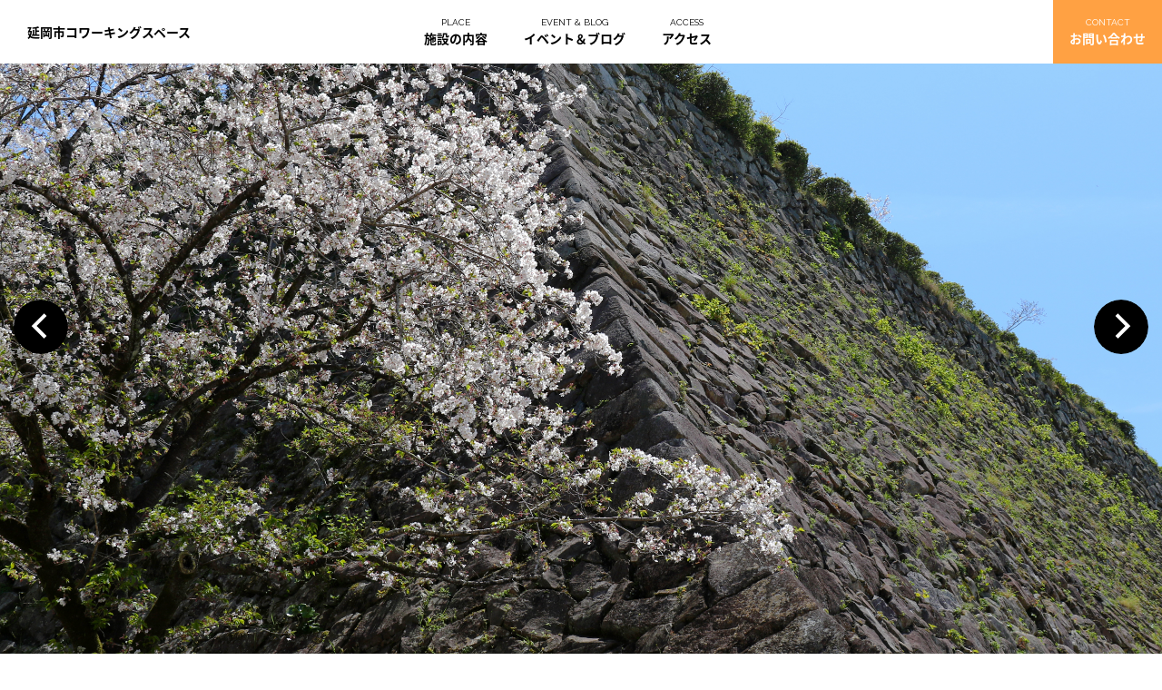

--- FILE ---
content_type: text/html; charset=UTF-8
request_url: https://www.nobeoka-coworking.jp/2022/12/23/26-he-isn-t-troubled-about-the-upcoming/
body_size: 16613
content:

<!DOCTYPE html>
<html lang="ja">

<head>
  <!-- Global site tag (gtag.js) - Google Analytics -->
  <script async src="https://www.googletagmanager.com/gtag/js?id=UA-175432319-2"></script>
  <script>
    window.dataLayer = window.dataLayer || [];

    function gtag() {
      dataLayer.push(arguments);
    }
    gtag('js', new Date());
    gtag('config', 'UA-175432319-2');
  </script>
  

  <!-- meta -->
  <meta http-equiv="Content-Type" content="text/html; charset=utf-8" />
  <meta name="viewport" content="width=device-width, initial-scale=1.0" id="viewport" />
  <meta name="keywords" content="コワーキングスペース,シェアオフィス,コミュニティ,会議室,イベント" />
  <meta name="description" content='延岡市コワーキングスペースは利用者の多様な交流が進み、生活やビジネスにおいて、新たな価値やアイデアが創出される機会を提供します。' />
  <meta property="og:locale" content="ja_JP" />
  <meta property="og:type" content="article" />
  <meta property="og:title" content="【延岡市コワーキングスペース】交流から創造が生まれ、波及していく場所" />
  <meta property="og:description" content='延岡市コワーキングスペースは利用者の多様な交流が進み、生活やビジネスにおいて、新たな価値やアイデアが創出される機会を提供します。' />
  <meta property="og:url" content="https://nobeoka-coworking.jp/" />
  <meta property="og:site_name" content="【延岡市コワーキングスペース】交流から創造が生まれ、波及していく場所" />
  <meta property="og:image" content="" />
  <meta property="og:image:secure_url" content="" />
  <meta property="og:image:width" content="1000" />
  <meta property="og:image:height" content="525" />
  <meta name="twitter:card" content="summary_large_image" />
  <!-- link -->
  <link rel="icon" href="https://www.nobeoka-coworking.jp/wp-content/themes/atomica/img/common/favicon.ico" />
  
		<!-- All in One SEO 4.1.4.4 -->
		<title>26. He isn’t Troubled About the Upcoming - 【延岡市コワーキングスペース】交流から創造が生まれ、波及していく場所</title>
		<meta name="description" content="26. He isn’t Troubled About the Upcoming And this actually has men and women sexy gift suggestions you adore getting your randomly. Whenever a man will lose demand for you, the guy along with loses interest in all about and you can around you. He will, consequently, stop recognizing gifts and operate you create to […]" />
		<meta name="robots" content="max-image-preview:large" />
		<link rel="canonical" href="https://www.nobeoka-coworking.jp/2022/12/23/26-he-isn-t-troubled-about-the-upcoming/" />
		<meta property="og:locale" content="en_US" />
		<meta property="og:site_name" content="【延岡市コワーキングスペース】交流から創造が生まれ、波及していく場所 -" />
		<meta property="og:type" content="article" />
		<meta property="og:title" content="26. He isn’t Troubled About the Upcoming - 【延岡市コワーキングスペース】交流から創造が生まれ、波及していく場所" />
		<meta property="og:description" content="26. He isn’t Troubled About the Upcoming And this actually has men and women sexy gift suggestions you adore getting your randomly. Whenever a man will lose demand for you, the guy along with loses interest in all about and you can around you. He will, consequently, stop recognizing gifts and operate you create to […]" />
		<meta property="og:url" content="https://www.nobeoka-coworking.jp/2022/12/23/26-he-isn-t-troubled-about-the-upcoming/" />
		<meta property="og:image" content="https://52.193.247.118/wp-content/uploads/2022/04/ogp.jpg" />
		<meta property="og:image:secure_url" content="https://52.193.247.118/wp-content/uploads/2022/04/ogp.jpg" />
		<meta property="article:published_time" content="2022-12-22T20:33:17+00:00" />
		<meta property="article:modified_time" content="2022-12-22T20:44:54+00:00" />
		<meta name="twitter:card" content="summary" />
		<meta name="twitter:domain" content="www.nobeoka-coworking.jp" />
		<meta name="twitter:title" content="26. He isn’t Troubled About the Upcoming - 【延岡市コワーキングスペース】交流から創造が生まれ、波及していく場所" />
		<meta name="twitter:description" content="26. He isn’t Troubled About the Upcoming And this actually has men and women sexy gift suggestions you adore getting your randomly. Whenever a man will lose demand for you, the guy along with loses interest in all about and you can around you. He will, consequently, stop recognizing gifts and operate you create to […]" />
		<meta name="twitter:image" content="http://52.193.247.118/wp-content/uploads/2022/04/ogp.jpg" />
		<script type="application/ld+json" class="aioseo-schema">
			{"@context":"https:\/\/schema.org","@graph":[{"@type":"WebSite","@id":"https:\/\/www.nobeoka-coworking.jp\/#website","url":"https:\/\/www.nobeoka-coworking.jp\/","name":"\u3010\u5ef6\u5ca1\u5e02\u30b3\u30ef\u30fc\u30ad\u30f3\u30b0\u30b9\u30da\u30fc\u30b9\u3011\u4ea4\u6d41\u304b\u3089\u5275\u9020\u304c\u751f\u307e\u308c\u3001\u6ce2\u53ca\u3057\u3066\u3044\u304f\u5834\u6240","inLanguage":"en-US","publisher":{"@id":"https:\/\/www.nobeoka-coworking.jp\/#organization"}},{"@type":"Organization","@id":"https:\/\/www.nobeoka-coworking.jp\/#organization","name":"\u3010\u5ef6\u5ca1\u5e02\u30b3\u30ef\u30fc\u30ad\u30f3\u30b0\u30b9\u30da\u30fc\u30b9\u3011\u4ea4\u6d41\u304b\u3089\u5275\u9020\u304c\u751f\u307e\u308c\u3001\u6ce2\u53ca\u3057\u3066\u3044\u304f\u5834\u6240","url":"https:\/\/www.nobeoka-coworking.jp\/"},{"@type":"BreadcrumbList","@id":"https:\/\/www.nobeoka-coworking.jp\/2022\/12\/23\/26-he-isn-t-troubled-about-the-upcoming\/#breadcrumblist","itemListElement":[{"@type":"ListItem","@id":"https:\/\/www.nobeoka-coworking.jp\/#listItem","position":1,"item":{"@type":"WebPage","@id":"https:\/\/www.nobeoka-coworking.jp\/","name":"Home","url":"https:\/\/www.nobeoka-coworking.jp\/"},"nextItem":"https:\/\/www.nobeoka-coworking.jp\/2022\/#listItem"},{"@type":"ListItem","@id":"https:\/\/www.nobeoka-coworking.jp\/2022\/#listItem","position":2,"item":{"@type":"WebPage","@id":"https:\/\/www.nobeoka-coworking.jp\/2022\/","name":"2022","url":"https:\/\/www.nobeoka-coworking.jp\/2022\/"},"nextItem":"https:\/\/www.nobeoka-coworking.jp\/2022\/12\/#listItem","previousItem":"https:\/\/www.nobeoka-coworking.jp\/#listItem"},{"@type":"ListItem","@id":"https:\/\/www.nobeoka-coworking.jp\/2022\/12\/#listItem","position":3,"item":{"@type":"WebPage","@id":"https:\/\/www.nobeoka-coworking.jp\/2022\/12\/","name":"December","url":"https:\/\/www.nobeoka-coworking.jp\/2022\/12\/"},"nextItem":"https:\/\/www.nobeoka-coworking.jp\/2022\/12\/23\/#listItem","previousItem":"https:\/\/www.nobeoka-coworking.jp\/2022\/#listItem"},{"@type":"ListItem","@id":"https:\/\/www.nobeoka-coworking.jp\/2022\/12\/23\/#listItem","position":4,"item":{"@type":"WebPage","@id":"https:\/\/www.nobeoka-coworking.jp\/2022\/12\/23\/","name":"22","url":"https:\/\/www.nobeoka-coworking.jp\/2022\/12\/23\/"},"nextItem":"https:\/\/www.nobeoka-coworking.jp\/2022\/12\/23\/26-he-isn-t-troubled-about-the-upcoming\/#listItem","previousItem":"https:\/\/www.nobeoka-coworking.jp\/2022\/12\/#listItem"},{"@type":"ListItem","@id":"https:\/\/www.nobeoka-coworking.jp\/2022\/12\/23\/26-he-isn-t-troubled-about-the-upcoming\/#listItem","position":5,"item":{"@type":"WebPage","@id":"https:\/\/www.nobeoka-coworking.jp\/2022\/12\/23\/26-he-isn-t-troubled-about-the-upcoming\/","name":"26. He isn't Troubled About the Upcoming","description":"26. He isn\u2019t Troubled About the Upcoming And this actually has men and women sexy gift suggestions you adore getting your randomly. Whenever a man will lose demand for you, the guy along with loses interest in all about and you can around you. He will, consequently, stop recognizing gifts and operate you create to [\u2026]","url":"https:\/\/www.nobeoka-coworking.jp\/2022\/12\/23\/26-he-isn-t-troubled-about-the-upcoming\/"},"previousItem":"https:\/\/www.nobeoka-coworking.jp\/2022\/12\/23\/#listItem"}]},{"@type":"Person","@id":"https:\/\/www.nobeoka-coworking.jp\/author\/phuong\/#author","url":"https:\/\/www.nobeoka-coworking.jp\/author\/phuong\/","name":"Phuong","image":{"@type":"ImageObject","@id":"https:\/\/www.nobeoka-coworking.jp\/2022\/12\/23\/26-he-isn-t-troubled-about-the-upcoming\/#authorImage","url":"https:\/\/secure.gravatar.com\/avatar\/571555532ed42c978e65fb42da20816e?s=96&d=mm&r=g","width":96,"height":96,"caption":"Phuong"}},{"@type":"WebPage","@id":"https:\/\/www.nobeoka-coworking.jp\/2022\/12\/23\/26-he-isn-t-troubled-about-the-upcoming\/#webpage","url":"https:\/\/www.nobeoka-coworking.jp\/2022\/12\/23\/26-he-isn-t-troubled-about-the-upcoming\/","name":"26. He isn\u2019t Troubled About the Upcoming - \u3010\u5ef6\u5ca1\u5e02\u30b3\u30ef\u30fc\u30ad\u30f3\u30b0\u30b9\u30da\u30fc\u30b9\u3011\u4ea4\u6d41\u304b\u3089\u5275\u9020\u304c\u751f\u307e\u308c\u3001\u6ce2\u53ca\u3057\u3066\u3044\u304f\u5834\u6240","description":"26. He isn\u2019t Troubled About the Upcoming And this actually has men and women sexy gift suggestions you adore getting your randomly. Whenever a man will lose demand for you, the guy along with loses interest in all about and you can around you. He will, consequently, stop recognizing gifts and operate you create to [\u2026]","inLanguage":"en-US","isPartOf":{"@id":"https:\/\/www.nobeoka-coworking.jp\/#website"},"breadcrumb":{"@id":"https:\/\/www.nobeoka-coworking.jp\/2022\/12\/23\/26-he-isn-t-troubled-about-the-upcoming\/#breadcrumblist"},"author":"https:\/\/www.nobeoka-coworking.jp\/author\/phuong\/#author","creator":"https:\/\/www.nobeoka-coworking.jp\/author\/phuong\/#author","datePublished":"2022-12-22T20:33:17+09:00","dateModified":"2022-12-22T20:44:54+09:00"},{"@type":"BlogPosting","@id":"https:\/\/www.nobeoka-coworking.jp\/2022\/12\/23\/26-he-isn-t-troubled-about-the-upcoming\/#blogposting","name":"26. He isn\u2019t Troubled About the Upcoming - \u3010\u5ef6\u5ca1\u5e02\u30b3\u30ef\u30fc\u30ad\u30f3\u30b0\u30b9\u30da\u30fc\u30b9\u3011\u4ea4\u6d41\u304b\u3089\u5275\u9020\u304c\u751f\u307e\u308c\u3001\u6ce2\u53ca\u3057\u3066\u3044\u304f\u5834\u6240","description":"26. He isn\u2019t Troubled About the Upcoming And this actually has men and women sexy gift suggestions you adore getting your randomly. Whenever a man will lose demand for you, the guy along with loses interest in all about and you can around you. He will, consequently, stop recognizing gifts and operate you create to [\u2026]","inLanguage":"en-US","headline":"26. He isn't Troubled About the Upcoming","author":{"@id":"https:\/\/www.nobeoka-coworking.jp\/author\/phuong\/#author"},"publisher":{"@id":"https:\/\/www.nobeoka-coworking.jp\/#organization"},"datePublished":"2022-12-22T20:33:17+09:00","dateModified":"2022-12-22T20:44:54+09:00","articleSection":"Matchbox visitors","mainEntityOfPage":{"@id":"https:\/\/www.nobeoka-coworking.jp\/2022\/12\/23\/26-he-isn-t-troubled-about-the-upcoming\/#webpage"},"isPartOf":{"@id":"https:\/\/www.nobeoka-coworking.jp\/2022\/12\/23\/26-he-isn-t-troubled-about-the-upcoming\/#webpage"}}]}
		</script>
		<!-- All in One SEO -->


<!-- Google Tag Manager for WordPress by gtm4wp.com -->
<script data-cfasync="false" data-pagespeed-no-defer>//<![CDATA[
	var gtm4wp_datalayer_name = "dataLayer";
	var dataLayer = dataLayer || [];
//]]>
</script>
<!-- End Google Tag Manager for WordPress by gtm4wp.com --><link rel='dns-prefetch' href='//www.google.com' />
<link rel='dns-prefetch' href='//ajax.googleapis.com' />
<link rel='dns-prefetch' href='//maps.googleapis.com' />
<link rel='dns-prefetch' href='//cdn.jsdelivr.net' />
<link rel='dns-prefetch' href='//s.w.org' />
<link rel="alternate" type="application/rss+xml" title="【延岡市コワーキングスペース】交流から創造が生まれ、波及していく場所 &raquo; 26. He isn&#8217;t Troubled About the Upcoming Comments Feed" href="https://www.nobeoka-coworking.jp/2022/12/23/26-he-isn-t-troubled-about-the-upcoming/feed/" />
		<script type="text/javascript">
			window._wpemojiSettings = {"baseUrl":"https:\/\/s.w.org\/images\/core\/emoji\/13.1.0\/72x72\/","ext":".png","svgUrl":"https:\/\/s.w.org\/images\/core\/emoji\/13.1.0\/svg\/","svgExt":".svg","source":{"concatemoji":"https:\/\/www.nobeoka-coworking.jp\/wp-includes\/js\/wp-emoji-release.min.js?ver=5.8.1"}};
			!function(e,a,t){var n,r,o,i=a.createElement("canvas"),p=i.getContext&&i.getContext("2d");function s(e,t){var a=String.fromCharCode;p.clearRect(0,0,i.width,i.height),p.fillText(a.apply(this,e),0,0);e=i.toDataURL();return p.clearRect(0,0,i.width,i.height),p.fillText(a.apply(this,t),0,0),e===i.toDataURL()}function c(e){var t=a.createElement("script");t.src=e,t.defer=t.type="text/javascript",a.getElementsByTagName("head")[0].appendChild(t)}for(o=Array("flag","emoji"),t.supports={everything:!0,everythingExceptFlag:!0},r=0;r<o.length;r++)t.supports[o[r]]=function(e){if(!p||!p.fillText)return!1;switch(p.textBaseline="top",p.font="600 32px Arial",e){case"flag":return s([127987,65039,8205,9895,65039],[127987,65039,8203,9895,65039])?!1:!s([55356,56826,55356,56819],[55356,56826,8203,55356,56819])&&!s([55356,57332,56128,56423,56128,56418,56128,56421,56128,56430,56128,56423,56128,56447],[55356,57332,8203,56128,56423,8203,56128,56418,8203,56128,56421,8203,56128,56430,8203,56128,56423,8203,56128,56447]);case"emoji":return!s([10084,65039,8205,55357,56613],[10084,65039,8203,55357,56613])}return!1}(o[r]),t.supports.everything=t.supports.everything&&t.supports[o[r]],"flag"!==o[r]&&(t.supports.everythingExceptFlag=t.supports.everythingExceptFlag&&t.supports[o[r]]);t.supports.everythingExceptFlag=t.supports.everythingExceptFlag&&!t.supports.flag,t.DOMReady=!1,t.readyCallback=function(){t.DOMReady=!0},t.supports.everything||(n=function(){t.readyCallback()},a.addEventListener?(a.addEventListener("DOMContentLoaded",n,!1),e.addEventListener("load",n,!1)):(e.attachEvent("onload",n),a.attachEvent("onreadystatechange",function(){"complete"===a.readyState&&t.readyCallback()})),(n=t.source||{}).concatemoji?c(n.concatemoji):n.wpemoji&&n.twemoji&&(c(n.twemoji),c(n.wpemoji)))}(window,document,window._wpemojiSettings);
		</script>
		<style type="text/css">
img.wp-smiley,
img.emoji {
	display: inline !important;
	border: none !important;
	box-shadow: none !important;
	height: 1em !important;
	width: 1em !important;
	margin: 0 .07em !important;
	vertical-align: -0.1em !important;
	background: none !important;
	padding: 0 !important;
}
</style>
	<link rel='stylesheet' id='sbi_styles-css'  href='https://www.nobeoka-coworking.jp/wp-content/plugins/instagram-feed/css/sbi-styles.min.css?ver=6.0.6' type='text/css' media='all' />
<link rel='stylesheet' id='wp-block-library-css'  href='https://www.nobeoka-coworking.jp/wp-includes/css/dist/block-library/style.min.css?ver=5.8.1' type='text/css' media='all' />
<link rel='stylesheet' id='style-css'  href='https://www.nobeoka-coworking.jp/wp-content/themes/atomica/css/style.php?ver=1.0.0' type='text/css' media='all' />
<link rel='stylesheet' id='slick-style-css'  href='//cdn.jsdelivr.net/npm/slick-carousel@1.8.1/slick/slick.css?ver=1.0.0' type='text/css' media='all' />
<script type='text/javascript' src='//ajax.googleapis.com/ajax/libs/jquery/3.2.1/jquery.min.js?ver=20190106' id='jquery-js'></script>
<script type='text/javascript' src='//cdn.jsdelivr.net/npm/slick-carousel@1.8.1/slick/slick.min.js?ver=1.0.0' id='slick-js'></script>
<link rel="https://api.w.org/" href="https://www.nobeoka-coworking.jp/wp-json/" /><link rel="alternate" type="application/json" href="https://www.nobeoka-coworking.jp/wp-json/wp/v2/posts/4844" /><link rel="EditURI" type="application/rsd+xml" title="RSD" href="https://www.nobeoka-coworking.jp/xmlrpc.php?rsd" />
<link rel="wlwmanifest" type="application/wlwmanifest+xml" href="https://www.nobeoka-coworking.jp/wp-includes/wlwmanifest.xml" /> 
<meta name="generator" content="WordPress 5.8.1" />
<link rel='shortlink' href='https://www.nobeoka-coworking.jp/?p=4844' />
<link rel="alternate" type="application/json+oembed" href="https://www.nobeoka-coworking.jp/wp-json/oembed/1.0/embed?url=https%3A%2F%2Fwww.nobeoka-coworking.jp%2F2022%2F12%2F23%2F26-he-isn-t-troubled-about-the-upcoming%2F" />
<link rel="alternate" type="text/xml+oembed" href="https://www.nobeoka-coworking.jp/wp-json/oembed/1.0/embed?url=https%3A%2F%2Fwww.nobeoka-coworking.jp%2F2022%2F12%2F23%2F26-he-isn-t-troubled-about-the-upcoming%2F&#038;format=xml" />
<style>:root {
			--lazy-loader-animation-duration: 300ms;
		}
		  
		.lazyload {
	display: block;
}

.lazyload,
        .lazyloading {
			opacity: 0;
		}


		.lazyloaded {
			opacity: 1;
			transition: opacity 300ms;
			transition: opacity var(--lazy-loader-animation-duration);
		}</style><noscript><style>.lazyload { display: none; } .lazyload[class*="lazy-loader-background-element-"] { display: block; opacity: 1; }</style></noscript>
<!-- Google Tag Manager for WordPress by gtm4wp.com -->
<script data-cfasync="false" data-pagespeed-no-defer>//<![CDATA[//]]>
</script>
<!-- End Google Tag Manager for WordPress by gtm4wp.com -->  
</head>

<body>
  <div id="fb-root"></div>
  <script>
    window.fbAsyncInit = function() {
      FB.init({
        xfbml      : true,
        version    : 'v13.0'
      });
    }; 
  </script>
  <script async defer src="https://connect.facebook.net/en_US/sdk.js"></script>

  <div class="wrapper">
    <header class="c-header">
      <figure class="c-header__logo">
        <a href="/">延岡市コワーキングスペース</a>
      </figure>
      <div class="c-header__btn"></div>
      <div class="c-header__right">
        <nav class="navigation">
          <ul class="navigation__menu">
            <li class="green">
              <div class="navigation__menu__block">
                <span class="sub">PLACE</span>
                <p class="main">施設の内容</p>
              </div>
              <ul class="navigation__menu__sub01">
                <li><a href="/nobeoka/coworking/">COWORKING</a></li>
                <li><a href="/nobeoka/meeting/">MEETING</a></li>
                <li><a href="/nobeoka/event/">EVENT</a></li>
                <li><a href="/nobeoka/webinar/">WEBinar</a></li>
                <li><a href="/nobeoka/p_plan/">料金プラン</a></li>
              </ul>
            </li>
            <li class="pink">
              <div class="navigation__menu__block">
                <span class="sub">EVENT & BLOG</span>
                <p class="main">イベント＆ブログ</p>
              </div>
              <ul class="navigation__menu__sub01">
                <li>
                  <a href="/news-nobeoka/">NEWS STAND</a>
                </li>
                <li>
                  <a href="/event-nobeoka/">EVENT CALENDER</a>
                </li>
              </ul>
            </li>
            <li class="green_01">
              <div class="navigation__menu__block">
                <span class="sub">ACCESS</span>
                <p class="main"><a href="/nobeoka/access/">アクセス</a></p>
              </div>
            </li>
            <!-- <li class="orange">
			        	<a href="/apps/" class="navigation__menu__block">
			        		<span class="sub">APP</span>
			        		<p class="main">アプリ</p>
			        	</a>
			        </li> -->
          </ul>
        </nav>
        <div class="c-header__right__btn">
          <a href="/contact/" class="btn_orange">
            <span class="sub">CONTACT</span>
            <span class="main">お問い合わせ</span>
          </a>
          <a href="" class="btn_login">
            <span class="sub">LOGIN</span>
            <span class="main">会員ログイン</span>
          </a>
        </div>
        <ul class="c-header__navsp">
          <li><a href="https://atomica.co.jp/company/" target="_blank">私たちについて</a></li>
          <!-- <li><a href="/faq/">よくあるご質問</a></li> -->
          <li><a href="/contact/">お問い合わせ</a></li>
          <li><a href="/contact/">採用情報</a></li>
          <li><a href="https://atomica.co.jp/privacypolicy/" target="_blank">プライバシーポリシー</a></li>
        </ul>
      </div>
    </header>
<main class="top">
  <section class="top__head">
    <div class="slider_show">
        <ul class="nav_slider single-item-top">
          <li>
            <div class="nav_slider__flex">
              <figure class="nav_slider__img" style="background-image: url('https://www.nobeoka-coworking.jp/wp-content/themes/atomica/img/top_head/img01.jpg')">
              </figure>
            </div>
          </li>
          <li>
            <div class="nav_slider__flex">
              <figure class="nav_slider__img" style="background-image: url('https://www.nobeoka-coworking.jp/wp-content/themes/atomica/img/top_head/img02.jpg')">
              </figure>
            </div>
          </li>
          <li>
            <div class="nav_slider__flex">
              <figure class="nav_slider__img" style="background-image: url('https://www.nobeoka-coworking.jp/wp-content/themes/atomica/img/top_head/img03.jpg')">
              </figure>
            </div>
          </li>
          <li>
            <div class="nav_slider__flex">
              <figure class="nav_slider__img" style="background-image: url('https://www.nobeoka-coworking.jp/wp-content/themes/atomica/img/top_head/img04.jpg')">
              </figure>
            </div>
          </li>
          <li>
            <div class="nav_slider__flex">
              <figure class="nav_slider__img" style="background-image: url('https://www.nobeoka-coworking.jp/wp-content/themes/atomica/img/top_head/img05.jpg')">
              </figure>
            </div>
          </li>
        </ul>
        <div class="slider-nav">
          <button type="button" class="prev-slide_top slick-arrow"></button>
          <button type="button" class="next-slide_top slick-arrow"></button>
        </div>
      </div>
  </section>
  <section class="top_sec01">
    <div class="container">
      <!-- <h1 class="top_sec01__tt">What is <span>ATOMica?</span></h1> -->
      <h2 class="top_sec01__tt01">交流から創造が生まれ、波及していく場所</h2>
      <p class="c_text01">
        延岡市コワーキングスペースは <br>
        利用者の多様な交流が進み、生活やビジネスにおいて、<br>
        新たな価値やアイデアが創出される機会を提供します。
      </p>
      <ul class="nav_sec01 nav_slide_sec01">
        <li class="color_01">
          <figure class="nav_sec01__img">
            <img class="lazyload" src="https://www.nobeoka-coworking.jp/wp-content/themes/atomica/img/top/img_01.png" alt="" />
          </figure>
          <div class="nav_sec01__cont">
            <h3>COMMUNITY</h3>
            <p>
              コワーキング＆コミュニティの企画を行なっています。市内、市外企業の人材やフリーランス（起業家）、IT人材、商工業・農林水産業者、学生まで幅広い交流の創出をしています。
            </p>
          </div>
        </li>
        <li class="color_02">
          <figure class="nav_sec01__img">
            <img class="lazyload" src="https://www.nobeoka-coworking.jp/wp-content/themes/atomica/img/top/img_02.png" alt="" />
          </figure>
          <div class="nav_sec01__cont">
            <h3>CREATION</h3>
            <p>
              交流が生まれた先に、新たなビジネスの創造、起業・創業、異業種ネットワークの創出、最先端の情報技術、データの活用の起点など、魅力的なコミュニティの創出をしています。
            </p>
          </div>
        </li>
        <li class="color_03">
          <figure class="nav_sec01__img">
            <img class="lazyload" src="https://www.nobeoka-coworking.jp/wp-content/themes/atomica/img/top/img_03.png" alt="" />
          </figure>
          <div class="nav_sec01__cont">
            <h3>INFLUENCE</h3>
            <p>
            新たに創造された価値（技術・情報）の受発信を行なっています。<br>
            社会人、学生などお互いへの効果や実証実験やラボと連携した発信なども日々行なっています。
            </p>
          </div>
        </li>
      </ul>
      <span class="pagingInfo"></span>
      <div class="slider-nav">
        <button type="button" class="prev-slide_01"></button>
        <button type="button" class="next-slide_01"></button>
      </div>
    </div>
  </section>
  <section class="top_sec05">
    <div class="container embed_social__flex">
      <div class="embed_social-item item-instagram">
        
<div id="sb_instagram"  class="sbi sbi_mob_col_1 sbi_tab_col_2 sbi_col_3 sbi_width_resp" style="padding-bottom: 10px;" data-feedid="*1"  data-res="auto" data-cols="3" data-colsmobile="1" data-colstablet="2" data-num="9" data-nummobile="9" data-shortcode-atts="{&quot;feed&quot;:&quot;1&quot;}"  data-postid="4844" data-locatornonce="b18ae9af5b" data-sbi-flags="favorLocal">
	<div class="sb_instagram_header  sbi_medium sbi_no_avatar"  style="padding: 5px; margin-bottom: 10px;padding-bottom: 0;" >
	<a href="https://www.instagram.com/coworkingspace_nobeoka/" target="_blank" rel="nofollow noopener"  title="@coworkingspace_nobeoka" class="sbi_header_link">
		<div class="sbi_header_text sbi_no_bio">
			
			<h3>coworkingspace_nobeoka</h3>
					</div>

					<div class="sbi_header_img">
													<div class="sbi_header_hashtag_icon"  ><svg class="sbi_new_logo fa-instagram fa-w-14" aria-hidden="true" data-fa-processed="" aria-label="Instagram" data-prefix="fab" data-icon="instagram" role="img" viewBox="0 0 448 512">
	                <path fill="currentColor" d="M224.1 141c-63.6 0-114.9 51.3-114.9 114.9s51.3 114.9 114.9 114.9S339 319.5 339 255.9 287.7 141 224.1 141zm0 189.6c-41.1 0-74.7-33.5-74.7-74.7s33.5-74.7 74.7-74.7 74.7 33.5 74.7 74.7-33.6 74.7-74.7 74.7zm146.4-194.3c0 14.9-12 26.8-26.8 26.8-14.9 0-26.8-12-26.8-26.8s12-26.8 26.8-26.8 26.8 12 26.8 26.8zm76.1 27.2c-1.7-35.9-9.9-67.7-36.2-93.9-26.2-26.2-58-34.4-93.9-36.2-37-2.1-147.9-2.1-184.9 0-35.8 1.7-67.6 9.9-93.9 36.1s-34.4 58-36.2 93.9c-2.1 37-2.1 147.9 0 184.9 1.7 35.9 9.9 67.7 36.2 93.9s58 34.4 93.9 36.2c37 2.1 147.9 2.1 184.9 0 35.9-1.7 67.7-9.9 93.9-36.2 26.2-26.2 34.4-58 36.2-93.9 2.1-37 2.1-147.8 0-184.8zM398.8 388c-7.8 19.6-22.9 34.7-42.6 42.6-29.5 11.7-99.5 9-132.1 9s-102.7 2.6-132.1-9c-19.6-7.8-34.7-22.9-42.6-42.6-11.7-29.5-9-99.5-9-132.1s-2.6-102.7 9-132.1c7.8-19.6 22.9-34.7 42.6-42.6 29.5-11.7 99.5-9 132.1-9s102.7-2.6 132.1 9c19.6 7.8 34.7 22.9 42.6 42.6 11.7 29.5 9 99.5 9 132.1s2.7 102.7-9 132.1z"></path>
	            </svg></div>
							</div>
		
	</a>
</div>

    <div id="sbi_images"  style="padding: 5px;">
		<div class="sbi_item sbi_type_image sbi_new sbi_transition" id="sbi_17951185376615903" data-date="1684918805">
    <div class="sbi_photo_wrap">
        <a class="sbi_photo" href="https://www.instagram.com/p/Csnr0VWM24P/" target="_blank" rel="noopener nofollow" data-full-res="https://scontent-sin6-1.cdninstagram.com/v/t39.30808-6/348862230_245942378126985_8736571615488691594_n.jpg?_nc_cat=111&#038;ccb=1-7&#038;_nc_sid=8ae9d6&#038;_nc_ohc=Na7dG9domlwAX9BMZJt&#038;_nc_oc=AQnyPDvYUsiiQMAq1vGjw16g0bYC926KaLD26zOkvMEXfscSbsVSYFjnX2Y0sNeUrYruGffieGZft18Q-SewSKGg&#038;_nc_ht=scontent-sin6-1.cdninstagram.com&#038;edm=ANo9K5cEAAAA&#038;oh=00_AfAPgM6XQJVmlY0hsI79YYteIYH3CBo1HotNOi_fW2Z8NA&#038;oe=64741AB6" data-img-src-set="{&quot;d&quot;:&quot;https:\/\/scontent-sin6-1.cdninstagram.com\/v\/t39.30808-6\/348862230_245942378126985_8736571615488691594_n.jpg?_nc_cat=111&amp;ccb=1-7&amp;_nc_sid=8ae9d6&amp;_nc_ohc=Na7dG9domlwAX9BMZJt&amp;_nc_oc=AQnyPDvYUsiiQMAq1vGjw16g0bYC926KaLD26zOkvMEXfscSbsVSYFjnX2Y0sNeUrYruGffieGZft18Q-SewSKGg&amp;_nc_ht=scontent-sin6-1.cdninstagram.com&amp;edm=ANo9K5cEAAAA&amp;oh=00_AfAPgM6XQJVmlY0hsI79YYteIYH3CBo1HotNOi_fW2Z8NA&amp;oe=64741AB6&quot;,&quot;150&quot;:&quot;https:\/\/scontent-sin6-1.cdninstagram.com\/v\/t39.30808-6\/348862230_245942378126985_8736571615488691594_n.jpg?_nc_cat=111&amp;ccb=1-7&amp;_nc_sid=8ae9d6&amp;_nc_ohc=Na7dG9domlwAX9BMZJt&amp;_nc_oc=AQnyPDvYUsiiQMAq1vGjw16g0bYC926KaLD26zOkvMEXfscSbsVSYFjnX2Y0sNeUrYruGffieGZft18Q-SewSKGg&amp;_nc_ht=scontent-sin6-1.cdninstagram.com&amp;edm=ANo9K5cEAAAA&amp;oh=00_AfAPgM6XQJVmlY0hsI79YYteIYH3CBo1HotNOi_fW2Z8NA&amp;oe=64741AB6&quot;,&quot;320&quot;:&quot;https:\/\/scontent-sin6-1.cdninstagram.com\/v\/t39.30808-6\/348862230_245942378126985_8736571615488691594_n.jpg?_nc_cat=111&amp;ccb=1-7&amp;_nc_sid=8ae9d6&amp;_nc_ohc=Na7dG9domlwAX9BMZJt&amp;_nc_oc=AQnyPDvYUsiiQMAq1vGjw16g0bYC926KaLD26zOkvMEXfscSbsVSYFjnX2Y0sNeUrYruGffieGZft18Q-SewSKGg&amp;_nc_ht=scontent-sin6-1.cdninstagram.com&amp;edm=ANo9K5cEAAAA&amp;oh=00_AfAPgM6XQJVmlY0hsI79YYteIYH3CBo1HotNOi_fW2Z8NA&amp;oe=64741AB6&quot;,&quot;640&quot;:&quot;https:\/\/scontent-sin6-1.cdninstagram.com\/v\/t39.30808-6\/348862230_245942378126985_8736571615488691594_n.jpg?_nc_cat=111&amp;ccb=1-7&amp;_nc_sid=8ae9d6&amp;_nc_ohc=Na7dG9domlwAX9BMZJt&amp;_nc_oc=AQnyPDvYUsiiQMAq1vGjw16g0bYC926KaLD26zOkvMEXfscSbsVSYFjnX2Y0sNeUrYruGffieGZft18Q-SewSKGg&amp;_nc_ht=scontent-sin6-1.cdninstagram.com&amp;edm=ANo9K5cEAAAA&amp;oh=00_AfAPgM6XQJVmlY0hsI79YYteIYH3CBo1HotNOi_fW2Z8NA&amp;oe=64741AB6&quot;}">
            <span class="sbi-screenreader">.
延岡市コワーキングスペースよりお</span>
            	                    <img src="https://www.nobeoka-coworking.jp/wp-content/plugins/instagram-feed/img/placeholder.png" alt=".
延岡市コワーキングスペースよりお知らせです📢

『ビジネス活用編 インスタグラム講座』
6月15日（木）13:30~15:00

〜講座内容〜
・ハッシュタグをつけるときのコツ
・ストーリーズやハイライトの活用
・Facebookとの連携
・ビジネスアカウントの使い方
・リール動画を作るのにおすすめなアプリの紹介

講師は宮崎県よろず支援拠点コーディネーターの柳本明子さんです！

定員は先着10名のため、お早めにお申し込みください✨
（定員に達し次第締め切りいたします）

#延岡 #延岡市 #延岡市コワーキングスペース #延岡駅 #延岡駅西口街区ビル #延岡イベント #延岡イベントスペース #延岡セミナー会場 #延岡フリーランス #nobeoka #enjoy_nobeoka #テレワーク #テレワークスペース #リモートワーク #コワーキングスペース #イベントスペース #イベント利用 #会議室 #貸会議室 #ミーティングルーム #内覧受付中">
        </a>
    </div>
</div><div class="sbi_item sbi_type_image sbi_new sbi_transition" id="sbi_17977643705173624" data-date="1682650806">
    <div class="sbi_photo_wrap">
        <a class="sbi_photo" href="https://www.instagram.com/p/CrkF8-IOsIP/" target="_blank" rel="noopener nofollow" data-full-res="https://scontent-sin6-4.cdninstagram.com/v/t39.30808-6/344096458_221909877121212_3629707046217569929_n.jpg?_nc_cat=103&#038;ccb=1-7&#038;_nc_sid=8ae9d6&#038;_nc_ohc=UAJ-3PSDSMcAX8KQW6W&#038;_nc_ht=scontent-sin6-4.cdninstagram.com&#038;edm=ANo9K5cEAAAA&#038;oh=00_AfALh4RXz68bSMhhU_6boHAScLZYTEoi30J-mqFXGOAm9Q&#038;oe=64738231" data-img-src-set="{&quot;d&quot;:&quot;https:\/\/scontent-sin6-4.cdninstagram.com\/v\/t39.30808-6\/344096458_221909877121212_3629707046217569929_n.jpg?_nc_cat=103&amp;ccb=1-7&amp;_nc_sid=8ae9d6&amp;_nc_ohc=UAJ-3PSDSMcAX8KQW6W&amp;_nc_ht=scontent-sin6-4.cdninstagram.com&amp;edm=ANo9K5cEAAAA&amp;oh=00_AfALh4RXz68bSMhhU_6boHAScLZYTEoi30J-mqFXGOAm9Q&amp;oe=64738231&quot;,&quot;150&quot;:&quot;https:\/\/scontent-sin6-4.cdninstagram.com\/v\/t39.30808-6\/344096458_221909877121212_3629707046217569929_n.jpg?_nc_cat=103&amp;ccb=1-7&amp;_nc_sid=8ae9d6&amp;_nc_ohc=UAJ-3PSDSMcAX8KQW6W&amp;_nc_ht=scontent-sin6-4.cdninstagram.com&amp;edm=ANo9K5cEAAAA&amp;oh=00_AfALh4RXz68bSMhhU_6boHAScLZYTEoi30J-mqFXGOAm9Q&amp;oe=64738231&quot;,&quot;320&quot;:&quot;https:\/\/scontent-sin6-4.cdninstagram.com\/v\/t39.30808-6\/344096458_221909877121212_3629707046217569929_n.jpg?_nc_cat=103&amp;ccb=1-7&amp;_nc_sid=8ae9d6&amp;_nc_ohc=UAJ-3PSDSMcAX8KQW6W&amp;_nc_ht=scontent-sin6-4.cdninstagram.com&amp;edm=ANo9K5cEAAAA&amp;oh=00_AfALh4RXz68bSMhhU_6boHAScLZYTEoi30J-mqFXGOAm9Q&amp;oe=64738231&quot;,&quot;640&quot;:&quot;https:\/\/scontent-sin6-4.cdninstagram.com\/v\/t39.30808-6\/344096458_221909877121212_3629707046217569929_n.jpg?_nc_cat=103&amp;ccb=1-7&amp;_nc_sid=8ae9d6&amp;_nc_ohc=UAJ-3PSDSMcAX8KQW6W&amp;_nc_ht=scontent-sin6-4.cdninstagram.com&amp;edm=ANo9K5cEAAAA&amp;oh=00_AfALh4RXz68bSMhhU_6boHAScLZYTEoi30J-mqFXGOAm9Q&amp;oe=64738231&quot;}">
            <span class="sbi-screenreader"></span>
            	                    <img src="https://www.nobeoka-coworking.jp/wp-content/plugins/instagram-feed/img/placeholder.png" alt=".

延岡市コワーキングスペース
5月GW開館日とイベントのご案内です🌼

【GWの開館について】
5/1(月) 10:00~20:00
5/2(火) 10:00~20:00
5/3(水・祝) 休館日
5/4(木・祝) ※イベント開催のみ
5/5(金・祝) 休館日
5/6(土) 休館日
5/7(日) 休館日

5月は新しいイベントも多数開催されますので、ぜひご参加ください✨
※イベント開催・貸切のお時間はご利用いただける座席数に限りがございます。

今月も皆様のご利用を心よりお待ちしております☺️
#延岡 #延岡市 #延岡市コワーキングスペース #延岡駅 #延岡駅西口街区ビル #延岡イベント #延岡イベントスペース #延岡セミナー会場 #延岡フリーランス #nobeoka #enjoy_nobeoka #テレワーク #テレワークスペース #リモートワーク #コワーキングスペース #イベントスペース #イベント利用 #会議室 #貸会議室 #ミーティングルーム #内覧受付中 #ミートアット">
        </a>
    </div>
</div><div class="sbi_item sbi_type_carousel sbi_new sbi_transition" id="sbi_17917737080709337" data-date="1682330406">
    <div class="sbi_photo_wrap">
        <a class="sbi_photo" href="https://www.instagram.com/p/Crai1o8sbeW/" target="_blank" rel="noopener nofollow" data-full-res="https://scontent-sin6-4.cdninstagram.com/v/t39.30808-6/342637505_789121709464094_3138825475250335477_n.jpg?_nc_cat=110&#038;ccb=1-7&#038;_nc_sid=8ae9d6&#038;_nc_ohc=LPu-Hi5u_qwAX-pTiMd&#038;_nc_ht=scontent-sin6-4.cdninstagram.com&#038;edm=ANo9K5cEAAAA&#038;oh=00_AfD28mew6Biz2p3JVZdq36H0eHMWPpy7gwfDu7pOok0DaA&#038;oe=64736B57" data-img-src-set="{&quot;d&quot;:&quot;https:\/\/scontent-sin6-4.cdninstagram.com\/v\/t39.30808-6\/342637505_789121709464094_3138825475250335477_n.jpg?_nc_cat=110&amp;ccb=1-7&amp;_nc_sid=8ae9d6&amp;_nc_ohc=LPu-Hi5u_qwAX-pTiMd&amp;_nc_ht=scontent-sin6-4.cdninstagram.com&amp;edm=ANo9K5cEAAAA&amp;oh=00_AfD28mew6Biz2p3JVZdq36H0eHMWPpy7gwfDu7pOok0DaA&amp;oe=64736B57&quot;,&quot;150&quot;:&quot;https:\/\/scontent-sin6-4.cdninstagram.com\/v\/t39.30808-6\/342637505_789121709464094_3138825475250335477_n.jpg?_nc_cat=110&amp;ccb=1-7&amp;_nc_sid=8ae9d6&amp;_nc_ohc=LPu-Hi5u_qwAX-pTiMd&amp;_nc_ht=scontent-sin6-4.cdninstagram.com&amp;edm=ANo9K5cEAAAA&amp;oh=00_AfD28mew6Biz2p3JVZdq36H0eHMWPpy7gwfDu7pOok0DaA&amp;oe=64736B57&quot;,&quot;320&quot;:&quot;https:\/\/scontent-sin6-4.cdninstagram.com\/v\/t39.30808-6\/342637505_789121709464094_3138825475250335477_n.jpg?_nc_cat=110&amp;ccb=1-7&amp;_nc_sid=8ae9d6&amp;_nc_ohc=LPu-Hi5u_qwAX-pTiMd&amp;_nc_ht=scontent-sin6-4.cdninstagram.com&amp;edm=ANo9K5cEAAAA&amp;oh=00_AfD28mew6Biz2p3JVZdq36H0eHMWPpy7gwfDu7pOok0DaA&amp;oe=64736B57&quot;,&quot;640&quot;:&quot;https:\/\/scontent-sin6-4.cdninstagram.com\/v\/t39.30808-6\/342637505_789121709464094_3138825475250335477_n.jpg?_nc_cat=110&amp;ccb=1-7&amp;_nc_sid=8ae9d6&amp;_nc_ohc=LPu-Hi5u_qwAX-pTiMd&amp;_nc_ht=scontent-sin6-4.cdninstagram.com&amp;edm=ANo9K5cEAAAA&amp;oh=00_AfD28mew6Biz2p3JVZdq36H0eHMWPpy7gwfDu7pOok0DaA&amp;oe=64736B57&quot;}">
            <span class="sbi-screenreader">.

📢5月のMEET＠に参加しませんか？

</span>
            <svg class="svg-inline--fa fa-clone fa-w-16 sbi_lightbox_carousel_icon" aria-hidden="true" aria-label="Clone" data-fa-proƒcessed="" data-prefix="far" data-icon="clone" role="img" xmlns="http://www.w3.org/2000/svg" viewBox="0 0 512 512">
	                <path fill="currentColor" d="M464 0H144c-26.51 0-48 21.49-48 48v48H48c-26.51 0-48 21.49-48 48v320c0 26.51 21.49 48 48 48h320c26.51 0 48-21.49 48-48v-48h48c26.51 0 48-21.49 48-48V48c0-26.51-21.49-48-48-48zM362 464H54a6 6 0 0 1-6-6V150a6 6 0 0 1 6-6h42v224c0 26.51 21.49 48 48 48h224v42a6 6 0 0 1-6 6zm96-96H150a6 6 0 0 1-6-6V54a6 6 0 0 1 6-6h308a6 6 0 0 1 6 6v308a6 6 0 0 1-6 6z"></path>
	            </svg>	                    <img src="https://www.nobeoka-coworking.jp/wp-content/plugins/instagram-feed/img/placeholder.png" alt=".

📢5月のMEET＠に参加しませんか？

新たなつながりのきっかけに、
ゆるくつながる社会人コミュニティMEET＠で交流しましょう♪

今月は「1:1でじ〜っくり話したい派」を開催します！
5月16日（火）18:30~20:00(90分)

お一人でも、お友達とご一緒の参加でも大丈夫です◎
ぜひこの機会につながりましょう🤝

参加費 200円

お問合せはDMやメール、お申し込みはハイライトの「5月イベント」をご覧ください✨
みなさまのご参加をお待ちしております！

#延岡 #延岡市 #延岡市コワーキングスペース #延岡駅 #延岡駅西口街区ビル #延岡イベント #延岡イベントスペース #延岡セミナー会場 #延岡フリーランス #nobeoka #enjoy_nobeoka #テレワーク #テレワークスペース #リモートワーク #コワーキングスペース #イベントスペース #イベント利用 #会議室 #貸会議室 #ミーティングルーム #内覧受付中 #ミートアット">
        </a>
    </div>
</div><div class="sbi_item sbi_type_carousel sbi_new sbi_transition" id="sbi_18003735547671602" data-date="1681812006">
    <div class="sbi_photo_wrap">
        <a class="sbi_photo" href="https://www.instagram.com/p/CrLGEeqPio4/" target="_blank" rel="noopener nofollow" data-full-res="https://scontent-sin6-4.cdninstagram.com/v/t39.30808-6/341861342_714394587037140_57856910970751108_n.jpg?_nc_cat=103&#038;ccb=1-7&#038;_nc_sid=8ae9d6&#038;_nc_ohc=pkQ9U6ZxmYIAX-kVHRB&#038;_nc_ht=scontent-sin6-4.cdninstagram.com&#038;edm=ANo9K5cEAAAA&#038;oh=00_AfAsE2KcY_Yc-9J-wD7kS0ix2G7IULIIVYjYLQy9ntohIA&#038;oe=647325B8" data-img-src-set="{&quot;d&quot;:&quot;https:\/\/scontent-sin6-4.cdninstagram.com\/v\/t39.30808-6\/341861342_714394587037140_57856910970751108_n.jpg?_nc_cat=103&amp;ccb=1-7&amp;_nc_sid=8ae9d6&amp;_nc_ohc=pkQ9U6ZxmYIAX-kVHRB&amp;_nc_ht=scontent-sin6-4.cdninstagram.com&amp;edm=ANo9K5cEAAAA&amp;oh=00_AfAsE2KcY_Yc-9J-wD7kS0ix2G7IULIIVYjYLQy9ntohIA&amp;oe=647325B8&quot;,&quot;150&quot;:&quot;https:\/\/scontent-sin6-4.cdninstagram.com\/v\/t39.30808-6\/341861342_714394587037140_57856910970751108_n.jpg?_nc_cat=103&amp;ccb=1-7&amp;_nc_sid=8ae9d6&amp;_nc_ohc=pkQ9U6ZxmYIAX-kVHRB&amp;_nc_ht=scontent-sin6-4.cdninstagram.com&amp;edm=ANo9K5cEAAAA&amp;oh=00_AfAsE2KcY_Yc-9J-wD7kS0ix2G7IULIIVYjYLQy9ntohIA&amp;oe=647325B8&quot;,&quot;320&quot;:&quot;https:\/\/scontent-sin6-4.cdninstagram.com\/v\/t39.30808-6\/341861342_714394587037140_57856910970751108_n.jpg?_nc_cat=103&amp;ccb=1-7&amp;_nc_sid=8ae9d6&amp;_nc_ohc=pkQ9U6ZxmYIAX-kVHRB&amp;_nc_ht=scontent-sin6-4.cdninstagram.com&amp;edm=ANo9K5cEAAAA&amp;oh=00_AfAsE2KcY_Yc-9J-wD7kS0ix2G7IULIIVYjYLQy9ntohIA&amp;oe=647325B8&quot;,&quot;640&quot;:&quot;https:\/\/scontent-sin6-4.cdninstagram.com\/v\/t39.30808-6\/341861342_714394587037140_57856910970751108_n.jpg?_nc_cat=103&amp;ccb=1-7&amp;_nc_sid=8ae9d6&amp;_nc_ohc=pkQ9U6ZxmYIAX-kVHRB&amp;_nc_ht=scontent-sin6-4.cdninstagram.com&amp;edm=ANo9K5cEAAAA&amp;oh=00_AfAsE2KcY_Yc-9J-wD7kS0ix2G7IULIIVYjYLQy9ntohIA&amp;oe=647325B8&quot;}">
            <span class="sbi-screenreader">.
延岡市コワーキングスペースよりお</span>
            <svg class="svg-inline--fa fa-clone fa-w-16 sbi_lightbox_carousel_icon" aria-hidden="true" aria-label="Clone" data-fa-proƒcessed="" data-prefix="far" data-icon="clone" role="img" xmlns="http://www.w3.org/2000/svg" viewBox="0 0 512 512">
	                <path fill="currentColor" d="M464 0H144c-26.51 0-48 21.49-48 48v48H48c-26.51 0-48 21.49-48 48v320c0 26.51 21.49 48 48 48h320c26.51 0 48-21.49 48-48v-48h48c26.51 0 48-21.49 48-48V48c0-26.51-21.49-48-48-48zM362 464H54a6 6 0 0 1-6-6V150a6 6 0 0 1 6-6h42v224c0 26.51 21.49 48 48 48h224v42a6 6 0 0 1-6 6zm96-96H150a6 6 0 0 1-6-6V54a6 6 0 0 1 6-6h308a6 6 0 0 1 6 6v308a6 6 0 0 1-6 6z"></path>
	            </svg>	                    <img src="https://www.nobeoka-coworking.jp/wp-content/plugins/instagram-feed/img/placeholder.png" alt=".
延岡市コワーキングスペースよりお知らせです📢

『ワイガヤでビジネスマッチング』in 延岡
5月23日（火）13:30~16:00

第1部：自己紹介タイム
第2部：交流会

対象・・・起業を考えている方、起業・創業を考えている方
様々な業種の方が、互いに事業の紹介をし、
連携できるきっかけづくりの場です🤝
ご希望の方は、セミナー後個別相談も行います！

事前予約制となっております（定員20名）
お申し込みはお電話またはよろず支援拠点ホームページ(「5月ハイライト」をご覧ください)より受け付けております📱
宮崎県よろず支援拠点 事務局☎︎0985-74-0786

みなさまぜひご参加ください✨

#延岡 #延岡市 #延岡市コワーキングスペース #延岡駅 #延岡駅西口街区ビル #延岡イベント #延岡イベントスペース #延岡セミナー会場 #延岡フリーランス #nobeoka #enjoy_nobeoka #テレワーク #テレワークスペース #リモートワーク #コワーキングスペース #イベントスペース #イベント利用 #会議室 #貸会議室 #ミーティングルーム #内覧受付中">
        </a>
    </div>
</div><div class="sbi_item sbi_type_carousel sbi_new sbi_transition" id="sbi_17972849030237166" data-date="1681122135">
    <div class="sbi_photo_wrap">
        <a class="sbi_photo" href="https://www.instagram.com/p/Cq2iPpsLuWE/" target="_blank" rel="noopener nofollow" data-full-res="https://scontent-sin6-4.cdninstagram.com/v/t51.29350-15/340316918_1007447976887339_7688328836031525601_n.jpg?_nc_cat=101&#038;ccb=1-7&#038;_nc_sid=8ae9d6&#038;_nc_ohc=szm6HYaXOzIAX9M8Yng&#038;_nc_ht=scontent-sin6-4.cdninstagram.com&#038;edm=ANo9K5cEAAAA&#038;oh=00_AfB2Ju01oYQKVn8RoBRvtmAvLsfHm6kFCj6y8w5D8-E_RA&#038;oe=6473F4E8" data-img-src-set="{&quot;d&quot;:&quot;https:\/\/scontent-sin6-4.cdninstagram.com\/v\/t51.29350-15\/340316918_1007447976887339_7688328836031525601_n.jpg?_nc_cat=101&amp;ccb=1-7&amp;_nc_sid=8ae9d6&amp;_nc_ohc=szm6HYaXOzIAX9M8Yng&amp;_nc_ht=scontent-sin6-4.cdninstagram.com&amp;edm=ANo9K5cEAAAA&amp;oh=00_AfB2Ju01oYQKVn8RoBRvtmAvLsfHm6kFCj6y8w5D8-E_RA&amp;oe=6473F4E8&quot;,&quot;150&quot;:&quot;https:\/\/scontent-sin6-4.cdninstagram.com\/v\/t51.29350-15\/340316918_1007447976887339_7688328836031525601_n.jpg?_nc_cat=101&amp;ccb=1-7&amp;_nc_sid=8ae9d6&amp;_nc_ohc=szm6HYaXOzIAX9M8Yng&amp;_nc_ht=scontent-sin6-4.cdninstagram.com&amp;edm=ANo9K5cEAAAA&amp;oh=00_AfB2Ju01oYQKVn8RoBRvtmAvLsfHm6kFCj6y8w5D8-E_RA&amp;oe=6473F4E8&quot;,&quot;320&quot;:&quot;https:\/\/scontent-sin6-4.cdninstagram.com\/v\/t51.29350-15\/340316918_1007447976887339_7688328836031525601_n.jpg?_nc_cat=101&amp;ccb=1-7&amp;_nc_sid=8ae9d6&amp;_nc_ohc=szm6HYaXOzIAX9M8Yng&amp;_nc_ht=scontent-sin6-4.cdninstagram.com&amp;edm=ANo9K5cEAAAA&amp;oh=00_AfB2Ju01oYQKVn8RoBRvtmAvLsfHm6kFCj6y8w5D8-E_RA&amp;oe=6473F4E8&quot;,&quot;640&quot;:&quot;https:\/\/scontent-sin6-4.cdninstagram.com\/v\/t51.29350-15\/340316918_1007447976887339_7688328836031525601_n.jpg?_nc_cat=101&amp;ccb=1-7&amp;_nc_sid=8ae9d6&amp;_nc_ohc=szm6HYaXOzIAX9M8Yng&amp;_nc_ht=scontent-sin6-4.cdninstagram.com&amp;edm=ANo9K5cEAAAA&amp;oh=00_AfB2Ju01oYQKVn8RoBRvtmAvLsfHm6kFCj6y8w5D8-E_RA&amp;oe=6473F4E8&quot;}">
            <span class="sbi-screenreader"></span>
            <svg class="svg-inline--fa fa-clone fa-w-16 sbi_lightbox_carousel_icon" aria-hidden="true" aria-label="Clone" data-fa-proƒcessed="" data-prefix="far" data-icon="clone" role="img" xmlns="http://www.w3.org/2000/svg" viewBox="0 0 512 512">
	                <path fill="currentColor" d="M464 0H144c-26.51 0-48 21.49-48 48v48H48c-26.51 0-48 21.49-48 48v320c0 26.51 21.49 48 48 48h320c26.51 0 48-21.49 48-48v-48h48c26.51 0 48-21.49 48-48V48c0-26.51-21.49-48-48-48zM362 464H54a6 6 0 0 1-6-6V150a6 6 0 0 1 6-6h42v224c0 26.51 21.49 48 48 48h224v42a6 6 0 0 1-6 6zm96-96H150a6 6 0 0 1-6-6V54a6 6 0 0 1 6-6h308a6 6 0 0 1 6 6v308a6 6 0 0 1-6 6z"></path>
	            </svg>	                    <img src="https://www.nobeoka-coworking.jp/wp-content/plugins/instagram-feed/img/placeholder.png" alt=".

延岡市コワーキングスペースです🍀

先月21日に開催された、
「親子で作ろう！春のよくばりアートワークショップ」の様子をお届けいたします！

この日はたくさんのお子様にご参加いただきました🎨
WS講師の泊さん、ボランティアの高校生たちと一緒に個性豊かな作品が出来上がりましたよ✨

今後もこういったアートイベントを開催していく予定です！興味のある方は、延岡市コワーキングスペースのInstagramをフォローしてイベント情報をチェックしてくださいね👀
#アートワークショップ #延岡 #延岡市 #延岡市コワーキングスペース #延岡駅 #延岡駅西口街区ビル #延岡イベント #延岡イベントスペース #延岡セミナー会場 #延岡フリーランス #nobeoka #enjoy_nobeoka #テレワーク #テレワークスペース #リモートワーク #コワーキングスペース #イベントスペース #イベント利用 #会議室 #貸会議室 #ミーティングルーム #内覧受付中">
        </a>
    </div>
</div><div class="sbi_item sbi_type_image sbi_new sbi_transition" id="sbi_17899619399770822" data-date="1680768607">
    <div class="sbi_photo_wrap">
        <a class="sbi_photo" href="https://www.instagram.com/p/Cqr_8YOvgfO/" target="_blank" rel="noopener nofollow" data-full-res="https://scontent-sin6-2.cdninstagram.com/v/t39.30808-6/339813520_554507776772108_2170346387317766399_n.jpg?_nc_cat=108&#038;ccb=1-7&#038;_nc_sid=8ae9d6&#038;_nc_ohc=60CiPdZDkP8AX9zD2W4&#038;_nc_ht=scontent-sin6-2.cdninstagram.com&#038;edm=ANo9K5cEAAAA&#038;oh=00_AfAqIpb4fb8Y6TuFLXqStyjb74vskD8edFhdR30sq2P3mg&#038;oe=6473B86A" data-img-src-set="{&quot;d&quot;:&quot;https:\/\/scontent-sin6-2.cdninstagram.com\/v\/t39.30808-6\/339813520_554507776772108_2170346387317766399_n.jpg?_nc_cat=108&amp;ccb=1-7&amp;_nc_sid=8ae9d6&amp;_nc_ohc=60CiPdZDkP8AX9zD2W4&amp;_nc_ht=scontent-sin6-2.cdninstagram.com&amp;edm=ANo9K5cEAAAA&amp;oh=00_AfAqIpb4fb8Y6TuFLXqStyjb74vskD8edFhdR30sq2P3mg&amp;oe=6473B86A&quot;,&quot;150&quot;:&quot;https:\/\/scontent-sin6-2.cdninstagram.com\/v\/t39.30808-6\/339813520_554507776772108_2170346387317766399_n.jpg?_nc_cat=108&amp;ccb=1-7&amp;_nc_sid=8ae9d6&amp;_nc_ohc=60CiPdZDkP8AX9zD2W4&amp;_nc_ht=scontent-sin6-2.cdninstagram.com&amp;edm=ANo9K5cEAAAA&amp;oh=00_AfAqIpb4fb8Y6TuFLXqStyjb74vskD8edFhdR30sq2P3mg&amp;oe=6473B86A&quot;,&quot;320&quot;:&quot;https:\/\/scontent-sin6-2.cdninstagram.com\/v\/t39.30808-6\/339813520_554507776772108_2170346387317766399_n.jpg?_nc_cat=108&amp;ccb=1-7&amp;_nc_sid=8ae9d6&amp;_nc_ohc=60CiPdZDkP8AX9zD2W4&amp;_nc_ht=scontent-sin6-2.cdninstagram.com&amp;edm=ANo9K5cEAAAA&amp;oh=00_AfAqIpb4fb8Y6TuFLXqStyjb74vskD8edFhdR30sq2P3mg&amp;oe=6473B86A&quot;,&quot;640&quot;:&quot;https:\/\/scontent-sin6-2.cdninstagram.com\/v\/t39.30808-6\/339813520_554507776772108_2170346387317766399_n.jpg?_nc_cat=108&amp;ccb=1-7&amp;_nc_sid=8ae9d6&amp;_nc_ohc=60CiPdZDkP8AX9zD2W4&amp;_nc_ht=scontent-sin6-2.cdninstagram.com&amp;edm=ANo9K5cEAAAA&amp;oh=00_AfAqIpb4fb8Y6TuFLXqStyjb74vskD8edFhdR30sq2P3mg&amp;oe=6473B86A&quot;}">
            <span class="sbi-screenreader"></span>
            	                    <img src="https://www.nobeoka-coworking.jp/wp-content/plugins/instagram-feed/img/placeholder.png" alt=".
延岡市コワーキングスペースです🌸

この度、「NOBEOKA CITY CO-WORKING SPACE Journal」の
2023年4月創刊号を発刊しました！

・今更聞けない「延岡市コワーキングスペースとは？」
・コワーキングスペースの使い方
・イベント紹介
などなど、盛り沢山の内容となっております✨

4/3~延岡市コワーキングスペースはもちろん、
市内の様々な施設に設置していただいておりますので
この表紙を見かけた際はぜひお手に取ってご覧ください♪
#延岡 #延岡市 #延岡市コワーキングスペース #延岡市コワーキングスペースジャーナル #フリーペーパー #延岡駅 #延岡駅西口街区ビル #延岡イベント #延岡イベントスペース #延岡セミナー会場 #延岡フリーランス #nobeoka #enjoy_nobeoka #テレワーク #テレワークスペース #リモートワーク #コワーキングスペース #イベントスペース #イベント利用 #会議室 #貸会議室 #ミーティングルーム #内覧受付中">
        </a>
    </div>
</div><div class="sbi_item sbi_type_carousel sbi_new sbi_transition" id="sbi_17930028527661290" data-date="1680598807">
    <div class="sbi_photo_wrap">
        <a class="sbi_photo" href="https://www.instagram.com/p/Cqm8E3VOKbD/" target="_blank" rel="noopener nofollow" data-full-res="https://scontent-sin6-2.cdninstagram.com/v/t39.30808-6/339441052_951401085857450_5968102817513742088_n.jpg?_nc_cat=105&#038;ccb=1-7&#038;_nc_sid=8ae9d6&#038;_nc_ohc=kq7UQvZwf8MAX-D1MJv&#038;_nc_ht=scontent-sin6-2.cdninstagram.com&#038;edm=ANo9K5cEAAAA&#038;oh=00_AfBQO7ITbd40pWZyHYfII7z6qMkyBD9rKjX-DRTvvLXPHA&#038;oe=6472FED7" data-img-src-set="{&quot;d&quot;:&quot;https:\/\/scontent-sin6-2.cdninstagram.com\/v\/t39.30808-6\/339441052_951401085857450_5968102817513742088_n.jpg?_nc_cat=105&amp;ccb=1-7&amp;_nc_sid=8ae9d6&amp;_nc_ohc=kq7UQvZwf8MAX-D1MJv&amp;_nc_ht=scontent-sin6-2.cdninstagram.com&amp;edm=ANo9K5cEAAAA&amp;oh=00_AfBQO7ITbd40pWZyHYfII7z6qMkyBD9rKjX-DRTvvLXPHA&amp;oe=6472FED7&quot;,&quot;150&quot;:&quot;https:\/\/scontent-sin6-2.cdninstagram.com\/v\/t39.30808-6\/339441052_951401085857450_5968102817513742088_n.jpg?_nc_cat=105&amp;ccb=1-7&amp;_nc_sid=8ae9d6&amp;_nc_ohc=kq7UQvZwf8MAX-D1MJv&amp;_nc_ht=scontent-sin6-2.cdninstagram.com&amp;edm=ANo9K5cEAAAA&amp;oh=00_AfBQO7ITbd40pWZyHYfII7z6qMkyBD9rKjX-DRTvvLXPHA&amp;oe=6472FED7&quot;,&quot;320&quot;:&quot;https:\/\/scontent-sin6-2.cdninstagram.com\/v\/t39.30808-6\/339441052_951401085857450_5968102817513742088_n.jpg?_nc_cat=105&amp;ccb=1-7&amp;_nc_sid=8ae9d6&amp;_nc_ohc=kq7UQvZwf8MAX-D1MJv&amp;_nc_ht=scontent-sin6-2.cdninstagram.com&amp;edm=ANo9K5cEAAAA&amp;oh=00_AfBQO7ITbd40pWZyHYfII7z6qMkyBD9rKjX-DRTvvLXPHA&amp;oe=6472FED7&quot;,&quot;640&quot;:&quot;https:\/\/scontent-sin6-2.cdninstagram.com\/v\/t39.30808-6\/339441052_951401085857450_5968102817513742088_n.jpg?_nc_cat=105&amp;ccb=1-7&amp;_nc_sid=8ae9d6&amp;_nc_ohc=kq7UQvZwf8MAX-D1MJv&amp;_nc_ht=scontent-sin6-2.cdninstagram.com&amp;edm=ANo9K5cEAAAA&amp;oh=00_AfBQO7ITbd40pWZyHYfII7z6qMkyBD9rKjX-DRTvvLXPHA&amp;oe=6472FED7&quot;}">
            <span class="sbi-screenreader"></span>
            <svg class="svg-inline--fa fa-clone fa-w-16 sbi_lightbox_carousel_icon" aria-hidden="true" aria-label="Clone" data-fa-proƒcessed="" data-prefix="far" data-icon="clone" role="img" xmlns="http://www.w3.org/2000/svg" viewBox="0 0 512 512">
	                <path fill="currentColor" d="M464 0H144c-26.51 0-48 21.49-48 48v48H48c-26.51 0-48 21.49-48 48v320c0 26.51 21.49 48 48 48h320c26.51 0 48-21.49 48-48v-48h48c26.51 0 48-21.49 48-48V48c0-26.51-21.49-48-48-48zM362 464H54a6 6 0 0 1-6-6V150a6 6 0 0 1 6-6h42v224c0 26.51 21.49 48 48 48h224v42a6 6 0 0 1-6 6zm96-96H150a6 6 0 0 1-6-6V54a6 6 0 0 1 6-6h308a6 6 0 0 1 6 6v308a6 6 0 0 1-6 6z"></path>
	            </svg>	                    <img src="https://www.nobeoka-coworking.jp/wp-content/plugins/instagram-feed/img/placeholder.png" alt="📢4月のMEET＠に参加しませんか？

4月は出会の季節ですね🌸新たなつながりのきっかけに、
ゆるくつながる社会人コミュニティMEET＠で交流しましょう♪

・N:Nでどんどん知り合いの輪を広げたい派
4月11日（火）18:30~20:00(90分)

・1:1でじ〜っくり話したい派
4月18日（火）18:30~20:00(90分)

初めての方は、両日の参加がおすすめ！
お一人でも、お友達とご一緒の参加でも大丈夫です◎
ぜひこの機会につながりましょう🤝

参加費 200円

お問合せはDMやメール、お申し込みはハイライトの「4月」をご覧ください✨
みなさまのご参加をお待ちしております！

#延岡 #延岡市 #延岡市コワーキングスペース #延岡駅 #延岡駅西口街区ビル #延岡イベント #延岡イベントスペース #延岡セミナー会場 #延岡フリーランス #nobeoka #enjoy_nobeoka #テレワーク #テレワークスペース #リモートワーク #コワーキングスペース #イベントスペース #イベント利用 #会議室 #貸会議室 #ミーティングルーム #内覧受付中 #ミートアット">
        </a>
    </div>
</div><div class="sbi_item sbi_type_carousel sbi_new sbi_transition" id="sbi_17968060121337448" data-date="1680512407">
    <div class="sbi_photo_wrap">
        <a class="sbi_photo" href="https://www.instagram.com/p/CqkXR_sMLXV/" target="_blank" rel="noopener nofollow" data-full-res="https://scontent-sin6-4.cdninstagram.com/v/t39.30808-6/339271052_1194129738136824_3808792943368629538_n.jpg?_nc_cat=100&#038;ccb=1-7&#038;_nc_sid=8ae9d6&#038;_nc_ohc=VaoA_HMZaJMAX8F29Sw&#038;_nc_ht=scontent-sin6-4.cdninstagram.com&#038;edm=ANo9K5cEAAAA&#038;oh=00_AfCyZbxtbHCv-elmCFI0Zcx4hyauKZJusHJTqkYM0QUBvA&#038;oe=6473470A" data-img-src-set="{&quot;d&quot;:&quot;https:\/\/scontent-sin6-4.cdninstagram.com\/v\/t39.30808-6\/339271052_1194129738136824_3808792943368629538_n.jpg?_nc_cat=100&amp;ccb=1-7&amp;_nc_sid=8ae9d6&amp;_nc_ohc=VaoA_HMZaJMAX8F29Sw&amp;_nc_ht=scontent-sin6-4.cdninstagram.com&amp;edm=ANo9K5cEAAAA&amp;oh=00_AfCyZbxtbHCv-elmCFI0Zcx4hyauKZJusHJTqkYM0QUBvA&amp;oe=6473470A&quot;,&quot;150&quot;:&quot;https:\/\/scontent-sin6-4.cdninstagram.com\/v\/t39.30808-6\/339271052_1194129738136824_3808792943368629538_n.jpg?_nc_cat=100&amp;ccb=1-7&amp;_nc_sid=8ae9d6&amp;_nc_ohc=VaoA_HMZaJMAX8F29Sw&amp;_nc_ht=scontent-sin6-4.cdninstagram.com&amp;edm=ANo9K5cEAAAA&amp;oh=00_AfCyZbxtbHCv-elmCFI0Zcx4hyauKZJusHJTqkYM0QUBvA&amp;oe=6473470A&quot;,&quot;320&quot;:&quot;https:\/\/scontent-sin6-4.cdninstagram.com\/v\/t39.30808-6\/339271052_1194129738136824_3808792943368629538_n.jpg?_nc_cat=100&amp;ccb=1-7&amp;_nc_sid=8ae9d6&amp;_nc_ohc=VaoA_HMZaJMAX8F29Sw&amp;_nc_ht=scontent-sin6-4.cdninstagram.com&amp;edm=ANo9K5cEAAAA&amp;oh=00_AfCyZbxtbHCv-elmCFI0Zcx4hyauKZJusHJTqkYM0QUBvA&amp;oe=6473470A&quot;,&quot;640&quot;:&quot;https:\/\/scontent-sin6-4.cdninstagram.com\/v\/t39.30808-6\/339271052_1194129738136824_3808792943368629538_n.jpg?_nc_cat=100&amp;ccb=1-7&amp;_nc_sid=8ae9d6&amp;_nc_ohc=VaoA_HMZaJMAX8F29Sw&amp;_nc_ht=scontent-sin6-4.cdninstagram.com&amp;edm=ANo9K5cEAAAA&amp;oh=00_AfCyZbxtbHCv-elmCFI0Zcx4hyauKZJusHJTqkYM0QUBvA&amp;oe=6473470A&quot;}">
            <span class="sbi-screenreader">.
延岡市コワーキングスペースよりセ</span>
            <svg class="svg-inline--fa fa-clone fa-w-16 sbi_lightbox_carousel_icon" aria-hidden="true" aria-label="Clone" data-fa-proƒcessed="" data-prefix="far" data-icon="clone" role="img" xmlns="http://www.w3.org/2000/svg" viewBox="0 0 512 512">
	                <path fill="currentColor" d="M464 0H144c-26.51 0-48 21.49-48 48v48H48c-26.51 0-48 21.49-48 48v320c0 26.51 21.49 48 48 48h320c26.51 0 48-21.49 48-48v-48h48c26.51 0 48-21.49 48-48V48c0-26.51-21.49-48-48-48zM362 464H54a6 6 0 0 1-6-6V150a6 6 0 0 1 6-6h42v224c0 26.51 21.49 48 48 48h224v42a6 6 0 0 1-6 6zm96-96H150a6 6 0 0 1-6-6V54a6 6 0 0 1 6-6h308a6 6 0 0 1 6 6v308a6 6 0 0 1-6 6z"></path>
	            </svg>	                    <img src="https://www.nobeoka-coworking.jp/wp-content/plugins/instagram-feed/img/placeholder.png" alt=".
延岡市コワーキングスペースよりセミナーのお知らせです📢

\好評につき3回目の開催！/
EXCELを使った「絵に描いた餅にならない事業計画書の作り方」のセミナーを行います💻✨

今回も株式会社エッジコネクション(@edgeconnectioncorp_official )代表 大村 康雄氏（延岡市出身）にご登壇いただきます！
・将来的に起業を予定している方や
・起業して今後更に売上を上げていきたい方
・前回、前々回のセミナー日時は都合が合わず参加が出来なかった方
ぜひご参加ください！

・日時：4月21日（金）17：30～19：30
・参加料：無料
・準備物：個人のPC （※エクセルが入っているもの）

参加をご希望の方は、ハイライトの「4月」からお申し込みください！
#エッジコネクション #営業代行 #営業コンサルティング #テレマーケティング #延岡 #延岡市 #延岡市コワーキングスペース #延岡駅 #延岡駅西口街区ビル #延岡イベント #延岡イベントスペース #延岡セミナー会場 #延岡フリーランス #nobeoka #enjoy_nobeoka #テレワーク #テレワークスペース #リモートワーク #コワーキングスペース #イベントスペース #イベント利用 #会議室 #貸会議室 #ミーティングルーム #内覧受付中">
        </a>
    </div>
</div><div class="sbi_item sbi_type_carousel sbi_new sbi_transition" id="sbi_17852078390922502" data-date="1680001205">
    <div class="sbi_photo_wrap">
        <a class="sbi_photo" href="https://www.instagram.com/p/CqVIPcPJRdP/" target="_blank" rel="noopener nofollow" data-full-res="https://scontent-sin6-1.cdninstagram.com/v/t39.30808-6/337999086_760543368978469_5748630203899088977_n.jpg?_nc_cat=111&#038;ccb=1-7&#038;_nc_sid=8ae9d6&#038;_nc_ohc=KaTap-CikJsAX_kc2OC&#038;_nc_ht=scontent-sin6-1.cdninstagram.com&#038;edm=ANo9K5cEAAAA&#038;oh=00_AfCi8xGoK5qeX7nsKC_Vea6fVVUtF6at6gyJ3M-tq-8WEQ&#038;oe=647403EF" data-img-src-set="{&quot;d&quot;:&quot;https:\/\/scontent-sin6-1.cdninstagram.com\/v\/t39.30808-6\/337999086_760543368978469_5748630203899088977_n.jpg?_nc_cat=111&amp;ccb=1-7&amp;_nc_sid=8ae9d6&amp;_nc_ohc=KaTap-CikJsAX_kc2OC&amp;_nc_ht=scontent-sin6-1.cdninstagram.com&amp;edm=ANo9K5cEAAAA&amp;oh=00_AfCi8xGoK5qeX7nsKC_Vea6fVVUtF6at6gyJ3M-tq-8WEQ&amp;oe=647403EF&quot;,&quot;150&quot;:&quot;https:\/\/scontent-sin6-1.cdninstagram.com\/v\/t39.30808-6\/337999086_760543368978469_5748630203899088977_n.jpg?_nc_cat=111&amp;ccb=1-7&amp;_nc_sid=8ae9d6&amp;_nc_ohc=KaTap-CikJsAX_kc2OC&amp;_nc_ht=scontent-sin6-1.cdninstagram.com&amp;edm=ANo9K5cEAAAA&amp;oh=00_AfCi8xGoK5qeX7nsKC_Vea6fVVUtF6at6gyJ3M-tq-8WEQ&amp;oe=647403EF&quot;,&quot;320&quot;:&quot;https:\/\/scontent-sin6-1.cdninstagram.com\/v\/t39.30808-6\/337999086_760543368978469_5748630203899088977_n.jpg?_nc_cat=111&amp;ccb=1-7&amp;_nc_sid=8ae9d6&amp;_nc_ohc=KaTap-CikJsAX_kc2OC&amp;_nc_ht=scontent-sin6-1.cdninstagram.com&amp;edm=ANo9K5cEAAAA&amp;oh=00_AfCi8xGoK5qeX7nsKC_Vea6fVVUtF6at6gyJ3M-tq-8WEQ&amp;oe=647403EF&quot;,&quot;640&quot;:&quot;https:\/\/scontent-sin6-1.cdninstagram.com\/v\/t39.30808-6\/337999086_760543368978469_5748630203899088977_n.jpg?_nc_cat=111&amp;ccb=1-7&amp;_nc_sid=8ae9d6&amp;_nc_ohc=KaTap-CikJsAX_kc2OC&amp;_nc_ht=scontent-sin6-1.cdninstagram.com&amp;edm=ANo9K5cEAAAA&amp;oh=00_AfCi8xGoK5qeX7nsKC_Vea6fVVUtF6at6gyJ3M-tq-8WEQ&amp;oe=647403EF&quot;}">
            <span class="sbi-screenreader">.
延岡市コワーキングスペースです☺</span>
            <svg class="svg-inline--fa fa-clone fa-w-16 sbi_lightbox_carousel_icon" aria-hidden="true" aria-label="Clone" data-fa-proƒcessed="" data-prefix="far" data-icon="clone" role="img" xmlns="http://www.w3.org/2000/svg" viewBox="0 0 512 512">
	                <path fill="currentColor" d="M464 0H144c-26.51 0-48 21.49-48 48v48H48c-26.51 0-48 21.49-48 48v320c0 26.51 21.49 48 48 48h320c26.51 0 48-21.49 48-48v-48h48c26.51 0 48-21.49 48-48V48c0-26.51-21.49-48-48-48zM362 464H54a6 6 0 0 1-6-6V150a6 6 0 0 1 6-6h42v224c0 26.51 21.49 48 48 48h224v42a6 6 0 0 1-6 6zm96-96H150a6 6 0 0 1-6-6V54a6 6 0 0 1 6-6h308a6 6 0 0 1 6 6v308a6 6 0 0 1-6 6z"></path>
	            </svg>	                    <img src="https://www.nobeoka-coworking.jp/wp-content/plugins/instagram-feed/img/placeholder.png" alt=".
延岡市コワーキングスペースです☺️

度々お問い合わせをいただいておりましたが、
この度、貸出モニターを導入しました🖥

21.5インチのモニターを2台ご用意しております。
ご希望の方は、スタッフまでお気軽にお声かけくださいませ♪
#延岡 #延岡市 #延岡市コワーキングスペース #延岡駅 #延岡駅西口街区ビル #延岡イベント #延岡イベントスペース #延岡セミナー会場 #延岡フリーランス #nobeoka #enjoy_nobeoka #テレワーク #テレワークスペース #リモートワーク #コワーキングスペース #イベントスペース #イベント利用 #会議室 #貸会議室 #ミーティングルーム #内覧受付中">
        </a>
    </div>
</div>    </div>

	<div id="sbi_load" >

			<a class="sbi_load_btn" href="javascript:void(0);">
			<span class="sbi_btn_text">Load More</span>
			<span class="sbi_loader sbi_hidden" style="background-color: rgb(255, 255, 255);" aria-hidden="true"></span>
		</a>
	
			<span class="sbi_follow_btn sbi_custom">
        <a href="https://www.instagram.com/coworkingspace_nobeoka/" style="background: rgb(64,139,209);" target="_blank" rel="nofollow noopener">
            <svg class="svg-inline--fa fa-instagram fa-w-14" aria-hidden="true" data-fa-processed="" aria-label="Instagram" data-prefix="fab" data-icon="instagram" role="img" viewBox="0 0 448 512">
	                <path fill="currentColor" d="M224.1 141c-63.6 0-114.9 51.3-114.9 114.9s51.3 114.9 114.9 114.9S339 319.5 339 255.9 287.7 141 224.1 141zm0 189.6c-41.1 0-74.7-33.5-74.7-74.7s33.5-74.7 74.7-74.7 74.7 33.5 74.7 74.7-33.6 74.7-74.7 74.7zm146.4-194.3c0 14.9-12 26.8-26.8 26.8-14.9 0-26.8-12-26.8-26.8s12-26.8 26.8-26.8 26.8 12 26.8 26.8zm76.1 27.2c-1.7-35.9-9.9-67.7-36.2-93.9-26.2-26.2-58-34.4-93.9-36.2-37-2.1-147.9-2.1-184.9 0-35.8 1.7-67.6 9.9-93.9 36.1s-34.4 58-36.2 93.9c-2.1 37-2.1 147.9 0 184.9 1.7 35.9 9.9 67.7 36.2 93.9s58 34.4 93.9 36.2c37 2.1 147.9 2.1 184.9 0 35.9-1.7 67.7-9.9 93.9-36.2 26.2-26.2 34.4-58 36.2-93.9 2.1-37 2.1-147.8 0-184.8zM398.8 388c-7.8 19.6-22.9 34.7-42.6 42.6-29.5 11.7-99.5 9-132.1 9s-102.7 2.6-132.1-9c-19.6-7.8-34.7-22.9-42.6-42.6-11.7-29.5-9-99.5-9-132.1s-2.6-102.7 9-132.1c7.8-19.6 22.9-34.7 42.6-42.6 29.5-11.7 99.5-9 132.1-9s102.7-2.6 132.1 9c19.6 7.8 34.7 22.9 42.6 42.6 11.7 29.5 9 99.5 9 132.1s2.7 102.7-9 132.1z"></path>
	            </svg>            <span>Follow on Instagram</span>
        </a>
    </span>
	
</div>

	    <span class="sbi_resized_image_data" data-feed-id="*1" data-resized="{&quot;17852078390922502&quot;:{&quot;id&quot;:&quot;337999086_760543368978469_5748630203899088977_n&quot;,&quot;ratio&quot;:&quot;1.00&quot;,&quot;sizes&quot;:{&quot;full&quot;:640,&quot;low&quot;:320,&quot;thumb&quot;:150}},&quot;17968060121337448&quot;:{&quot;id&quot;:&quot;339271052_1194129738136824_3808792943368629538_n&quot;,&quot;ratio&quot;:&quot;1.00&quot;,&quot;sizes&quot;:{&quot;full&quot;:640,&quot;low&quot;:320,&quot;thumb&quot;:150}},&quot;17930028527661290&quot;:{&quot;id&quot;:&quot;339441052_951401085857450_5968102817513742088_n&quot;,&quot;ratio&quot;:&quot;1.00&quot;,&quot;sizes&quot;:{&quot;full&quot;:640,&quot;low&quot;:320,&quot;thumb&quot;:150}},&quot;17899619399770822&quot;:{&quot;id&quot;:&quot;339813520_554507776772108_2170346387317766399_n&quot;,&quot;ratio&quot;:&quot;1.00&quot;,&quot;sizes&quot;:{&quot;full&quot;:640,&quot;low&quot;:320,&quot;thumb&quot;:150}},&quot;17972849030237166&quot;:{&quot;id&quot;:&quot;340316918_1007447976887339_7688328836031525601_n&quot;,&quot;ratio&quot;:&quot;1.00&quot;,&quot;sizes&quot;:{&quot;full&quot;:640,&quot;low&quot;:320,&quot;thumb&quot;:150}},&quot;18003735547671602&quot;:{&quot;id&quot;:&quot;341861342_714394587037140_57856910970751108_n&quot;,&quot;ratio&quot;:&quot;1.00&quot;,&quot;sizes&quot;:{&quot;full&quot;:640,&quot;low&quot;:320,&quot;thumb&quot;:150}},&quot;17917737080709337&quot;:{&quot;id&quot;:&quot;342637505_789121709464094_3138825475250335477_n&quot;,&quot;ratio&quot;:&quot;1.00&quot;,&quot;sizes&quot;:{&quot;full&quot;:640,&quot;low&quot;:320,&quot;thumb&quot;:150}},&quot;17977643705173624&quot;:{&quot;id&quot;:&quot;344096458_221909877121212_3629707046217569929_n&quot;,&quot;ratio&quot;:&quot;1.00&quot;,&quot;sizes&quot;:{&quot;full&quot;:640,&quot;low&quot;:320,&quot;thumb&quot;:150}},&quot;17951185376615903&quot;:{&quot;id&quot;:&quot;348862230_245942378126985_8736571615488691594_n&quot;,&quot;ratio&quot;:&quot;1.00&quot;,&quot;sizes&quot;:{&quot;full&quot;:640,&quot;low&quot;:320,&quot;thumb&quot;:150}}}">
	</span>
	</div>

      </div>
      <div class="embed_social-item item-facebook">
        <div class="fb-page" data-href="https://www.facebook.com/nobeoka.kigyou.pj" data-tabs="timeline" data-width="450" data-height="750" data-small-header="false" data-adapt-container-width="true" data-hide-cover="false" data-show-facepile="true"><blockquote cite="https://www.facebook.com/nobeoka.kigyou.pj" class="fb-xfbml-parse-ignore"><a href="https://www.facebook.com/nobeoka.kigyou.pj">延岡企業誘致プロジェクト</a></blockquote></div>
      </div>
    </div>
  </section>
  <section class="top_sec02">
    <div class="container">
      <h2 class="c_title_01 green"><span>多様な“働き方＆集い方”に対応できる空間</span>PLACE</h2>
      <p class="c_text01">
        コワーキングスペース、ミーティング、イベント、WEBセミナーなど様々な用途にお使いいただけます。<br>1日利用も可能です。
      </p>
      <div class="slider_show">
        <ul class="nav_slider single-item">
          <li>
            <div class="nav_slider__flex">
              <figure class="nav_slider__img" style="background-image: url('https://www.nobeoka-coworking.jp/wp-content/themes/atomica/img/top/s2_s_img01_nobeoka@2x.png')">
                <!-- <p>写真は宮崎拠点のものになります。<br />北九州拠点の写真に後日差し替え予定です。</p> -->
              </figure>
              <div class="nav_slider__cont">
                <span class="nav_slider__cont__sub">コワーキング</span>
                <h3 class="nav_slider__cont__tt">COWORKING</h3>
                <!-- <span class="nav_slider__cont__name green">ATOMica北九州</span> -->
                <p class="nav_slider__cont__text">
                  利用に必要な手続きは、簡単な会員登録のみ。<br class="pc_tab" />デスクワークにぴったりな長机から、リラックスしながら作業ができるソファスペースまで、その時の気分に合わせた働き方が可能です。
                </p>
                <a href="/nobeoka/coworking/" class="btn_01 green">もっと詳しく</a>
              </div>
            </div>
          </li>
          <li>
            <div class="nav_slider__flex">
              <figure class="nav_slider__img" style="background-image: url('https://www.nobeoka-coworking.jp/wp-content/themes/atomica/img/top/s2_s_img02_nobeoka@2x.png')">
                <!-- <p>写真は宮崎拠点のものになります。<br />北九州拠点の写真に後日差し替え予定です。</p> -->
              </figure>
              <div class="nav_slider__cont">
                <span class="nav_slider__cont__sub">ミーティング</span>
                <h3 class="nav_slider__cont__tt">MEETING</h3>
                <!-- <span class="nav_slider__cont__name green">ATOMica北九州</span> -->
                <p class="nav_slider__cont__text">
                  会議室を4部屋ご用意しています。全ての部屋にはホワイトボードを完備。ご商談やテレカンの会議室としてもご利用いただけます。<br />
                </p>
                <a href="/nobeoka/meeting/" class="btn_01 green">もっと詳しく</a>
              </div>
            </div>
          </li>
          <li>
            <div class="nav_slider__flex">
              <figure class="nav_slider__img" style="background-image: url('https://www.nobeoka-coworking.jp/wp-content/themes/atomica/img/top/s2_s_img03_nobeoka@2x.png')">
                <!-- <p>写真は宮崎拠点のものになります。<br />北九州拠点の写真に後日差し替え予定です。</p> -->
              </figure>
              <div class="nav_slider__cont">
                <span class="nav_slider__cont__sub">イベント</span>
                <h3 class="nav_slider__cont__tt">EVENT</h3>
                <!-- <span class="nav_slider__cont__name green">ATOMica北九州</span> -->
                <p class="nav_slider__cont__text">
                  少人数でクローズドな勉強会、大型プロジェクターで大規模なトークイベント、用途に応じた使い分けであなたにぴったりのイベント運営をサポートします。
                </p>
                <a href="/nobeoka/event/" class="btn_01 green">もっと詳しく</a>
              </div>
            </div>
          </li>
          <li>
            <div class="nav_slider__flex">
              <figure class="nav_slider__img" style="background-image: url('https://www.nobeoka-coworking.jp/wp-content/themes/atomica/img/top/s2_s_img03_nobeoka@2x.png')">
                <!-- <p>写真は宮崎拠点のものになります。<br />北九州拠点の写真に後日差し替え予定です。</p> -->
              </figure>
              <div class="nav_slider__cont">
                <span class="nav_slider__cont__sub">ウェビナー</span>
                <h3 class="nav_slider__cont__tt">WEBinar</h3>
                <!-- <span class="nav_slider__cont__name green">ATOMica北九州</span> -->
                <p class="nav_slider__cont__text">
                  ニューノーマル時代のコワーキングスペースを目指しており、ウェビナー開催もスタッフがサポートいたします。
                </p>
                <a href="/nobeoka/webinar/" class="btn_01 green">もっと詳しく</a>
              </div>
            </div>
          </li>
        </ul>
        <div class="slider-nav">
          <button type="button" class="prev-slide_02"></button>
          <button type="button" class="next-slide_02"></button>
        </div>
        <span class="pagingInfo"></span>
      </div>
      <figure class="image_abs">
        <img class="lazyload" src="https://www.nobeoka-coworking.jp/wp-content/themes/atomica/img/top/s2_img_01.png" alt="" />
      </figure>
    </div>
  </section>
  <section class="top_sec04">
    <h2 class="c_title_01 green_01"><span>地域に密着して、人と仕事と場所を繋ぐ拠点</span>ACCESS</h2>
    <div class="nav_slider_access__item">
          <figure class="nav_slider_access__img" style="background-image: url('https://www.nobeoka-coworking.jp/wp-content/themes/atomica/img/top/access_nobeoka@2x.png')"></figure>
          <div class="nav_slider_access__cont">
            <h3 class="nav_slider_access__cont__tt">延岡市コワーキングスペース</h3>
            <p class="nav_slider_access__cont__text">
              〒882-0053<br />宮崎県延岡市幸町3丁目101番地　延岡駅西口街区ビル2階
            </p>
            <p class="nav_slider_access__cont__text02">
              延岡駅徒歩1分、延岡駅前に新しくできたビルの2階に位置しています。オフィスの代わりに延岡拠点としての活用から、出張での利用まで幅広い用途にお使いいただけます。ミーティングルームやフォンブースも完備しています。
            </p>
            <a href="/contact/" class="btn_01 grey">お問い合わせはこちら</a>
          </div>
        </div>
  </section>
  <section class="top_sec06">
    <img class="lazyload" data-src="https://www.nobeoka-coworking.jp/wp-content/themes/atomica/img/top/introduce.jpg" data-srcset="https://www.nobeoka-coworking.jp/wp-content/themes/atomica/img/top/introduce.jpg, https://www.nobeoka-coworking.jp/wp-content/themes/atomica/img/top/introduce.jpg" alt="" />
  </section>
  <section class="top_access">
    <ul class="nav_acc">
      <li>
        <span class="nav_acc__sub">お問い合わせ</span>
        <h4 class="nav_acc__main">CONTACT</h4>
        <p class="nav_acc__text">お気軽に下記よりお問い合わせください。</p>
        <a href="/contact/" class="btn_01 white">お問い合わせフォーム</a>
      </li>
    </ul>
  </section>
  <!-- <a href="/register/" class="fixed_right">
    <p>お得な情報をお届け！<br /><span>メルマガ登録はこちら</span></p>
  </a> -->
</main>
<footer class="c-footer">
        <div class="c-footer__inline">
          <h2 class="c-footer__tt">延岡市コワーキングスペースをフォローして、<br class="sp-only" />最新情報を受けとろう</h2>
          <div class="c-footer__sns">
            <a href="https://www.instagram.com/coworkingspace_nobeoka/" target="_blank">
              <img class="lazyload" src="https://www.nobeoka-coworking.jp/wp-content/themes/atomica/img/common/ins.svg" alt="" />
            </a>
            <a href="https://www.facebook.com/nobeoka.kigyou.pj" target="_blank">
              <img class="lazyload" src="https://www.nobeoka-coworking.jp/wp-content/themes/atomica/img/common/fb.svg" alt="" />
            </a>
          </div>
          <ul class="c-footer__nav">
            <!-- <li><a href="/faq/">よくあるご質問</a></li> -->
            <li><a href="/contact/">お問い合わせ</a></li>
            <li><a href="/guide/">利用規約</a></li>
            <!-- <li><a href="/contact/">採用情報</a></li> -->
          </ul>
          <div class="c-footer__nav02">
            <dl>
              <dt>延岡市コワーキングスペース</dt>
              <dd>
                <ul>
                  <li>
                    <h3 data-click>仕事で使いたい</h3>
                    <div class="list" data-dropdown>
                      <a href="/nobeoka/coworking/">COWORKING</a>
                      <a href="/nobeoka/meeting/">MEETING</a>
                      <a href="/nobeoka/event/">EVENT</a>
                      <a href="/nobeoka/webinar/">WEBinar</a>
                      <a href="/nobeoka/p_plan/">料金プラン</a>
                    </div>
                  </li>
                  <li>
						  <!-- <h3 data-click>地域でつながりたい</h3>
						  <div class="list" data-dropdown>
							  <a href="/kitakyushu/atomatch/">ATOMatch</a>
							  <a href="/kitakyushu/oneday/">1DAY ATOMatch</a>
							  <a href="/kitakyushu/meetat/">MEET @</a>
							  <a href="/kitakyushu/atender/">A TENDER</a>
							  <a href="/kitakyushu/community/plan/">料金プラン</a>
						  </div> -->
              </li>
                  <li>
                    <h3 data-click>もっと知りたい</h3>
                    <div class="list" data-dropdown>
                      <!-- <a href="/news-kitakyushu/" target="_blank">NEWS STAND</a>
                      <a href="/event-kitakyushu/" target="_blank">EVENT CALENDER</a> -->
                      <a href="/nobeoka/access/">ACCESS</a>
                    </div>
                  </li>
                </ul>
              </dd>
              <!-- <p class="c-footer__nav02__text pc_tab">© 2020. ATOMica Co.</p> -->
            </dl>
          </div>
        </div>
      </footer>
    </div>

    <script type="text/javascript" src="https://cdn.jsdelivr.net/npm/slick-carousel@1.8.1/slick/slick.min.js"></script>
		
<!-- Google Tag Manager (noscript) --><!-- Instagram Feed JS -->
<script type="text/javascript">
var sbiajaxurl = "https://www.nobeoka-coworking.jp/wp-admin/admin-ajax.php";
</script>
<script type='text/javascript' id='google-invisible-recaptcha-js-before'>
var renderInvisibleReCaptcha = function() {

    for (var i = 0; i < document.forms.length; ++i) {
        var form = document.forms[i];
        var holder = form.querySelector('.inv-recaptcha-holder');

        if (null === holder) continue;
		holder.innerHTML = '';

         (function(frm){
			var cf7SubmitElm = frm.querySelector('.wpcf7-submit');
            var holderId = grecaptcha.render(holder,{
                'sitekey': '', 'size': 'invisible', 'badge' : 'bottomright',
                'callback' : function (recaptchaToken) {
					if((null !== cf7SubmitElm) && (typeof jQuery != 'undefined')){jQuery(frm).submit();grecaptcha.reset(holderId);return;}
					 HTMLFormElement.prototype.submit.call(frm);
                },
                'expired-callback' : function(){grecaptcha.reset(holderId);}
            });

			if(null !== cf7SubmitElm && (typeof jQuery != 'undefined') ){
				jQuery(cf7SubmitElm).off('click').on('click', function(clickEvt){
					clickEvt.preventDefault();
					grecaptcha.execute(holderId);
				});
			}
			else
			{
				frm.onsubmit = function (evt){evt.preventDefault();grecaptcha.execute(holderId);};
			}


        })(form);
    }
};
</script>
<script type='text/javascript' async defer src='https://www.google.com/recaptcha/api.js?onload=renderInvisibleReCaptcha&#038;render=explicit' id='google-invisible-recaptcha-js'></script>
<script type='text/javascript' src='https://www.nobeoka-coworking.jp/wp-content/themes/atomica/js/animation_bg.js?ver=1.0.0' id='animation_bg-js'></script>
<script type='text/javascript' src='https://www.nobeoka-coworking.jp/wp-content/themes/atomica/js/common.js?ver=1.0.0' id='atomica_common-js'></script>
<script type='text/javascript' src='https://www.nobeoka-coworking.jp/wp-content/themes/atomica/js/custom_tablet.js?ver=1.0.0' id='custom_tablet-js'></script>
<script type='text/javascript' src='//maps.googleapis.com/maps/api/js?key=AIzaSyBSFlq3SG8NYJp6tnal8CnlVCjqbHwX4Kc&#038;ver=1.0.0' id='google_map-js'></script>
<script type='text/javascript' src='https://www.nobeoka-coworking.jp/wp-content/plugins/lazy-loading-responsive-images/js/lazysizes.min.js?ver=1650601023' id='lazysizes-js'></script>
<script type='text/javascript' src='https://www.nobeoka-coworking.jp/wp-content/themes/atomica/js/faq.js?ver=1.0.0' id='faq-js'></script>
<script type='text/javascript' src='https://www.nobeoka-coworking.jp/wp-includes/js/wp-embed.min.js?ver=5.8.1' id='wp-embed-js'></script>
<script type='text/javascript' id='sbi_scripts-js-extra'>
/* <![CDATA[ */
var sb_instagram_js_options = {"font_method":"svg","resized_url":"https:\/\/www.nobeoka-coworking.jp\/wp-content\/uploads\/sb-instagram-feed-images\/","placeholder":"https:\/\/www.nobeoka-coworking.jp\/wp-content\/plugins\/instagram-feed\/img\/placeholder.png","ajax_url":"https:\/\/www.nobeoka-coworking.jp\/wp-admin\/admin-ajax.php"};
/* ]]> */
</script>
<script type='text/javascript' src='https://www.nobeoka-coworking.jp/wp-content/plugins/instagram-feed/js/sbi-scripts.min.js?ver=6.0.6' id='sbi_scripts-js'></script>
  </body>
</html>



--- FILE ---
content_type: text/css; charset=utf-8
request_url: https://www.nobeoka-coworking.jp/wp-content/themes/atomica/css/style.php?ver=1.0.0
body_size: 15556
content:
@charset "UTF-8";
/*------------------------------------------------------------
Default
------------------------------------------------------------*/
@import url(https://fonts.googleapis.com/earlyaccess/notosansjapanese.css);
@import url('https://fonts.googleapis.com/css2?family=Raleway:wght@400;700;900&display=swap');
html,
body,
div,
span,
object,
iframe,
h1,
h2,
h3,
h4,
h5,
h6,
p,
blockquote,
pre,
abbr,
address,
cite,
code,
del,
dfn,
em,
img,
ins,
kbd,
q,
samp,
small,
strong,
sub,
sup,
var,
b,
i,
dl,
dt,
dd,
ol,
ul,
li,
fieldset,
form,
label,
legend,
table,
caption,
tbody,
tfoot,
thead,
tr,
th,
td,
article,
aside,
dialog,
figure,
footer,
header,
button,
hgroup,
menu,
nav,
section,
time,
mark,
audio,
video {
margin: 0;
padding: 0;
border: 0;
outline: 0;
font-size: 1em;
}

html {
font-size: 62.5%;
}

body,
table,
input,
textarea,
select,
option,
button,
h1,
h2,
h3,
h4,
h5,
h6 {
line-height: 1.1;
font-family: 'Noto Sans Japanese', 'Helvetica Neue', HelveticaNeue, '游ゴシック体', YuGothic, '游ゴシック Medium',
'Yu Gothic Medium', '游ゴシック', 'Yu Gothic', 'Sogoe UI', Verdana, 'メイリオ', Meiryo, sans-serif;
}

b,
strong,
.bold {
font-family: 'Noto Sans Japanese', 'Helvetica Neue', HelveticaNeue, '游ゴシック体', YuGothic, '游ゴシック',
'Yu Gothic', 'Sogoe UI', Verdana, 'メイリオ', Meiryo, sans-serif;
}

/* IE11だけに適応 */
_:lang(x)::-ms-backdrop,
.selector {
font-family: 'Segoe UI', 'メイリオ', Meiryo, sans-serif;
}

h1,
h2,
h3,
h4,
h5,
h6 {
font-weight: bold;
}

table,
input,
textarea,
select,
option {
line-height: 1.1;
}

ol,
ul {
list-style: none;
}

blockquote,
q {
quotes: none;
}

:focus {
outline: 0;
}

ins {
text-decoration: none;
}

del {
text-decoration: line-through;
}

img {
vertical-align: middle;
}

a {
text-decoration: none;
color: #000;
}

* {
-webkit-box-sizing: border-box;
box-sizing: border-box;
}

/*------------------------------------------------------------
Top page
------------------------------------------------------------*/
/*------------------------------------------------------------
Layout
------------------------------------------------------------*/
.wrapper {
margin: 0 auto;
width: 100%;
}

.container {
margin: 0 auto;
width: 100%;
max-width: 1160px;
padding: 0 20px;
}

@media screen and (max-width: 767px) {
.container {
padding: 0 15px;
}
}

main {
display: block;
}

.l-main {
padding-top: 70px;
}

@media screen and (max-width: 767px) {
.l-main {
padding-top: 52px;
}
}

.c-header {
display: -webkit-box;
display: -ms-flexbox;
display: flex;
-webkit-box-align: center;
-ms-flex-align: center;
align-items: center;
padding-left: 30px;
position: fixed;
background-color: #fff;
z-index: 9999;
width: 100%;
top: 0;
left: 0;
}

@media screen and (max-width: 767px) {
.c-header {
padding: 15px;
}
}

.c-header__logo {
width: 183px;
}

@media screen and (max-width: 767px) {
.c-header__logo {
width: 136px;
}
}

.c-header__logo a {
display: block;
font-size: 14px;
font-weight: bold;
}

.c-header__logo a:hover {
opacity: 0.3;
}

.c-header__logo img {
max-width: 100%;
}

.c-header__right {
width: calc(100% - 183px);
display: -webkit-box;
display: -ms-flexbox;
display: flex;
}

@media screen and (max-width: 767px) {
.c-header__right {
display: none;
position: fixed;
width: 100%;
left: 0;
top: 52px;
height: 100vh;
background-color: #fff;
z-index: 99987;
overflow: auto;
}
}

.c-header__right .btn_orange,
.c-header__right .btn_login {
width: 120px;
display: -webkit-box;
display: -ms-flexbox;
display: flex;
-webkit-box-orient: vertical;
-webkit-box-direction: normal;
-ms-flex-direction: column;
flex-direction: column;
height: 70px;
background-color: #ffa143;
-webkit-box-pack: center;
-ms-flex-pack: center;
justify-content: center;
-webkit-box-align: center;
-ms-flex-align: center;
align-items: center;
border: 4px solid #ffa143;
}

@media screen and (max-width: 767px) {
.c-header__right .btn_orange,
.c-header__right .btn_login {
width: 100%;
height: 60px;
}
}

.c-header__right .btn_orange:hover,
.c-header__right .btn_login:hover {
background-color: #fff;
}

.c-header__right .btn_orange:hover .sub,
.c-header__right .btn_orange:hover .main,
.c-header__right .btn_login:hover .sub,
.c-header__right .btn_login:hover .main {
color: #ffa143;
}

.c-header__right .btn_orange .sub,
.c-header__right .btn_login .sub {
font-size: 1rem;
color: #fff;
line-height: 15px;
display: block;
text-align: center;
font-family: 'Raleway', sans-serif;
}

.c-header__right .btn_orange .main,
.c-header__right .btn_login .main {
font-size: 1.4rem;
color: #fff;
font-weight: bold;
line-height: 21px;
text-align: center;
display: block;
}

.c-header__right .btn_login {
background-color: #ff7165;
margin-left: 2px;
display: none;
border: 4px solid #ff7165;
}

@media screen and (max-width: 767px) {
.c-header__right .btn_login {
margin-left: 0;
margin-top: 3px;
}
}

.c-header__right .btn_login:hover .sub,
.c-header__right .btn_login:hover .main {
color: #ff7165;
}

.c-header__right__btn {
width: 242px;
display: -webkit-box;
display: -ms-flexbox;
display: flex;
-webkit-box-pack: end;
-ms-flex-pack: end;
justify-content: flex-end;
}

@media screen and (max-width: 767px) {
.c-header__right__btn {
width: 100%;
-webkit-box-orient: vertical;
-webkit-box-direction: normal;
-ms-flex-direction: column;
flex-direction: column;
}
}

.c-header__btn {
display: none;
position: absolute;
width: 40px;
height: 20px;
top: 20px;
right: 15px;
-webkit-transition-duration: 0.5s;
-o-transition-duration: 0.5s;
transition-duration: 0.5s;
}

@media screen and (max-width: 767px) {
.c-header__btn {
display: block;
}
}

.c-header__btn:before {
-webkit-transition-duration: 0.5s;
-o-transition-duration: 0.5s;
transition-duration: 0.5s;
position: absolute;
width: 26px;
height: 2px;
right: 0;
background-color: #000000;
content: '';
top: 0;
}

.c-header__btn:after {
-webkit-transition-duration: 0.5s;
-o-transition-duration: 0.5s;
transition-duration: 0.5s;
position: absolute;
right: 0;
width: 26px;
height: 2px;
background-color: #000000;
content: '';
top: 10px;
}

.c-header__btn.open:before {
-webkit-transform: rotateZ(45deg) translate(4px, 4px);
-ms-transform: rotate(45deg) translate(4px, 4px);
transform: rotateZ(45deg) translate(4px, 4px);
}

.c-header__btn.open:after {
-webkit-transform: rotateZ(-45deg) translate(3px, -4px);
-ms-transform: rotate(-45deg) translate(3px, -4px);
transform: rotateZ(-45deg) translate(3px, -4px);
}

.c-header__navsp {
display: none;
}

@media screen and (max-width: 767px) {
.c-header__navsp {
display: -webkit-box;
display: -ms-flexbox;
display: flex;
-ms-flex-wrap: wrap;
flex-wrap: wrap;
padding: 35px;
}
}

.c-header__navsp li {
width: 50%;
margin-bottom: 25px;
}

.c-header__navsp li:first-child {
border-left: 1px solid #000000;
}

.c-header__navsp li:nth-child(3) {
border-right: 0;
}

.c-header__navsp li a {
font-size: 1.2rem;
color: #000000;
font-weight: bold;
line-height: 18px;
display: block;
text-align: center;
}

.c-header__navsp li + li {
border-left: 1px solid #000000;
border-right: 1px solid #000000;
}

.navigation {
width: calc(100% - 242px);
display: -webkit-box;
display: -ms-flexbox;
display: flex;
-webkit-box-pack: center;
-ms-flex-pack: center;
justify-content: center;
}

@media screen and (max-width: 767px) {
.navigation {
width: 100%;
}
}

.navigation__menu {
display: table;
}

@media screen and (max-width: 767px) {
.navigation__menu {
display: block;
width: 100%;
}
}

.navigation__menu > li {
cursor: pointer;
display: inline-block;
}

@media screen and (min-width: 768px) {
.navigation__menu > li:hover .navigation__menu__block {
color: #fff;
}
.navigation__menu > li:hover .navigation__menu__sub01 {
visibility: visible;
opacity: 1;
}
.navigation__menu > li:hover.green {
background-color: #34d590;
}
.navigation__menu > li:hover.green .navigation__menu__sub01 {
background-color: #34d590;
}
.navigation__menu > li:hover.blue {
background-color: #54d3e3;
}
.navigation__menu > li:hover.blue .navigation__menu__sub01 {
background-color: #54d3e3;
}
.navigation__menu > li:hover.pink {
background-color: #fca0c1;
}
.navigation__menu > li:hover.pink .navigation__menu__sub01 {
background-color: #fca0c1;
}
.navigation__menu > li:hover.green_01 {
background-color: #9dde22;
}
.navigation__menu > li:hover.green_01 .navigation__menu__sub01 {
background-color: #9dde22;
}
.navigation__menu > li:hover.orange {
background-color: #ffbe46;
}
.navigation__menu > li:hover.orange .navigation__menu__sub01 {
background-color: #ffbe46;
}
}

@media screen and (max-width: 767px) {
.navigation__menu > li {
display: block;
position: relative;
}
.navigation__menu > li:after {
content: '';
width: 15px;
height: 15px;
background-image: url('https://www.nobeoka-coworking.jp/wp-content/themes/atomica/img/common/icon_add.svg');
background-size: contain;
background-repeat: no-repeat;
position: absolute;
right: 25px;
top: 23px;
-webkit-transition: 0.3s all;
-o-transition: 0.3s all;
transition: 0.3s all;
}
.navigation__menu > li .navigation__menu__block {
color: #000000;
}
.navigation__menu > li.orange:after {
background-image: url('https://www.nobeoka-coworking.jp/wp-content/themes/atomica/img/common/icon_right_black.svg');
}
}

@media screen and (max-width: 767px) {
.navigation__menu > li.active .navigation__menu__block {
color: #fff;
}
.navigation__menu > li.active .navigation__menu__sub01 {
background-color: #fff;
}
.navigation__menu > li.active:after {
background-image: url('https://www.nobeoka-coworking.jp/wp-content/themes/atomica/img/common/icon_sub_white.svg');
top: 30px;
}
.navigation__menu > li.active.green {
background-color: #fff;
}
.navigation__menu > li.active.green .navigation__menu__block {
background-color: #34d590;
}
.navigation__menu > li.active.blue {
background-color: #fff;
}
.navigation__menu > li.active.blue .navigation__menu__block {
background-color: #54d3e3;
}
.navigation__menu > li.active.pink {
background-color: #fff;
}
.navigation__menu > li.active.pink .navigation__menu__block {
background-color: #fca0c1;
}
.navigation__menu > li.active.green_01 {
background-color: #fff;
}
.navigation__menu > li.active.green_01 .navigation__menu__block {
background-color: #9dde22;
}
.navigation__menu > li.active.orange {
background-color: #fff;
}
.navigation__menu > li.active.orange .navigation__menu__block {
background-color: #ffbe46;
}
}

.navigation__menu__block {
display: -webkit-box;
display: -ms-flexbox;
display: flex;
-webkit-box-orient: vertical;
-webkit-box-direction: normal;
-ms-flex-direction: column;
flex-direction: column;
height: 70px;
-webkit-box-pack: center;
-ms-flex-pack: center;
justify-content: center;
-webkit-box-align: center;
-ms-flex-align: center;
align-items: center;
padding: 0 20px;
color: #000000;
}

@media screen and (max-width: 767px) {
.navigation__menu__block {
-webkit-box-align: start;
-ms-flex-align: start;
align-items: flex-start;
height: 60px;
padding: 0 25px;
background-color: #f5f5f5;
margin-bottom: 3px;
}
}

.navigation__menu__block .sub {
font-size: 1rem;
line-height: 15px;
display: block;
text-align: center;
font-family: 'Raleway', sans-serif;
}

.navigation__menu__block .main {
font-size: 1.4rem;
font-weight: bold;
line-height: 21px;
text-align: center;
}

.navigation__menu__sub01 {
position: fixed;
width: 100%;
left: 0;
top: 70px;
height: 72px;
display: -webkit-box;
display: -ms-flexbox;
display: flex;
-webkit-box-pack: center;
-ms-flex-pack: center;
justify-content: center;
visibility: hidden;
opacity: 0;
}

@media screen and (max-width: 767px) {
.navigation__menu__sub01 {
position: relative;
-webkit-box-orient: vertical;
-webkit-box-direction: normal;
-ms-flex-direction: column;
flex-direction: column;
display: none;
top: 0;
height: auto;
padding: 0 25px;
margin-bottom: 25px;
opacity: 1;
visibility: visible;
}
}

.navigation__menu__sub01 > li {
position: relative;
}

.navigation__menu__sub01 > li span, .navigation__menu__sub01 > li a {
font-size: 1.6rem;
font-weight: bold;
color: #fff;
line-height: 24px;
text-align: center;
padding: 24px 25px;
position: relative;
display: block;
}

@media screen and (max-width: 767px) {
.navigation__menu__sub01 > li span, .navigation__menu__sub01 > li a {
color: #000000;
text-align: left;
font-size: 1.3rem;
line-height: 19px;
padding: 15px 10px;
border-bottom: 1px solid #c8c8c8;
}
.navigation__menu__sub01 > li span:before, .navigation__menu__sub01 > li a:before {
content: '';
width: 11px;
height: 11px;
background-image: url('https://www.nobeoka-coworking.jp/wp-content/themes/atomica/img/common/icon_add.svg');
background-position: center;
background-size: contain;
background-repeat: no-repeat;
position: absolute;
right: 10px;
top: 23px;
-webkit-transition: 0.3s all;
-o-transition: 0.3s all;
transition: 0.3s all;
}
}

.navigation__menu__sub01 > li span:after, .navigation__menu__sub01 > li a:after {
content: '';
height: 4px;
width: 100%;
background-color: #fff;
position: absolute;
bottom: 4px;
left: 0;
-webkit-transform: scale(0, 1);
-ms-transform: scale(0, 1);
transform: scale(0, 1);
-webkit-transition: 0.3s all;
-o-transition: 0.3s all;
transition: 0.3s all;
}

@media screen and (max-width: 767px) {
.navigation__menu__sub01 > li span:after, .navigation__menu__sub01 > li a:after {
display: none;
}
}

@media screen and (max-width: 767px) {
.navigation__menu__sub01 > li.active span:before {
background-image: url(https://www.nobeoka-coworking.jp/wp-content/themes/atomica/img/common/icon_sub_black.svg);
top: 25px;
}
}

.navigation__menu__sub01 > li:before {
content: '';
width: 1px;
height: 12px;
background-color: #fff;
position: absolute;
left: 0;
top: 50%;
-webkit-transform: translateY(-50%);
-ms-transform: translateY(-50%);
transform: translateY(-50%);
}

@media screen and (max-width: 767px) {
.navigation__menu__sub01 > li:before {
display: none;
}
}

.navigation__menu__sub01 > li:last-child:after {
content: '';
width: 1px;
height: 12px;
background-color: #fff;
position: absolute;
right: 0;
top: 50%;
-webkit-transform: translateY(-50%);
-ms-transform: translateY(-50%);
transform: translateY(-50%);
}

@media screen and (max-width: 767px) {
.navigation__menu__sub01 > li:last-child:after {
display: none;
}
}

.navigation__menu__sub01 > li:hover span:after, .navigation__menu__sub01 > li:hover a:after {
-webkit-transform: scale(1, 1);
-ms-transform: scale(1, 1);
transform: scale(1, 1);
}

.navigation__menu__sub01 > li:hover .navigation__menu__sub02 {
opacity: 1;
visibility: visible;
}

.navigation__menu__sub02 {
position: fixed;
width: 100%;
left: 0;
top: 142px;
display: -webkit-box;
display: -ms-flexbox;
display: flex;
-webkit-box-pack: center;
-ms-flex-pack: center;
justify-content: center;
visibility: hidden;
opacity: 0;
background-color: #fff;
}

@media screen and (max-width: 767px) {
.navigation__menu__sub02 {
position: relative;
-webkit-box-orient: vertical;
-webkit-box-direction: normal;
-ms-flex-direction: column;
flex-direction: column;
display: none;
top: 0;
height: auto;
padding: 0 10px;
margin-bottom: 25px;
opacity: 1;
visibility: visible;
}
}

.navigation__menu__sub02 li a {
font-size: 1.4rem;
color: #000000;
font-weight: bold;
line-height: 21px;
display: block;
padding: 30px 25px;
white-space: nowrap;
}

@media screen and (max-width: 767px) {
.navigation__menu__sub02 li a {
font-size: 1.2rem;
line-height: 18px;
padding: 15px 10px;
border-bottom: 1px solid #c8c8c8;
font-weight: 400;
position: relative;
}
.navigation__menu__sub02 li a:after {
content: '';
width: 4.5px;
height: 9px;
background-image: url('https://www.nobeoka-coworking.jp/wp-content/themes/atomica/img/common/icon_right_black.svg');
background-size: contain;
background-repeat: no-repeat;
position: absolute;
right: 10px;
top: 23px;
-webkit-transition: 0.3s all;
-o-transition: 0.3s all;
transition: 0.3s all;
}
}

.navigation__menu__sub02 li a:hover {
text-decoration: underline;
}

.navigation__menu__sub02.green li a:hover {
color: #34d590;
}

.navigation__menu__sub02.blue li a:hover {
color: #54d3e3;
}

.navigation__menu__sub02.pink li a:hover {
color: #fca0c1;
}

.navigation__menu__sub02.green_01 {
padding-top: 30px;
padding-bottom: 30px;
}

@media screen and (max-width: 767px) {
.navigation__menu__sub02.green_01 {
padding-top: 15px;
margin-bottom: 0;
padding-bottom: 0;
}
}

.navigation__menu__sub02.green_01 li {
padding: 0 10px;
}

@media screen and (max-width: 767px) {
.navigation__menu__sub02.green_01 li {
padding: 0;
margin-bottom: 15px;
}
.navigation__menu__sub02.green_01 li:last-child {
margin-bottom: 0;
}
}

.navigation__menu__sub02.green_01 li:last-child img{
width: 110px;
height: 52px;
border-radius: 7px;
}

.navigation__menu__sub02.green_01 li .title {
font-size: 1.4rem;
color: #000000;
line-height: 21px;
padding-bottom: 10px;
border-bottom: 1px solid #dcdcdc;
}

@media screen and (max-width: 767px) {
.navigation__menu__sub02.green_01 li .title {
font-size: 1.2rem;
color: #b4b4b4;
line-height: 18px;
}
}

.navigation__menu__sub02.green_01 li a {
display: -webkit-box;
display: -ms-flexbox;
display: flex;
-webkit-box-align: center;
-ms-flex-align: center;
align-items: center;
padding: 0;
padding-top: 15px;
}

@media screen and (max-width: 767px) {
.navigation__menu__sub02.green_01 li a {
display: block;
padding: 15px 10px;
}
}

.navigation__menu__sub02.green_01 li a figure {
width: 110px;
}

@media screen and (max-width: 767px) {
.navigation__menu__sub02.green_01 li a figure {
display: none;
}
}

.navigation__menu__sub02.green_01 li a figure img {
max-width: 100%;
}

.navigation__menu__sub02.green_01 li a:hover .text {
color: #9dde22;
text-decoration: underline;
}

.navigation__menu__sub02.green_01 li .text {
font-size: 1.4rem;
color: #000000;
font-weight: bold;
line-height: 21px;
padding-left: 20px;
}

li.green_01:hover .main a {
    color: #fff;
}

@media screen and (max-width: 767px) {
.navigation__menu__sub02.green_01 li .text {
font-size: 1.2rem;
line-height: 18px;
font-weight: normal;
padding-left: 0;
}
}

.c-footer {
background-color: #000000;
padding-top: 40px;
padding-bottom: 70px;
}

@media screen and (max-width: 767px) {
.c-footer {
padding: 30px 35px;
}
}

.c-footer__inline {
max-width: 750px;
width: 100%;
margin: 0 auto;
}

.c-footer__tt {
font-size: 2rem;
line-height: 3rem;
font-weight: bold;
text-align: center;
color: #bbbbbb;
}

@media screen and (max-width: 767px) {
.c-footer__tt {
font-size: 1.6rem;
line-height: 24px;
}
}

.c-footer__sns {
text-align: center;
margin-top: 20px;
margin-bottom: 50px;
}

@media screen and (max-width: 767px) {
.c-footer__sns {
margin-top: 30px;
margin-bottom: 40px;
}
}

.c-footer__sns a {
display: inline-block;
padding: 10px 15px;
}

.c-footer__sns a img {
max-width: 100%;
}

.c-footer__sns a:hover {
opacity: 0.5;
}

.c-footer__nav {
display: -webkit-box;
display: -ms-flexbox;
display: flex;
-webkit-box-pack: center;
-ms-flex-pack: center;
justify-content: center;
}

@media screen and (max-width: 767px) {
.c-footer__nav {
-ms-flex-wrap: wrap;
flex-wrap: wrap;
-webkit-box-pack: start;
-ms-flex-pack: start;
justify-content: flex-start;
}
}

.c-footer__nav li {
width: 20%;
text-align: center;
position: relative;
border-left: 1px solid #fff;
}

@media screen and (max-width: 767px) {
.c-footer__nav li {
width: 50%;
margin-bottom: 20px;
}
}

.c-footer__nav li:last-child {
border-right: 1px solid #fff;
}

@media screen and (max-width: 767px) {
.c-footer__nav li:nth-child(2n) {
border-right: 1px solid #fff;
}
}

.c-footer__nav li a {
font-size: 1.2rem;
font-weight: bold;
color: #fff;
line-height: 18px;
display: block;
position: relative;
}

.c-footer__nav li a:after {
position: absolute;
bottom: -8px;
left: 0;
content: '';
width: 100%;
height: 1px;
background: #fff;
-webkit-transform: scale(0, 1);
-ms-transform: scale(0, 1);
transform: scale(0, 1);
-webkit-transform-origin: center top;
-ms-transform-origin: center top;
transform-origin: center top;
-webkit-transition: -webkit-transform 0.3s;
transition: -webkit-transform 0.3s;
-o-transition: transform 0.3s;
transition: transform 0.3s;
transition: transform 0.3s, -webkit-transform 0.3s;
}

.c-footer__nav li a:hover:after {
-webkit-transform: scale(1, 1);
-ms-transform: scale(1, 1);
transform: scale(1, 1);
}

.c-footer__nav02 {
margin-top: 50px;
display: -webkit-box;
display: -ms-flexbox;
display: flex;
-webkit-box-pack: justify;
-ms-flex-pack: justify;
justify-content: space-between;
}

@media screen and (max-width: 767px) {
.c-footer__nav02 {
-webkit-box-orient: vertical;
-webkit-box-direction: normal;
-ms-flex-direction: column;
flex-direction: column;
margin-top: 40px;
}
}

.c-footer__nav02__text {
font-size: 1rem;
color: #bbbbbb;
line-height: 15px;
margin-top: 16px;
padding-left: 7px;
}

@media screen and (max-width: 767px) {
.c-footer__nav02__text {
margin-top: 0;
}
}

.c-footer__nav02__link {
font-size: 1rem;
color: #bbbbbb;
line-height: 15px;
margin-top: 16px;
padding-right: 7px;
display: block;
text-align: right;
}

@media screen and (max-width: 767px) {
.c-footer__nav02__link {
margin-top: 0;
}
}

.c-footer__nav02__link:hover {
opacity: 0.8;
}

.c-footer__nav02__link img {
margin-right: 5px;
}

.c-footer__nav02 dl {
width: 352px;
}

@media screen and (max-width: 767px) {
.c-footer__nav02 dl {
width: 100%;
}
}

.c-footer__nav02 dl dt {
font-size: 1.2rem;
font-weight: bold;
color: #fff;
line-height: 18px;
padding-bottom: 10px;
border-bottom: 1px solid #646464;
margin-bottom: 10px;
padding-left: 7px;
}

@media screen and (max-width: 767px) {
.c-footer__nav02 dl dt {
margin-bottom: 0;
}
}

.c-footer__nav02 dl dd {
padding-bottom: 30px;
border-bottom: 1px solid #646464;
padding-left: 7px;
}

@media screen and (max-width: 767px) {
.c-footer__nav02 dl dd {
border-bottom: 0;
padding-left: 10px;
padding-right: 10px;
}
}

.c-footer__nav02 dl dd ul {
display: -webkit-box;
display: -ms-flexbox;
display: flex;
}

@media screen and (max-width: 767px) {
.c-footer__nav02 dl dd ul {
-webkit-box-orient: vertical;
-webkit-box-direction: normal;
-ms-flex-direction: column;
flex-direction: column;
}
}

.c-footer__nav02 dl dd ul li {
width: 33%;
}

@media screen and (max-width: 767px) {
.c-footer__nav02 dl dd ul li {
width: 100%;
margin-bottom: 10px;
}
}

.c-footer__nav02 dl dd ul h3 {
font-size: 1rem;
line-height: 15px;
font-weight: bold;
color: #fff;
margin-bottom: 5px;
}

@media screen and (max-width: 767px) {
.c-footer__nav02 dl dd ul h3 {
padding: 13px 10px;
border-bottom: 1px solid #646464;
margin-bottom: 0;
position: relative;
}
.c-footer__nav02 dl dd ul h3:after {
content: '+';
font-size: 1.1rem;
position: absolute;
right: 10px;
top: 50%;
-webkit-transform: translateY(-50%);
-ms-transform: translateY(-50%);
transform: translateY(-50%);
-webkit-transition: 0.3s all;
-o-transition: 0.3s all;
transition: 0.3s all;
}
.c-footer__nav02 dl dd ul h3.active:after {
content: '-';
}
}

@media screen and (max-width: 767px) {
.c-footer__nav02 dl dd ul .list {
display: none;
padding: 0 10px;
}
}

.c-footer__nav02 dl dd ul a {
font-size: 1rem;
line-height: 15px;
color: #bbbbbb;
position: relative;
padding-left: 10px;
display: block;
margin-bottom: 3px;
}

@media screen and (max-width: 767px) {
.c-footer__nav02 dl dd ul a {
padding: 12px 20px;
border-bottom: 1px solid #646464;
margin-bottom: 0;
}
}

.c-footer__nav02 dl dd ul a:hover {
opacity: 0.8;
}

.c-footer__nav02 dl dd ul a:before {
content: '';
width: 4px;
height: 8px;
background-image: url('https://www.nobeoka-coworking.jp/wp-content/themes/atomica/img/common/icon_white.svg');
background-size: contain;
position: absolute;
background-repeat: no-repeat;
left: 0;
top: 50%;
-webkit-transform: translateY(-50%);
-ms-transform: translateY(-50%);
transform: translateY(-50%);
}

@media screen and (max-width: 767px) {
.c-footer__nav02 dl dd ul a:before {
left: 10px;
}
}

@media screen and (max-width: 767px) {
.c-footer__nav02 dl .flex {
display: -webkit-box;
display: -ms-flexbox;
display: flex;
-webkit-box-pack: justify;
-ms-flex-pack: justify;
justify-content: space-between;
}
}

.c_title_01 {
font-size: 7.2rem;
font-family: 'Raleway', sans-serif;
line-height: 85px;
font-weight: 900;
}

@media screen and (max-width: 767px) {
.c_title_01 {
font-size: 4.8rem;
line-height: 56px;
text-align: center;
}
}

.c_title_01 span {
font-size: 2rem;
font-weight: bold;
line-height: 30px;
font-family: 'Noto Sans CJK JP', sans-serif;
display: block;
}

@media screen and (max-width: 767px) {
.c_title_01 span {
font-size: 1.4rem;
line-height: 21px;
}
}

.c_title_01.green {
color: #34d590;
}

.c_title_01.blue {
color: #54d3e3;
}
.c_title_04.blue {
color: #54d3e3;
border-bottom: 1px solid #54d3e3;
}
.c_title_05.blue {
color: #54d3e3;
border-bottom: 1px solid #54d3e3;
}

.c_title_01.green_01 {
color: #9dde22;
}

.community_title_01 {
font-size: 3.6rem;
font-weight: normal;
line-height: 54px;
color: #54d3e3;
text-align: center;
}

.c_title_02 {
font-size: 3.6rem;
font-weight: bold;
line-height: 54px;
color: #34d590;
text-align: center;
}

.c_title_03 {
font-size: 2rem;
color: #fff;
line-height: 30px;
font-weight: bold;
text-align: center;
}

.c_title_03 span {
font-size: 4rem;
display: block;
font-weight: 900;
line-height: 50px;
font-family: 'Raleway', sans-serif;
}

@media screen and (max-width: 767px) {
.c_title_02,.c_title_01 {
font-size: 2rem;
line-height: 30px;
}
.c_title_03 {
font-size: 16px;
line-height: 24px;
}

.c_title_03 span {
font-size: 32px;
}
}

.c_title_04 {
font-size: 1.6rem;
color: #34d590;
line-height: 24px;
font-weight: bold;
text-align: center;
}

.c_title_04 span {
font-size: 4.8rem;
display: block;
font-weight: 900;
line-height: 56px;
font-family: 'Raleway', sans-serif;
}

@media screen and (max-width: 767px) {
.c_title_04 span {
font-size: 2.8rem;
line-height: 42px;
}
}

.c_title_05 {
font-size: 2.4rem;
line-height: 36px;
color: #34d590;
padding-bottom: 10px;
border-bottom: 1px solid #34d590;
font-weight: bold;
margin-bottom: 30px;
}

@media screen and (max-width: 767px) {
.c_title_05 {
font-size: 1.6rem;
border-bottom: 2px solid #34d590;
line-height: 24px;
}
}

.c_title_06 {
font-size: 1.8rem;
color: #000000;
font-weight: bold;
line-height: 26px;
padding: 10px;
background-color: #f5f5f5;
text-align: center;
border-radius: 6px;
margin-bottom: 30px;
}

@media screen and (max-width: 767px) {
.c_title_06 {
font-size: 1.6rem;
line-height: 24px;
padding: 8px;
}
}

.c_text01 {
font-size: 1.6rem;
line-height: 24px;
color: #000000;
}

@media screen and (max-width: 767px) {
.c_text01 {
font-size: 1.3rem;
line-height: 19px;
}
}

.btn_grey {
font-size: 1.6rem;
color: #fff;
text-align: center;
display: block;
line-height: 52px;
width: 100%;
max-width: 320px;
border-radius: 30px;
background-color: #b4b4b4;
border: 4px solid #b4b4b4;
margin: 0 auto;
position: relative;
}

@media screen and (max-width: 359px) {
.btn_grey {
max-width: 300px;
}
}

.btn_grey:hover {
border: 4px solid #000000;
background-color: #fff;
color: #000000;
}

.btn_grey:hover:after {
background-image: url('https://www.nobeoka-coworking.jp/wp-content/themes/atomica/img/common/icon_btn_01_black.svg');
}

.btn_grey:after {
content: '';
width: 20px;
height: 8px;
background-image: url('https://www.nobeoka-coworking.jp/wp-content/themes/atomica/img/common/icon_btn_01.svg');
background-size: contain;
background-repeat: no-repeat;
position: absolute;
right: 15px;
top: 50%;
-webkit-transform: translateY(-50%);
-ms-transform: translateY(-50%);
transform: translateY(-50%);
}

.btn_01 {
font-size: 1.8rem;
color: #fff;
text-align: center;
display: block;
line-height: 40px;
width: 100%;
max-width: 320px;
border-radius: 24px;
margin: 0 auto;
font-weight: bold;
position: relative;
-webkit-box-shadow: 3px 3px 6px rgba(0, 0, 0, 0.25);
box-shadow: 3px 3px 6px rgba(0, 0, 0, 0.25);
}

@media screen and (max-width: 767px) {
.btn_01 {
font-size: 1.6rem;
}
}

.btn_01.green {
background-color: #34d590;
border: 4px solid #34d590;
}

.btn_01.green:hover {
color: #34d590;
background-color: #fff;
}

.btn_01.green:hover:after {
background-image: url('https://www.nobeoka-coworking.jp/wp-content/themes/atomica/img/common/icon_btn_01_green.svg');
}

.btn_01.blue {
background-color: #54d3e3;
border: 4px solid #54d3e3;
}

.btn_01.blue:hover {
color: #54d3e3;
background-color: #fff;
}

.btn_01.blue:hover:after {
background-image: url('https://www.nobeoka-coworking.jp/wp-content/themes/atomica/img/common/icon_btn_01_blue.svg');
}

.btn_01.grey {
background-color: #b4b4b4;
border: 4px solid #b4b4b4;
}

.btn_01.grey:hover {
color: #000000;
background-color: #fff;
border: 4px solid #000000;
}

.btn_01.grey:hover:after {
background-image: url('https://www.nobeoka-coworking.jp/wp-content/themes/atomica/img/common/icon_btn_01_black.svg');
}

.btn_01.white {
background-color: #fff;
color: #000000;
border: 4px solid #fff;
}

.btn_01.white:hover {
border: 4px solid #000000;
}

.btn_01.white:after {
background-image: url('https://www.nobeoka-coworking.jp/wp-content/themes/atomica/img/common/icon_btn_black.svg');
}

.btn_01.orange {
background-color: #ffa143;
border: 4px solid #ffa143;
}

.btn_01.orange:hover {
color: #ffa143;
background-color: #fff;
}

.btn_01.orange:hover:after {
background-image: url('https://www.nobeoka-coworking.jp/wp-content/themes/atomica/img/common/icon_btn_01_orange.svg');
}

.btn_01:after {
content: '';
width: 20px;
height: 8px;
background-image: url('https://www.nobeoka-coworking.jp/wp-content/themes/atomica/img/common/icon_btn_01.svg');
background-size: contain;
background-repeat: no-repeat;
position: absolute;
right: 15px;
top: 50%;
-webkit-transform: translateY(-50%);
-ms-transform: translateY(-50%);
transform: translateY(-50%);
}

.btn_register {
width: 100%;
max-width: 720px;
height: 120px;
background-color: #34d590;
display: -webkit-box;
display: -ms-flexbox;
display: flex;
-webkit-box-pack: center;
-ms-flex-pack: center;
justify-content: center;
-webkit-box-align: center;
-ms-flex-align: center;
align-items: center;
-webkit-box-orient: vertical;
-webkit-box-direction: normal;
-ms-flex-direction: column;
flex-direction: column;
border-radius: 80px;
-webkit-box-shadow: 3px 3px 6px rgba(0, 0, 0, 0.25);
box-shadow: 3px 3px 6px rgba(0, 0, 0, 0.25);
font-size: 1.6rem;
font-weight: bold;
line-height: 34px;
border: 4px solid #34d590;
color: #fff;
margin: 0 auto;
position: relative;
}

@media screen and (max-width: 767px) {
.btn_register {
height: 90px;
font-size: 1.4rem;
line-height: 27px;
}
}

.btn_register:hover {
color: #34d590;
background-color: #fff;
}

.btn_register:hover:after {
background-image: url('https://www.nobeoka-coworking.jp/wp-content/themes/atomica/img/common/icon_btn_big_green.svg');
}

.btn_register:after {
content: '';
width: 30px;
height: 12px;
background-image: url('https://www.nobeoka-coworking.jp/wp-content/themes/atomica/img/top/icon_btn_big.svg');
background-size: contain;
background-repeat: no-repeat;
position: absolute;
right: 30px;
top: 50%;
-webkit-transform: translateY(-50%);
-ms-transform: translateY(-50%);
transform: translateY(-50%);
}

@media screen and (max-width: 767px) {
.btn_register:after {
right: 20px;
}
}

.btn_register span {
font-size: 3.6rem;
font-family: 'Raleway', sans-serif;
font-weight: 900;
}

@media screen and (max-width: 767px) {
.btn_register span {
font-size: 3rem;
}
}

.register_btn_page {
width: 95%;
padding-bottom: 30px;
max-width: 1120px;
margin: 0 auto;
width: 100%;
display: flex;
justify-content: flex-end;
}

@media screen and (max-width: 767px) {
.register_btn_page {
margin-top: -30px;
margin-bottom: 40px;
}
}

.btn_register_price{
width: 200px;
height: 40px;
background-color: #ffa143;
display: -webkit-box;
display: -ms-flexbox;
display: flex;
-webkit-box-pack: center;
-ms-flex-pack: center;
justify-content: center;
align-items: center;
-webkit-box-orient: vertical;
-webkit-box-direction: normal;
-ms-flex-direction: column;
flex-direction: column;
border-radius: 80px;
-webkit-box-shadow: 3px 3px 6px rgba(0, 0, 0, 0.25);
box-shadow: 3px 3px 6px rgba(0, 0, 0, 0.25);
font-size: 1.6rem;
font-weight: bold;
line-height: 34px;
border: 4px solid #ffa143;
color: #fff;
position: relative;
}

.btn_register_price:hover {
color: #ffa143;
background-color: #fff;
}

.btn_register_price:hover:after {
background-image: url('https://www.nobeoka-coworking.jp/wp-content/themes/atomica/img/common/icon_btn_big_orange.svg');
}

.btn_register_price:after {
content: '';
width: 10px;
height: 4px;
background-image: url(https://atomica.co.jp/wp-content/themes/atomica/img/top/icon_btn_big.svg);
background-size: contain;
background-repeat: no-repeat;
position: absolute;
right: 10px;
top: 50%;
-webkit-transform: translateY(-50%);
-ms-transform: translateY(-50%);
transform: translateY(-50%);
}

@media screen and (max-width: 767px) {
.btn_register_price {
right: 20px;
}
}

.btn_show {
font-size: 1.6rem;
color: #000000;
display: table;
margin: 0 auto;
font-family: 'Raleway', sans-serif;
font-weight: 900;
position: relative;
padding-left: 18px;
cursor: pointer;
line-height: 24px;
display: none;
}

@media screen and (max-width: 767px) {
.btn_show {
display: table;
margin-bottom: 30px;
padding-bottom: 5px;
border-bottom: 1px solid #000000;
}
}

.btn_show:before {
content: '';
width: 9px;
height: 9px;
background-image: url('https://www.nobeoka-coworking.jp/wp-content/themes/atomica/img/common/icon_btn_show_more.svg');
background-size: contain;
background-repeat: no-repeat;
background-position: center;
position: absolute;
left: 0;
top: 7px;
}

.btn_show.change:before {
background-image: url('https://www.nobeoka-coworking.jp/wp-content/themes/atomica/img/common/icon_btn_show_less.svg');
}

.fixed_right {
position: fixed;
right: 30px;
bottom: 20px;
width: 180px;
height: 72px;
background-image: url('https://www.nobeoka-coworking.jp/wp-content/themes/atomica/img/top/icon_01@2x.png');
background-size: contain;
background-repeat: no-repeat;
padding: 11px 0 0 13px;
z-index: 98;
}

@media screen and (max-width: 1200px) and (min-width: 768px) {
.fixed_right {
width: 200px;
height: 92px;
}
}

@media screen and (max-width: 767px) {
.fixed_right {
right: 10px;
bottom: 10px;
}
}

.fixed_right:hover {
background-image: url('https://www.nobeoka-coworking.jp/wp-content/themes/atomica/img/common/icon_01_orange.svg');
}

.fixed_right:hover p {
color: #fff;
}

.fixed_right:hover p:before {
background-image: url('https://www.nobeoka-coworking.jp/wp-content/themes/atomica/img/common/icon_mail_white.svg');
}

.fixed_right p {
font-size: 1.1rem;
position: relative;
padding-left: 31px;
line-height: 17px;
}

.fixed_right p span {
font-weight: bold;
}

.fixed_right p:before {
content: '';
width: 22px;
height: 16px;
background-image: url('https://www.nobeoka-coworking.jp/wp-content/themes/atomica/img/top/icon_mail.svg');
background-size: contain;
background-repeat: no-repeat;
position: absolute;
left: 0;
top: 50%;
-webkit-transform: translateY(-50%);
-ms-transform: translateY(-50%);
transform: translateY(-50%);
}

.nav_sec01 {
display: -webkit-box;
display: -ms-flexbox;
display: flex;
margin-top: 60px;
margin-bottom: 60px;
position: relative;
}

@media screen and (max-width: 767px) {
.nav_sec01 {
margin-bottom: 20px;
}
}

.nav_sec01 li {
width: 360px;
margin-right: 20px;
border: 4px solid #000000;
border-radius: 24px;
overflow: hidden;
}

@media screen and (max-width: 767px) {
.nav_sec01 li {
width: 300px;
margin-right: 10px;
}
}

@media screen and (max-width: 767px) and (max-width: 359px) {
.nav_sec01 li {
width: 280px;
}
}

@media screen and (max-width: 767px) {
.nav_sec01 li:not(.slick-current) {
opacity: 0.5;
}
}

.nav_sec01 li:last-child {
margin-right: 0;
}

.nav_sec01 li.color_01 {
background-color: #ff7165;
}

.nav_sec01 li.color_02 {
background-color: #ffa143;
}

.nav_sec01 li.color_03 {
background-color: #ffbe46;
}

.nav_sec01__img {
padding: 30px;
background-color: #fff;
}

@media screen and (max-width: 767px) {
.nav_sec01__img {
padding: 10px;
}
}

.nav_sec01__img img {
width: 100%;
height: 100%;
-o-object-fit: cover;
object-fit: cover;
}

.nav_sec01__cont {
padding: 20px;
}

@media screen and (max-width: 767px) {
.nav_sec01__cont {
padding: 20px 15px;
}
}

.nav_sec01__cont h3 {
font-size: 3rem;
color: #000000;
font-family: 'Raleway', sans-serif;
font-weight: 900;
text-align: center;
}

@media screen and (max-width: 767px) {
.nav_sec01__cont h3 {
font-size: 2rem;
line-height: 24px;
}
}

.nav_sec01__cont p {
font-size: 1.2rem;
line-height: 18px;
text-align: center;
color: #000000;
margin-top: 10px;
}

@media screen and (max-width: 767px) {
.nav_sec01__cont p {
font-size: 1rem;
line-height: 15px;
}
}

.nav_slider {
position: relative;
}

.nav_slider__flex {
display: -webkit-box;
display: -ms-flexbox;
display: flex;
}

@media screen and (max-width: 767px) {
.nav_slider__flex {
-webkit-box-orient: vertical;
-webkit-box-direction: normal;
-ms-flex-direction: column;
flex-direction: column;
}
}

@media screen and (max-width: 767px) {
.nav_slider li {
width: 300px;
margin-right: 10px;
border: 4px solid #000000;
border-radius: 24px;
overflow: hidden;
}
}

@media screen and (max-width: 767px) and (max-width: 359px) {
.nav_slider li {
width: 280px;
}
}

@media screen and (max-width: 767px) {
.nav_slider li:not(.slick-current) {
opacity: 0.5;
}
}

.nav_slider__img {
width: 50%;
height: 360px;
border: 4px solid #000000;
border-right: 0;
background-size: cover;
background-repeat: no-repeat;
background-position: center;
position: relative;
border-radius: 24px;
border-bottom-right-radius: 0;
border-top-right-radius: 0;
overflow: hidden;
}

@media screen and (max-width: 767px) {
.nav_slider__img {
width: 100%;
border-radius: 0;
border: 0;
height: 180px;
}
}

.nav_slider__img p {
font-size: 1rem;
color: #fff;
font-weight: bold;
line-height: 15px;
position: absolute;
right: 10px;
bottom: 15px;
text-align: right;
}

.nav_slider__cont {
width: 50%;
padding: 20px 40px;
border: 4px solid #000000;
border-left: 0;
border-radius: 24px;
border-bottom-left-radius: 0;
border-top-left-radius: 0;
background-color: #fff;
position: relative;
}

@media screen and (max-width: 767px) {
.nav_slider__cont {
width: 100%;
border-radius: 0;
border: 0;
padding: 30px 20px 20px;
text-align: center;
}
}

.nav_slider__cont__sub {
font-size: 1.4rem;
color: #000000;
font-weight: bold;
line-height: 21px;
}

@media screen and (max-width: 767px) {
.nav_slider__cont__sub {
font-size: 1.2rem;
line-height: 18px;
}
}

.nav_slider__cont__tt {
font-size: 3rem;
color: #000000;
font-family: 'Raleway', sans-serif;
line-height: 35px;
font-weight: 900;
margin-bottom: 20px;
}

@media screen and (max-width: 767px) {
.nav_slider__cont__tt {
font-size: 2.4rem;
margin-bottom: 5px;
}
}

.nav_slider__cont__text {
font-size: 1.2rem;
line-height: 18px;
color: #000000;
}

@media screen and (max-width: 767px) {
.nav_slider__cont__text {
font-size: 1rem;
line-height: 15px;
}
}

.nav_slider__cont__name {
font-size: 1.2rem;
font-weight: bold;
line-height: 18px;
position: absolute;
top: 20px;
right: 20px;
}

@media screen and (max-width: 767px) {
.nav_slider__cont__name {
font-size: 1rem;
line-height: 15px;
top: 10px;
right: auto;
left: 50%;
-webkit-transform: translateX(-50%);
-ms-transform: translateX(-50%);
transform: translateX(-50%);
}
}

.nav_slider__cont__name.green {
color: #34d590;
}

.nav_slider__cont__name.blue {
color: #54d3e3;
}

.nav_slider__cont .btn_01 {
position: absolute;
bottom: 30px;
left: 60px;
}

@media screen and (max-width: 767px) {
.nav_slider__cont .btn_01 {
position: relative;
left: auto;
bottom: auto;
margin-top: 20px;
max-width: 240px;
}
}

.slick-arrow {
width: 60px;
height: 60px;
background-size: contain;
background-color: transparent;
border-radius: 50%;
position: absolute;
top: calc(100% / 2 - 50px);
-webkit-transform: translateY(calc(-100% / 2 + 50px));
-ms-transform: translateY(calc(-100% / 2 + 50px));
transform: translateY(calc(-100% / 2 + 50px));
z-index: 7;
color: transparent;
cursor: pointer;
}

@media screen and (max-width: 767px) {
.slick-arrow {
width: 40px;
height: 40px;
}
}

.slick-prev {
background-image: url('https://www.nobeoka-coworking.jp/wp-content/themes/atomica/img/common/icon_prev.svg');
left: -30px;
}

@media screen and (max-width: 767px) {
.slick-prev {
left: 0px;
}
}

.slick-next {
background-image: url('https://www.nobeoka-coworking.jp/wp-content/themes/atomica/img/common/icon_next.svg');
right: -30px;
}

@media screen and (max-width: 767px) {
.slick-next {
right: 0px;
}
}

.pagingInfo {
width: 100px;
height: 30px;
color: #fff;
background-color: #000000;
font-size: 1.6rem;
font-weight: bold;
display: table;
margin: 0 auto;
text-align: center;
border-radius: 15px;
line-height: 30px;
letter-spacing: 4px;
margin-top: 20px;
padding-left: 7px;
}

.slider_show {
width: 880px;
position: relative;
z-index: 2;
}

@media screen and (max-width: 767px) {
.slider_show {
width: 100%;
}
.slider_show .slick-track {
display: -webkit-box !important;
display: -ms-flexbox !important;
display: flex !important;
}
.slider_show .slick-slide {
height: inherit !important;
}
}

.nav_slider_access__item {
border: 4px solid #000000;
width: 508px;
border-radius: 24px;
position: relative;
padding-bottom: 80px;
margin: 10px auto 0 auto;
}
.community_slider {
width: 840px;
height: 422px;
font-size: 14px;
background-color: black;
}

@media screen and (max-width: 767px) {
.nav_slider_access__item {
width: 300px;
}
}

@media screen and (max-width: 767px) and (max-width: 359px) {
.nav_slider_access__item {
max-width: 280px;
}
}

.nav_slider_access__item:not(.slick-current) {
opacity: 1;
}

.nav_slider_access__item .btn_01 {
position: absolute;
bottom: 40px;
left: 50%;
-webkit-transform: translateX(-50%);
-ms-transform: translateX(-50%);
transform: translateX(-50%);
}

@media screen and (max-width: 767px) {
.nav_slider_access__item .btn_01 {
max-width: 240px;
bottom: 20px;
}
}

.nav_slider_access__img {
background-size: cover;
background-repeat: no-repeat;
background-position: center;
height: 240px;
position: relative;
overflow: hidden;
border-radius: 18px;
border-bottom-left-radius: 0;
border-bottom-right-radius: 0;
}

@media screen and (max-width: 767px) {
.nav_slider_access__img {
height: 142px;
}
}

.nav_slider_access__img p {
font-size: 1.2rem;
color: #fff;
font-weight: bold;
line-height: 18px;
position: absolute;
top: 50%;
left: 50%;
-webkit-transform: translate(-50%, -50%);
-ms-transform: translate(-50%, -50%);
transform: translate(-50%, -50%);
}

.nav_slider_access__cont {
text-align: center;
padding: 20px 30px 40px;
}

@media screen and (max-width: 767px) {
.nav_slider_access__cont {
padding: 20px 20px 0;
}
}

.nav_slider_access__cont__tt {
font-size: 2.4rem;
font-weight: bold;
line-height: 36px;
color: #000000;
margin-bottom: 10px;
}

@media screen and (max-width: 767px) {
.nav_slider_access__cont__tt {
font-size: 2rem;
line-height: 30px;
}
}

.nav_slider_access__cont__text {
font-size: 1.3rem;
line-height: 19px;
color: #000000;
}

@media screen and (max-width: 767px) {
.nav_slider_access__cont__text {
font-size: 1.2rem;
line-height: 18px;
}
}

.nav_slider_access__cont__text02 {
font-size: 1.2rem;
line-height: 18px;
color: #000000;
margin-top: 30px;
}

@media screen and (max-width: 767px) {
.nav_slider_access__cont__text02 {
font-size: 1rem;
line-height: 15px;
margin-top: 15px;
text-align: left;
}
}

.nav_slider_access .has-icon {
position: absolute;
top: -28px;
left: -10px;
}

@media screen and (max-width: 767px) {
.nav_slider_access .has-icon {
width: 120px;
top: -8px;
}
}

.nav_slider_access .has-icon img {
max-width: 100%;
}

.nav_acc {
display: -webkit-box;
display: -ms-flexbox;
display: flex;
-webkit-box-pack: center;
-ms-flex-pack: center;
justify-content: center;
}

@media screen and (max-width: 767px) {
.nav_acc {
-webkit-box-orient: vertical;
-webkit-box-direction: normal;
-ms-flex-direction: column;
flex-direction: column;
}
}

.nav_acc li {
text-align: center;
border-radius: 24px;
width: 550px;
padding: 40px 30px;
position: relative;
}

@media screen and (max-width: 767px) {
.nav_acc li {
border-radius: 0;
width: 100%;
padding: 30px 40px;
}
}

@media screen and (max-width: 767px) and (max-width: 359px) {
.nav_acc li {
padding: 30px 20px;
}
}

.nav_acc li:first-child {
background-color: #ffe474;
margin-right: 20px;
}

@media screen and (max-width: 767px) {
.nav_acc li:first-child {
margin-right: 0;
}
}

.nav_acc li:last-child {
background-color: #ffa143;
}

.nav_acc__sub {
font-size: 2rem;
font-weight: bold;
line-height: 30px;
color: #000000;
}

@media screen and (max-width: 767px) {
.nav_acc__sub {
font-size: 1.4rem;
line-height: 21px;
}
}

.nav_acc__main {
font-size: 4.8rem;
font-weight: 900;
line-height: 56px;
color: #000000;
font-family: 'Raleway', sans-serif;
margin-bottom: 20px;
}

@media screen and (max-width: 767px) {
.nav_acc__main {
margin-bottom: 5px;
}
}

.nav_acc__text {
font-size: 1.6rem;
line-height: 24px;
color: #000000;
margin-bottom: 30px;
}

@media screen and (max-width: 767px) {
.nav_acc__text {
font-size: 1.4rem;
line-height: 21px;
margin-bottom: 20px;
}
}

.nav_acc .has-icon {
position: absolute;
width: 180px;
top: -18px;
left: -18px;
}

@media screen and (max-width: 767px) {
.nav_acc .has-icon {
width: 130px;
left: 15px;
top: -25px;
}
}

.nav_acc .has-icon img {
max-width: 100%;
}

.nav_img {
display: -webkit-box;
display: -ms-flexbox;
display: flex;
border: 4px solid #000000;
border-radius: 24px;
overflow: hidden;
margin-top: 150px;
}

@media screen and (max-width: 767px) {
.nav_img {
margin-top: 90px;
-webkit-box-orient: vertical;
-webkit-box-direction: normal;
-ms-flex-direction: column;
flex-direction: column;
}
}

.nav_img li {
width: 50%;
height: 400px;
}

@media screen and (max-width: 767px) {
.nav_img li {
width: 100%;
height: 246px;
}
}

.nav_img li img {
width: 100%;
height: 100%;
-o-object-fit: cover;
object-fit: cover;
}

.nav_icon_01 {
max-width: 920px;
width: 100%;
margin: 0 auto;
margin-top: 150px;
display: -webkit-box;
display: -ms-flexbox;
display: flex;
-ms-flex-wrap: wrap;
flex-wrap: wrap;
}

@media screen and (max-width: 767px) {
.nav_icon_01 {
margin-top: 90px;
}
}

.nav_icon_01 li {
width: 120px;
margin-right: 40px;
margin-bottom: 30px;
}

@media screen and (max-width: 767px) {
.nav_icon_01 li {
width: 30%;
margin-right: 5%;
margin-bottom: 20px;
}
.nav_icon_01 li:nth-child(3n) {
margin-right: 0;
}
}

.nav_icon_01 li:nth-child(6n) {
margin-right: 0;
}

.nav_icon_01__image {
width: 100%;
height: 90px;
border-radius: 12px;
overflow: hidden;
line-height: 90px;
text-align: center;
}

.nav_icon_01__image img {
max-width: 100%;
}

@media screen and (max-width: 767px) {
.nav_icon_01__image {
height: 75px;
line-height: 75px;
}
.nav_icon_01__image img {
max-height: 60px;
}
}

.nav_icon_01__text {
font-size: 1.2rem;
color: #000000;
line-height: 18px;
margin-top: 10px;
text-align: center;
}

@media screen and (max-width: 767px) {
.nav_icon_01__text {
font-size: 1rem;
line-height: 15px;
}
}

.nav_image_text {
display: -webkit-box;
display: -ms-flexbox;
display: flex;
-webkit-box-pack: justify;
-ms-flex-pack: justify;
justify-content: space-between;
margin-top: 150px;
}

.nav_image_text.mt0 {
margin-top: 0;
}

@media screen and (max-width: 767px) {
.nav_image_text {
margin-top: 90px;
-ms-flex-wrap: wrap;
flex-wrap: wrap;
}
}

.nav_image_text li {
width: 49%;
}

@media screen and (max-width: 767px) {
.nav_image_text li {
width: 100%;
margin-bottom: 60px;
}
}

.nav_image_text__image {
width: 100%;
height: 320px;
border-radius: 24px;
overflow: hidden;
border: 4px solid #000000;
}

@media screen and (max-width: 767px) {
.nav_image_text__image {
height: 200px;
}
}

.nav_image_text__image img {
width: 100%;
height: 100%;
-o-object-fit: cover;
object-fit: cover;
}

.nav_image_text__tt {
font-size: 1.8rem;
color: #34d590;
line-height: 27px;
margin-top: 10px;
text-align: center;
margin-top: 20px;
margin-bottom: 20px;
}
.nav_image_text__tt.blue {
color: #54d3e3;
font-weight: normal;
}

@media screen and (max-width: 767px) {
.nav_image_text__tt {
font-size: 2rem;
line-height: 30px;
margin-top: 30px;
padding: 0 15px;
}
}

.nav_image_text__txt {
font-size: 1.4rem;
color: #000000;
line-height: 21px;
margin-top: 10px;
text-align: center;
padding: 0 10px;
}

@media screen and (max-width: 767px) {
.nav_image_text__txt {
font-size: 1.3rem;
line-height: 19px;
padding: 0 15px;
}
}

@media screen and (max-width: 767px) {
.nav_image_text.custom {
margin-top: 30px;
}
}

.nav_image_text.custom li {
width: 24%;
}

@media screen and (max-width: 767px) {
.nav_image_text.custom li {
width: 48.5%;
margin-bottom: 30px;
margin-right: 3%;
}
.nav_image_text.custom li:nth-child(2n) {
margin-right: 0;
}
}

.nav_image_text.custom .nav_image_text__image {
height: 200px;
}

@media screen and (max-width: 767px) {
.nav_image_text.custom .nav_image_text__image {
height: 125px;
}
}

.nav_image_text.custom .nav_image_text__tt {
font-size: 1.5rem;
line-height: 22px;
}

@media screen and (max-width: 767px) {
.nav_image_text.custom .nav_image_text__tt {
font-size: 1.2rem;
line-height: 18px;
margin-top: 10px;
margin-bottom: 10px;
padding: 0 5px;
}
}

.nav_image_text.custom .nav_image_text__txt {
font-size: 1.2rem;
line-height: 18px;
}

@media screen and (max-width: 767px) {
.nav_image_text.custom .nav_image_text__txt {
font-size: 1rem;
line-height: 15px;
padding: 0 5px;
}
}

.nav_anchor {
display: -webkit-box;
display: -ms-flexbox;
display: flex;
-webkit-box-pack: center;
-ms-flex-pack: center;
justify-content: center;
}

@media screen and (max-width: 767px) {
.nav_anchor {
-ms-flex-wrap: wrap;
flex-wrap: wrap;
-webkit-box-pack: start;
-ms-flex-pack: start;
justify-content: flex-start;
}
}

.nav_anchor a {
width: 180px;
height: 72px;
display: -webkit-box;
display: -ms-flexbox;
display: flex;
-webkit-box-pack: center;
-ms-flex-pack: center;
justify-content: center;
-webkit-box-align: center;
-ms-flex-align: center;
align-items: center;
-webkit-box-orient: vertical;
-webkit-box-direction: normal;
-ms-flex-direction: column;
flex-direction: column;
border: 2px solid #34d590;
border-radius: 12px;
font-size: 1.2rem;
color: #fff;
line-height: 18px;
font-weight: bold;
position: relative;
padding-bottom: 10px;
background-color: #34d590;
margin-right: 20px;
}

@media screen and (max-width: 767px) {
.nav_anchor a {
width: 49%;
margin-right: 2%;
margin-bottom: 5px;
}
.nav_anchor a:nth-child(2n) {
margin-right: 0;
}
}

.nav_anchor a:last-child {
margin-right: 0;
}

.nav_anchor a:hover {
color: #34d590;
background-color: #fff;
}

.nav_anchor a:hover:after {
background-image: url('https://www.nobeoka-coworking.jp/wp-content/themes/atomica/img/common/icon_anchor_green.svg');
}

.nav_anchor a:after {
content: '';
width: 12px;
height: 6px;
background-image: url('https://www.nobeoka-coworking.jp/wp-content/themes/atomica/img/common/icon_anchor_white.svg');
background-size: contain;
background-repeat: no-repeat;
position: absolute;
bottom: 8px;
left: 50%;
-webkit-transform: translateX(-50%);
-ms-transform: translateX(-50%);
transform: translateX(-50%);
}

.nav_anchor a span {
font-size: 1.6rem;
font-weight: 900;
line-height: 24px;
}

.nav_img_two {
display: -webkit-box;
display: -ms-flexbox;
display: flex;
-webkit-box-pack: justify;
-ms-flex-pack: justify;
justify-content: space-between;
margin-top: 150px;
}

@media screen and (max-width: 767px) {
.nav_img_two {
-ms-flex-wrap: wrap;
flex-wrap: wrap;
margin-bottom: 30px;
margin-top: 90px;
}
}

.nav_img_two__left {
width: 550px;
height: 660px;
border: 4px solid #000000;
overflow: hidden;
border-radius: 24px;
}

@media screen and (max-width: 767px) {
.nav_img_two__left {
height: 414px;
width: 100%;
margin-bottom: 20px;
}
}

.nav_img_two__left img {
width: 100%;
height: 100%;
-o-object-fit: cover;
object-fit: cover;
}

.nav_img_two__right {
width: 550px;
}

@media screen and (max-width: 767px) {
.nav_img_two__right {
width: 100%;
}
}

.nav_img_two__right p {
height: 320px;
border: 4px solid #000000;
overflow: hidden;
border-radius: 24px;
}

@media screen and (max-width: 767px) {
.nav_img_two__right p {
height: 200px;
}
}

.nav_img_two__right p:first-child {
margin-bottom: 20px;
}

.nav_img_two__right p img {
width: 100%;
height: 100%;
-o-object-fit: cover;
object-fit: cover;
}

.nav_service {
display: -webkit-box;
display: -ms-flexbox;
display: flex;
-ms-flex-wrap: wrap;
flex-wrap: wrap;
}

.nav_service li {
width: 49%;
font-size: 12px;
line-height: 37px;
text-align: center;
background-color: #f5f5f5;
border-radius: 6px;
margin-right: 2%;
margin-bottom: 10px;
font-weight: 600;
}

@media screen and (max-width: 767px) {
.nav_service li {
font-size: 1rem;
font-weight: bold;
line-height: 35px;
}
}

.nav_service li:nth-child(2n) {
margin-right: 0;
}

.nav_images {
display: -webkit-box;
display: -ms-flexbox;
display: flex;
-ms-flex-wrap: wrap;
flex-wrap: wrap;
-webkit-box-pack: center;
-ms-flex-pack: center;
justify-content: center;
margin-top: 150px;
}

@media screen and (max-width: 767px) {
.nav_images {
margin-top: 100px;
}
}

.nav_images li {
width: 550px;
height: 320px;
border-radius: 24px;
border: 4px solid #000000;
overflow: hidden;
margin-right: 20px;
margin-bottom: 20px;
}

@media screen and (max-width: 767px) {
.nav_images li {
width: 100%;
margin-right: 0;
height: 200px;
}
}

.nav_images li:nth-child(2n) {
margin-right: 0;
}

.nav_images li:last-child {
margin-bottom: 0;
}

.nav_images li img {
width: 100%;
height: 100%;
-o-object-fit: cover;
object-fit: cover;
}

.lower_page {
text-align: center;
padding: 30px;
background-color: #f5f5f5;
margin-top: 70px;
}

@media screen and (max-width: 767px) {
.lower_page {
margin-top: 52px;
}
}

.lower_page__sub {
font-size: 1.2rem;
line-height: 18px;
color: #000000;
}

.lower_page__tt {
margin-bottom: 8px;
margin-top: 10px;
}

.lower_page__tt img {
max-width: 100%;
}

.lower_page__text {
font-size: 1.4rem;
font-weight: bold;
font-family: 'Raleway', sans-serif;
font-weight: 900;
line-height: 21px;
padding-bottom: 10px;
position: relative;
margin-bottom: 10px;
}

.lower_page__text:before {
content: '';
width: 320px;
height: 1px;
background-color: #dcdcdc;
position: absolute;
bottom: 0;
left: 50%;
-webkit-transform: translateX(-50%);
-ms-transform: translateX(-50%);
transform: translateX(-50%);
}

@media screen and (max-width: 359px) {
.lower_page__text:before {
width: 280px;
}
}

.lower_page__name {
font-size: 1.2rem;
line-height: 18px;
color: #000000;
font-weight: bold;
}

.lower_page__mainvisual {
width: 100%;
height: 480px;
position: relative;
display: -webkit-box;
display: -ms-flexbox;
display: flex;
-webkit-box-pack: center;
-ms-flex-pack: center;
justify-content: center;
-webkit-box-align: center;
-ms-flex-align: center;
align-items: center;
overflow: hidden;
}

@media screen and (max-width: 767px) {
.lower_page__mainvisual {
height: 360px;
}
}

.lower_page__mainvisual img {
width: 100%;
height: 100%;
-o-object-fit: cover;
object-fit: cover;
position: absolute;
top: 0;
left: 0;
}

.lower_page__mainvisual:before {
content: '';
width: 100%;
height: 100%;
background-color: rgba(0, 0, 0, 0.3);
position: absolute;
left: 0;
top: 0;
z-index: 1;
}

.lower_page__mainvisual .c_title_01 {
color: #fff;
text-align: center;
z-index: 3;
position: relative;
}

@media screen and (max-width: 767px) {
.lower_page__mainvisual .c_title_01 {
font-size: 3.6rem;
line-height: 42px;
}
.lower_page__mainvisual .c_title_01 span {
font-size: 1.6rem;
line-height: 24px;
}
.contact_page__main .c_title_01 {
font-size: 3.6rem;
line-height: 42px;
}
.contact_page__main .c_title_01 span {
font-size: 1.6rem;
line-height: 24px;
}
}

.menu_lower_page {
position: relative;
}

@media screen and (max-width: 767px) {
.menu_lower_page {
padding-top: 25px;
padding-bottom: 20px;
padding-left: 15px;
padding-right: 15px;
}
}

.menu_lower_page ul {
display: -webkit-box;
display: -ms-flexbox;
display: flex;
-webkit-box-pack: center;
-ms-flex-pack: center;
justify-content: center;
height: 78px;
-webkit-box-align: center;
-ms-flex-align: center;
align-items: center;
}

@media screen and (max-width: 767px) {
.menu_lower_page ul {
display: none;
max-width: 200px;
margin-top: 8px;
position: absolute;
z-index: 87;
background-color: #fff;
width: 100%;
height: auto;
}
}

@media screen and (max-width: 767px) and (max-width: 359px) {
.menu_lower_page ul {
max-width: 150px;
}
}

.menu_lower_page ul li a {
font-size: 1.2rem;
color: #000000;
line-height: 20px;
font-weight: bold;
display: block;
width: 150px;
text-align: center;
border-left: 1px solid #dcdcdc;
position: relative;
}

@media screen and (max-width: 767px) {
.menu_lower_page ul li a {
width: 100%;
border-left: 0;
text-align: left;
padding-left: 10px;
padding-bottom: 5px;
}
}

.menu_lower_page ul li a:before {
content: '';
width: 100%;
height: 1px;
background-color: #000000;
position: absolute;
left: 0;
bottom: -15px;
-webkit-transform: scale(0, 1);
-ms-transform: scale(0, 1);
transform: scale(0, 1);
-webkit-transform-origin: center top;
-ms-transform-origin: center top;
transform-origin: center top;
-webkit-transition: -webkit-transform 0.3s;
transition: -webkit-transform 0.3s;
-o-transition: transform 0.3s;
transition: transform 0.3s;
transition: transform 0.3s, -webkit-transform 0.3s;
}

@media screen and (max-width: 767px) {
.menu_lower_page ul li a:before {
display: none;
}
}

.menu_lower_page ul li:last-child a {
border-right: 1px solid #dcdcdc;
}

@media screen and (max-width: 767px) {
.menu_lower_page ul li:last-child a {
border-right: 0;
}
}

.menu_lower_page ul li.active a:before,
.menu_lower_page ul li:hover a:before {
-webkit-transform: scale(1, 1);
-ms-transform: scale(1, 1);
transform: scale(1, 1);
}

.menu_lower_page__link {
width: 120px;
line-height: 28px;
background-color: #34d590;
border-radius: 14px;
text-align: center;
display: block;
color: #fff;
position: absolute;
right: 30px;
top: 50%;
-webkit-transform: translateY(-50%);
-ms-transform: translateY(-50%);
transform: translateY(-50%);
border: 2px solid #34d590;
}

.menu_lower_page__link_blue {
background-color: #54d3e3;
border: 2px solid #54d3e3;
}

@media screen and (max-width: 767px) {
.menu_lower_page__link {
right: 15px;
}
}

.menu_lower_page__link:hover {
color: #34d590;
background-color: #fff;
}

.menu_lower_page__link_blue:hover {
color: #54d3e3;
background-color: #fff;
}

.menu_lower_page__select {
display: none;
}

@media screen and (max-width: 767px) {
.menu_lower_page__select {
display: block;
}
}

.menu_lower_page__select select {
border: 0;
border-bottom: 1px solid #000000;
max-width: 200px;
width: 100%;
font-size: 1.2rem;
font-weight: bold;
line-height: 18px;
padding: 0 10px 5px 5px;
background-image: url(https://www.nobeoka-coworking.jp/wp-content/themes/atomica/img/ko_coworking/icon_bottom_black.svg);
background-repeat: no-repeat;
background-position: right 10px center;
background-color: transparent;
-webkit-appearance: none;
-moz-appearance: none;
appearance: none;
border-radius: 0;
}

@media screen and (max-width: 359px) {
.menu_lower_page__select select {
max-width: 150px;
}
}

.top__head {
width: 100%;
height: 100vh;
position: relative;
overflow: hidden;
display: -webkit-box;
display: -ms-flexbox;
display: flex;
-webkit-box-pack: center;
-ms-flex-pack: center;
justify-content: center;
-webkit-box-align: center;
-ms-flex-align: center;
align-items: center;
}

@media screen and (max-width: 599px) {
.top__head {
-webkit-box-align: start;
-ms-flex-align: start;
align-items: flex-start;
height: calc(var(--vh, 1vh) * 100);
}
}

.top__head .slider_show{
width: 100%;
}

.top__head  .nav_slider__img {
width: 100%;
height: 100vh;
border: none;
border-right: 0;
border-radius: 0;
}

.top__head .prev-slide_top {
background-image: url('https://www.nobeoka-coworking.jp/wp-content/themes/atomica/img/common/icon_prev.svg');
left: 15px;
}

@media screen and (max-width: 359px) {
.top__head .prev-slide_top {
left: -10px;
}
}

.top__head .prev-slide_top:hover {
background-image: url('https://www.nobeoka-coworking.jp/wp-content/themes/atomica/img/common/icon_prev_hover.svg');
}

.top__head .next-slide_top {
background-image: url('https://www.nobeoka-coworking.jp/wp-content/themes/atomica/img/common/icon_next.svg');
right: 15px;
}

@media screen and (max-width: 359px) {
.top__head .next-slide_top {
right: -10px;
}
}

.top__head .next-slide_top:hover {
background-image: url('https://www.nobeoka-coworking.jp/wp-content/themes/atomica/img/common/icon_next_hover.svg');
}

.top__head__img {
position: absolute;
}

.top__head__img img {
max-width: 100%;
}

.top__head__img.layer01 {
width: 495px;
top: 50%;
left: 50%;
-webkit-transform: translate(-50%, -50%);
-ms-transform: translate(-50%, -50%);
transform: translate(-50%, -50%);
}

@media screen and (max-width: 767px) {
.top__head__img.layer01 {
width: 320px;
}
}

.top__head__img.layer02 {
width: 100%;
bottom: -120%;
left: 50%;
-webkit-transform: translateX(-50%);
-ms-transform: translateX(-50%);
transform: translateX(-50%);
text-align: center;
}

@media screen and (min-width: 768px) and (max-width: 1200px) {
.top__head__img.layer02 {
-webkit-transform: translate(-50%, -50%);
-ms-transform: translate(-50%, -50%);
transform: translate(-50%, -50%);
bottom: auto !important;
top: 150%;
width: 1366px;
height: 768px;
}
.top__head__img.layer02 img {
width: 100%;
height: 100%;
-o-object-fit: cover;
object-fit: cover;
}
}

@media screen and (max-width: 767px) and (min-width: 600px) {
.top__head__img.layer02 {
-webkit-transform: translate(-50%, -50%);
-ms-transform: translate(-50%, -50%);
transform: translate(-50%, -50%);
bottom: auto !important;
top: 150%;
width: 768px;
height: 500px;
opacity: 0;
}
.top__head__img.layer02 img {
width: 100%;
height: 100%;
-o-object-fit: cover;
object-fit: cover;
}
}

@media screen and (max-width: 599px) {
.top__head__img.layer02 {
max-width: 767px;
min-width: 375px;
width: 100%;
height: 349px;
}
}

@media screen and (max-width: 767px) {
.top__head__img.layer02 img {
width: 100%;
height: 100%;
-o-object-fit: cover;
object-fit: cover;
}
}

.top__head__img.layer03 {
width: 866px;
opacity: 0;
position: relative;
-webkit-animation-name: bounceIn;
animation-name: bounceIn;
-webkit-animation-duration: 450ms;
animation-duration: 450ms;
-webkit-animation-delay: 5.5s;
animation-delay: 5.5s;
-webkit-animation-timing-function: linear;
animation-timing-function: linear;
-webkit-animation-fill-mode: forwards;
animation-fill-mode: forwards;
}

@media screen and (max-width: 767px) and (max-width: 600px) {
.top__head__img.layer03 {
width: auto;
}
}

@media screen and (max-width: 599px) {
.top__head__img.layer03 {
margin-top: 85px;
text-align: center;
}
}

@media screen and (max-width: 359px) {
.top__head__img.layer03 {
margin-top: 70px;
}
}

@-webkit-keyframes bounceIn {
0% {
opacity: 0;
-webkit-transform: scale(0.3) translate3d(0, 0, 0);
transform: scale(0.3) translate3d(0, 0, 0);
}
50% {
opacity: 0.9;
-webkit-transform: scale(1.1);
transform: scale(1.1);
}
80% {
opacity: 1;
-webkit-transform: scale(0.89);
transform: scale(0.89);
}
100% {
opacity: 1;
-webkit-transform: scale(1) translate3d(0, 0, 0);
transform: scale(1) translate3d(0, 0, 0);
}
}

@keyframes bounceIn {
0% {
opacity: 0;
-webkit-transform: scale(0.3) translate3d(0, 0, 0);
transform: scale(0.3) translate3d(0, 0, 0);
}
50% {
opacity: 0.9;
-webkit-transform: scale(1.1);
transform: scale(1.1);
}
80% {
opacity: 1;
-webkit-transform: scale(0.89);
transform: scale(0.89);
}
100% {
opacity: 1;
-webkit-transform: scale(1) translate3d(0, 0, 0);
transform: scale(1) translate3d(0, 0, 0);
}
}

.top_sec01 {
padding-top: 90px;
padding-bottom: 100px;
background-color: #fff;
}

@media screen and (max-width: 767px) {
.top_sec01 {
padding-top: 60px;
padding-bottom: 150px;
position: relative;
}
.top_sec01 .slick-slide {
height: inherit !important;
}
.top_sec01 .slick-track {
display: -webkit-box !important;
display: -ms-flexbox !important;
display: flex !important;
}
.top_sec01 .container {
padding: 0;
}
.top_sec01 .slick-prev {
display: none;
}
.top_sec01 .slick-next {
display: none;
}
.top_sec01 .btn_grey {
margin-top: 30px;
}
}

.top_sec01__tt {
font-size: 7.2rem;
line-height: 85px;
font-family: 'Raleway', sans-serif;
text-align: center;
color: #ffbe46;
font-weight: 900;
}

@media screen and (max-width: 767px) {
.top_sec01__tt {
font-size: 3.6rem;
line-height: 42px;
}
}

.top_sec01__tt span {
color: #000000;
}

.top_sec01__tt01 {
font-size: 3.6rem;
color: #ffbe46;
line-height: 48px;
text-align: center;
margin-bottom: 25px;
}

@media screen and (max-width: 767px) {
.top_sec01__tt01 {
font-size: 2rem;
line-height: 29px;
margin-bottom: 15px;
}
}

.top_sec01 .c_text01 {
text-align: center;
}

@media screen and (max-width: 767px) {
.top_sec01 .c_text01 {
padding: 0 40px;
}
}

@media screen and (max-width: 767px) {
.top_sec01 .slider-nav {
display: block;
width: 300px;
position: absolute;
top: 50%;
left: 50%;
height: 40px;
-webkit-transform: translate(-50%, -50%);
-ms-transform: translate(-50%, -50%);
transform: translate(-50%, -50%);
}
.top_sec01 .slider-nav .prev-slide {
background-image: url('https://www.nobeoka-coworking.jp/wp-content/themes/atomica/img/common/icon_prev.svg');
left: -25px;
}
.top_sec01 .slider-nav .prev-slide:hover {
background-image: url('https://www.nobeoka-coworking.jp/wp-content/themes/atomica/img/common/icon_prev_hover.svg');
}
.top_sec01 .slider-nav .next-slide {
background-image: url('https://www.nobeoka-coworking.jp/wp-content/themes/atomica/img/common/icon_next.svg');
right: -25px;
}
.top_sec01 .slider-nav .next-slide:hover {
background-image: url('https://www.nobeoka-coworking.jp/wp-content/themes/atomica/img/common/icon_next_hover.svg');
}
}

.top_sec01 .pagingInfo {
display: none;
}

@media screen and (max-width: 767px) {
.top_sec01 .pagingInfo {
display: block;
}
}

.prev-slide_01 {
background-image: url('https://www.nobeoka-coworking.jp/wp-content/themes/atomica/img/common/icon_prev.svg');
left: -25px;
}

@media screen and (max-width: 359px) {
.prev-slide_01 {
left: -10px;
}
}

.prev-slide_01:hover {
background-image: url('https://www.nobeoka-coworking.jp/wp-content/themes/atomica/img/common/icon_prev_hover.svg');
}

.next-slide_01 {
background-image: url('https://www.nobeoka-coworking.jp/wp-content/themes/atomica/img/common/icon_next.svg');
right: -25px;
}

@media screen and (max-width: 359px) {
.next-slide_01 {
right: -10px;
}
}

.next-slide_01:hover {
background-image: url('https://www.nobeoka-coworking.jp/wp-content/themes/atomica/img/common/icon_next_hover.svg');
}

.top_sec02 {
overflow: hidden;
}

@media screen and (max-width: 767px) {
.top_sec02 {
overflow: inherit;
background-color: #f5f5f5;
}
}

.top_sec02 .container {
position: relative;
padding-top: 100px;
padding-bottom: 60px;
}

@media screen and (max-width: 767px) {
.top_sec02 .container {
padding-top: 120px;
padding-bottom: 155px;
padding-left: 0;
padding-right: 0;
}
}

.top_sec02 .container:before {
content: '';
width: 200%;
height: 100%;
position: absolute;
top: 0;
right: 0;
background-color: #f5f5f5;
border-top-right-radius: 220px;
border-bottom-right-radius: 220px;
z-index: -1;
}

@media screen and (max-width: 767px) {
.top_sec02 .container:before {
display: none;
}
}

.top_sec02 .c_text01 {
margin-top: 10px;
}

@media screen and (max-width: 767px) {
.top_sec02 .c_text01 {
margin-top: 30px;
text-align: center;
padding: 0 35px;
}
}

.top_sec02 .prev-slide_02 {
background-image: url('https://www.nobeoka-coworking.jp/wp-content/themes/atomica/img/common/icon_prev.svg');
left: -25px;
}

@media screen and (max-width: 359px) {
.top_sec02 .prev-slide_02 {
left: -10px;
}
}

.top_sec02 .prev-slide_02:hover {
background-image: url('https://www.nobeoka-coworking.jp/wp-content/themes/atomica/img/common/icon_prev_hover.svg');
}

.top_sec02 .next-slide_02 {
background-image: url('https://www.nobeoka-coworking.jp/wp-content/themes/atomica/img/common/icon_next.svg');
right: -25px;
}

@media screen and (max-width: 359px) {
.top_sec02 .next-slide_02 {
right: -10px;
}
}

.top_sec02 .next-slide_02:hover {
background-image: url('https://www.nobeoka-coworking.jp/wp-content/themes/atomica/img/common/icon_next_hover.svg');
}

.top_sec02 .image_abs {
right: -87px;
}

@media screen and (max-width: 1200px) and (min-width: 768px) {
.top_sec02 .image_abs {
right: -57px;
top: 10px;
}
}

@media screen and (max-width: 767px) {
.top_sec02 .image_abs {
width: 218px;
right: auto;
left: 50%;
-webkit-transform: translateX(-50%);
-ms-transform: translateX(-50%);
transform: translateX(-50%);
top: -92px;
height: auto;
}
}

.top_sec02 .slider_show {
margin-top: 50px;
}

.top_sec02 .slider-nav {
display: block;
width: 880px;
position: absolute;
top: 45%;
left: 50%;
height: 40px;
-webkit-transform: translate(-50%, -50%);
-ms-transform: translate(-50%, -50%);
transform: translate(-50%, -50%);
}

@media screen and (max-width: 767px) {
.top_sec02 .slider-nav {
width: 300px;
top: 42%;
}
}

.image_abs {
position: absolute;
top: 20px;
z-index: 0;
width: 468px;
height: 360px;
}

.image_abs img {
max-width: 100%;
}

.top_sec03 {
background-color: #f5f5f5;
overflow: hidden;
}

@media screen and (max-width: 767px) {
.top_sec03 {
overflow: inherit;
background-color: #fff;
}
}

.top_sec03 .container {
position: relative;
padding-top: 100px;
padding-bottom: 60px;
}

@media screen and (max-width: 767px) {
.top_sec03 .container {
padding-top: 120px;
padding-left: 0;
padding-right: 0;
}
}

.top_sec03 .container:before {
content: '';
width: 200%;
height: 100%;
position: absolute;
top: 0;
left: 0;
background-color: #fff;
border-top-left-radius: 220px;
border-bottom-left-radius: 220px;
z-index: 0;
}

@media screen and (max-width: 767px) {
.top_sec03 .container:before {
display: none;
}
}

.top_sec03 .c_title_01 {
text-align: right;
position: relative;
}

@media screen and (max-width: 767px) {
.top_sec03 .c_title_01 {
text-align: center;
}
}

@media screen and (max-width: 767px) and (max-width: 359px) {
.top_sec03 .c_title_01 {
max-width: 280px;
margin: 0 auto;
font-size: 4rem;
}
}

.top_sec03 .c_text01 {
text-align: right;
position: relative;
margin-top: 10px;
}

@media screen and (max-width: 767px) {
.top_sec03 .c_text01 {
text-align: center;
padding: 0 35px;
}
}

.top_sec03 .image_abs {
left: -14px;
}

@media screen and (max-width: 767px) {
.top_sec03 .image_abs {
width: 195px;
height: 180px;
left: 50%;
-webkit-transform: translateX(-50%);
-ms-transform: translateX(-50%);
transform: translateX(-50%);
top: -90px;
}
}

.top_sec03 .slider_show {
margin-left: auto;
margin-top: 65px;
}

@media screen and (max-width: 767px) {
.top_sec03 .slider_show {
margin-top: 50px;
}
}

.top_sec03 .slider-nav {
display: block;
width: 880px;
position: absolute;
top: 45%;
left: 50%;
height: 40px;
-webkit-transform: translate(-50%, -50%);
-ms-transform: translate(-50%, -50%);
transform: translate(-50%, -50%);
}

@media screen and (max-width: 767px) {
.top_sec03 .slider-nav {
width: 300px;
top: 42%;
}
}

.top_sec03 .prev-slide_03 {
background-image: url('https://www.nobeoka-coworking.jp/wp-content/themes/atomica/img/common/icon_prev.svg');
left: -25px;
}

@media screen and (max-width: 359px) {
.top_sec03 .prev-slide_03 {
left: -10px;
}
}

.top_sec03 .prev-slide_03:hover {
background-image: url('https://www.nobeoka-coworking.jp/wp-content/themes/atomica/img/common/icon_prev_hover.svg');
}

.top_sec03 .next-slide_03 {
background-image: url('https://www.nobeoka-coworking.jp/wp-content/themes/atomica/img/common/icon_next.svg');
right: -25px;
}

@media screen and (max-width: 359px) {
.top_sec03 .next-slide_03 {
right: -10px;
}
}

.top_sec03 .next-slide_03:hover {
background-image: url('https://www.nobeoka-coworking.jp/wp-content/themes/atomica/img/common/icon_next_hover.svg');
}

.top_sec04 {
padding-top: 100px;
<!-- background-color: #f5f5f5; -->
overflow: hidden;
}

@media screen and (max-width: 767px) {
.top_sec04 {
padding-top: 60px;
padding-bottom: 0;
}
}

.top_sec04 .c_title_01 {
text-align: center;
}

.top_sec04 .c_text01 {
text-align: center;
margin-top: 10px;
}

.top_sec04 .slider_show {
width: 100%;
margin-top: 50px;
}

.top_sec04 .slick-track {
display: -webkit-box !important;
display: -ms-flexbox !important;
display: flex !important;
}

.top_sec04 .slick-slide {
height: inherit !important;
}

.top_sec04 .slick-list {
overflow: inherit;
}

.top_sec04 .slider-nav {
width: 508px;
position: absolute;
top: 44%;
left: 50%;
-webkit-transform: translate(-50%, -50%);
-ms-transform: translate(-50%, -50%);
transform: translate(-50%, -50%);
}

@media screen and (max-width: 767px) {
.top_sec04 .slider-nav {
width: 300px;
}
}

@media screen and (max-width: 767px) and (max-width: 359px) {
.top_sec04 .slider-nav {
width: 280px;
}
}

.top_sec04 .slider-nav .prev-slide {
background-image: url('https://www.nobeoka-coworking.jp/wp-content/themes/atomica/img/common/icon_prev.svg');
left: -40px;
}

@media screen and (max-width: 767px) {
.top_sec04 .slider-nav .prev-slide {
left: -25px;
}
}

@media screen and (max-width: 767px) and (max-width: 359px) {
.top_sec04 .slider-nav .prev-slide {
left: -10px;
}
}

.top_sec04 .slider-nav .prev-slide:hover {
background-image: url('https://www.nobeoka-coworking.jp/wp-content/themes/atomica/img/common/icon_prev_hover.svg');
}

.top_sec04 .slider-nav .next-slide {
background-image: url('https://www.nobeoka-coworking.jp/wp-content/themes/atomica/img/common/icon_next.svg');
right: -40px;
}

@media screen and (max-width: 767px) {
.top_sec04 .slider-nav .next-slide {
right: -25px;
}
}

@media screen and (max-width: 767px) and (max-width: 359px) {
.top_sec04 .slider-nav .next-slide {
right: -10px;
}
}

.top_sec04 .slider-nav .next-slide:hover {
background-image: url('https://www.nobeoka-coworking.jp/wp-content/themes/atomica/img/common/icon_next_hover.svg');
}


.top_sec05 {
margin-bottom: 105px;
}
.top_sec05 .embed_social__flex {
display: flex;
}

.top_sec05 .embed_social-item {
padding: 0 15px;
}

.top_sec05 .item-instagram {
width: 60%;
}

.top_sec05 .item-facebook {
width: 40%;
}

@media screen and (max-width: 767px) {
.top_sec05 .embed_social__flex {
display: block;
}

.top_sec05 .item-instagram {
width: 100%;
}

.top_sec05 .item-facebook {
width: 100%;
}
}

.top_sec06 {
text-align: center;
margin: 20px 0;
}

@media screen and (max-width: 1440px) {
.top_sec06 img {
width: 100%;
}
}


.top_access {
background-color: #f5f5f5;
padding-top: 100px;
padding-bottom: 60px;
}

@media screen and (max-width: 767px) {
.top_access {
padding-top: 60px;
padding-bottom: 0;
}
}

.top_access .c_title_01 {
text-align: center;
}

.top_access__img {
width: 720px;
margin: 0 auto;
margin-bottom: 30px;
}

@media screen and (max-width: 767px) {
.top_access__img {
width: 280px;
}
}

.top_access__img img {
max-width: 100%;
}

@media screen and (max-width: 767px) {
.top_access .c_title_01.green span {
font-size: 1.6rem;
line-height: 24px;
}
}

.top_access .btn_register {
margin-top: 30px;
margin-bottom: 80px;
}

.ko_co__sec01 {
margin-top: 30px;
}

@media screen and (max-width: 767px) {
.ko_co__sec01 {
margin-top: 60px;
}
}

.ko_co__sec01 .btn_register {
margin-top: 0px;
margin-bottom: 60px;
}

@media screen and (max-width: 767px) {
.ko_co__sec01 .btn_register {
margin-top: 60px;
}
}

.ko_event__sec04.mb .btn_register {
margin-top: 30px;
}

@media screen and (max-width: 767px) {
.ko_event__sec04.mb .btn_register {
margin-top: 60px;
}
}

.ko_co__sec01 .c_text01 {
max-width: 720px;
width: 100%;
text-align: center;
margin: 0 auto;
margin-top: 30px;
}

@media screen and (max-width: 767px) {
.ko_co__sec01 .c_text01 {
margin-top: 20px;
max-width: 300px;
}
}

.ko_co__sec01 .c_title_02,.c_title_01 {
max-width: 720px;
width: 100%;
margin: 0 auto;
}

@media screen and (max-width: 767px) {
.ko_co__sec01 .c_title_02,.c_title_01 {
max-width: 300px;
}
}

.ko_co__sec01.sec02 {
margin-top: 60px;
}

@media screen and (max-width: 767px) {
.ko_co__sec01.sec02 {
margin-top: 30px;
}
}

.ko_event__sec04 .slider_show {
width: 100%;
margin-top: 50px;
margin-bottom: 60px;
}

@media screen and (max-width: 767px) {
.ko_event__sec04 .slider_show {
margin-top: 60px;
margin-bottom: 30px;
}
}

.ko_event__sec04 .slick-track {
display: -webkit-box !important;
display: -ms-flexbox !important;
display: flex !important;
}

.ko_event__sec04 .slick-slide {
height: inherit !important;
}

.ko_event__sec04 .slider-nav {
width: 508px;
position: absolute;
top: 40%;
left: 50%;
-webkit-transform: translate(-50%, -50%);
-ms-transform: translate(-50%, -50%);
transform: translate(-50%, -50%);
}

@media screen and (max-width: 767px) {
.ko_event__sec04 .slider-nav {
width: 300px;
}
}

.ko_event__sec04 .slider-nav .prev-slide {
background-image: url('https://www.nobeoka-coworking.jp/wp-content/themes/atomica/img/common/icon_prev.svg');
left: -200px;
}

@media screen and (max-width: 767px) {
.ko_event__sec04 .slider-nav .prev-slide {
left: -25px;
}
}

@media screen and (max-width: 767px) and (max-width: 359px) {
.ko_event__sec04 .slider-nav .prev-slide {
left: -10px;
}
}

.ko_event__sec04 .slider-nav .next-slide {
background-image: url('https://www.nobeoka-coworking.jp/wp-content/themes/atomica/img/common/icon_next.svg');
right: -200px;
}

@media screen and (max-width: 767px) {
.ko_event__sec04 .slider-nav .next-slide {
right: -25px;
}
}

@media screen and (max-width: 767px) and (max-width: 359px) {
.ko_event__sec04 .slider-nav .next-slide {
right: -10px;
}
}

.ko_co__sec03 {
margin-bottom: 60px;
}

@media screen and (max-width: 767px) {
.ko_co__sec03 {
margin-top: 90px;
}
}

.ko_co__sec03__top {
background-color: #34d590;
margin-bottom: 60px;
}

.ko_co__sec03__top_blue {
background-color: #54d3e3;
}
.ko_co__sec03__top_pink {
background-color: #FCA0C1;
}

.ko_co__sec03__dl {
max-width: 1160px;
width: 100%;
padding: 0 20px;
margin: 40px auto 0 auto;
display: -webkit-box;
display: -ms-flexbox;
display: flex;
}

@media screen and (max-width: 767px) {
.ko_co__sec03__dl {
-webkit-box-orient: vertical;
-webkit-box-direction: normal;
-ms-flex-direction: column;
flex-direction: column;
padding: 0;
}
}

.ko_co__sec03__dl .left {
background-color: #b4b4b4;
color: #fff;
text-align: center;
padding: 30px;
max-width: 246px;
width: 100%;
}

@media screen and (max-width: 767px) {
.ko_co__sec03__dl .left {
max-width: 100%;
}
}

.ko_co__sec03__dl .left a {
display: block;
}

.ko_co__sec03__dl .left__sub {
font-size: 1.2rem;
line-height: 18px;
display: block;
color: #fff;
}

.ko_co__sec03__dl .left__sub:last-child {
display: none;
}

@media screen and (max-width: 767px) {
.ko_co__sec03__dl .left__sub:last-child {
display: block;
}
}

.ko_co__sec03__dl .left__txt {
font-size: 1.4rem;
line-height: 21px;
font-weight: 900;
font-family: 'Raleway', sans-serif;
color: #fff;
}

.ko_co__sec03__dl .left__txt02 {
font-size: 1.6rem;
line-height: 24px;
font-weight: bold;
color: #fff;
}

@media screen and (max-width: 767px) {
.ko_co__sec03__dl .left__txt02 {
margin-bottom: 10px;
}
}

.ko_co__sec03__dl .left__img {
max-width: 100%;
margin-top: 8px;
margin-bottom: 8px;
}

.ko_co__sec03__dl .left__img01 {
margin-top: 10px;
margin-bottom: 5px;
}

.ko_co__sec03__dl .right {
width: calc(100% - 246px);
padding-left: 55px;
padding-top: 50px;
}

@media screen and (max-width: 767px) {
.ko_co__sec03__dl .right {
width: 100%;
padding: 30px 20px 10px;
}
}

.ko_co__sec03__dl .right .btn_01 {
margin: 0;
line-height: 52px;
max-width: 402px;
font-size: 2.4rem;
border-radius: 30px;
}

@media screen and (max-width: 767px) {
.ko_co__sec03__dl .right .btn_01 {
line-height: 40px;
margin-bottom: 20px;
font-size: 1.6rem;
max-width: 280px;
}
}

.ko_co__sec03__dl .right__flex {
display: -webkit-box;
display: -ms-flexbox;
display: flex;
-webkit-box-pack: justify;
-ms-flex-pack: justify;
justify-content: space-between;
margin-top: 20px;
}

@media screen and (max-width: 767px) {
.ko_co__sec03__dl .right__flex {
-webkit-box-orient: vertical;
-webkit-box-direction: normal;
-ms-flex-direction: column;
flex-direction: column;
-webkit-box-align: center;
-ms-flex-align: center;
align-items: center;
margin-top: 0;
}
}

.ko_co__sec03__dl .right__text {
font-size: 1.3rem;
line-height: 19px;
font-weight: bold;
color: #fff;
}

.ko_co__sec03__bottom {
background-color: #54d3e3;
border-radius: 24px;
padding: 30px 0 50px;
}

@media screen and (max-width: 767px) {
.ko_co__sec03__bottom {
padding: 30px 32.5px 0;
}
}

.ko_co__sec03__bottom .nav_slider_access__img {
height: 282px;
border: 4px solid #000000;
border-radius: 24px;
overflow: hidden;
}

@media screen and (max-width: 767px) {
.ko_co__sec03__bottom .nav_slider_access__img {
height: 198px;
}
}

.ko_co__sec03__bottom .nav_slider_access__item {
border: 0;
padding-bottom: 0;
width: 400px;
opacity: 1;
margin-right: 0;
}

@media screen and (max-width: 767px) {
.ko_co__sec03__bottom .nav_slider_access__item {
width: 100%;
margin-bottom: 50px;
}
}

.ko_co__sec03__bottom .nav_slider_access {
display: -webkit-box;
display: -ms-flexbox;
display: flex;
-webkit-box-pack: justify;
-ms-flex-pack: justify;
justify-content: space-between;
width: 820px;
margin: 0 auto;
margin-top: 30px;
}

.ko_co__sec03__bottom .nav_slider_access_community {
display: block;
}

@media screen and (max-width: 767px) {
.ko_co__sec03__bottom .nav_slider_access {
-webkit-box-orient: vertical;
-webkit-box-direction: normal;
-ms-flex-direction: column;
flex-direction: column;
width: 100%;
}
}

.ko_co__sec03__bottom .nav_slider_access__cont__tt {
font-size: 2rem;
line-height: 30px;
}

@media screen and (max-width: 767px) {
.ko_co__sec03__bottom .nav_slider_access__cont__tt {
margin-bottom: 5px;
}
}

.ko_co__sec03__bottom .nav_slider_access__cont__text {
font-size: 1.4rem;
line-height: 21px;
}

@media screen and (max-width: 767px) {
.ko_co__sec03__bottom .nav_slider_access__cont__text {
font-size: 1.2rem;
line-height: 18px;
}
}

.ko_co__sec03__bottom .nav_slider_access__cont {
padding: 20px 0;
}

@media screen and (max-width: 767px) {
.ko_co__sec03__bottom .nav_slider_access__cont {
padding: 10px 0;
}
}

.ko_co__sec03__bottom .btn_01 {
position: relative;
left: auto;
bottom: auto;
-webkit-transform: translateX(0);
-ms-transform: translateX(0);
transform: translateX(0);
margin-top: 20px;
line-height: 52px;
max-width: 320px;
border-radius: 30px;
}

@media screen and (max-width: 767px) {
.ko_co__sec03__bottom .btn_01 {
line-height: 40px;
font-size: 1.6rem;
margin-top: 15px;
}
}

.slide_koworking .nav_slider_access__img {
height: 422px;
border: 4px solid #000000;
border-radius: 26px;
overflow: hidden;
}

/* @media screen and (max-width: 767px) {
.slide_koworking .nav_slider_access__img {
height: 215px;
}
} */

.slide_koworking .nav_slider_access__item {
border: 0;
padding-bottom: 0;
}

.slide_koworking__text {
font-size: 1.2rem;
line-height: 18px;
color: #000000;
margin-top: 10px;
padding: 0 10px;
}

@media screen and (max-width: 767px) {
.slide_koworking__text {
font-size: 1rem;
line-height: 15px;
}
}

.ko_meeting__calendar {
width: 100%;
max-width: 720px;
height: 540px;
margin: 0 auto;
}

@media screen and (max-width: 767px) {
.ko_meeting__calendar {
padding: 0 20px;
height: 229px;
overflow: hidden;
}
}

@media screen and (max-width: 767px) and (max-width: 359px) {
.ko_meeting__calendar {
padding: 0;
}
}

.ko_meeting__calendar iframe {
width: 100%;
height: 100%;
}

.ko_meeting__calendar img {
max-width: 100%;
}

.ko_meeting__calendar table.mv-daynames-table {
background: #fff !important;
}

.ko_meeting__calendar td.st-dtitle {
background: #fff !important;
border: 1px solid #000 !important;
border-bottom: none !important;
}

.ko_meeting__calendar td.st-dtitle.st-dtitle-today {
background: #f0f0f0 !important;
}

.ko_meeting__calendar .st-bg-table {
border-collapse: collapse;
}

.ko_meeting__calendar .st-grid {
border-collapse: collapse !important;
}

.ko_meeting__calendar .view-cap {
display: none !important;
}

.ko_meeting__calendar .mv-event-container {
border: none;
}

.ko_meeting__calendar .rb-n {
background: #000 !important;
}

.ko_meeting__calendar .view-container-border {
padding: 0 !important;
}

.ko_meeting__calendar td.st-bg {
border: 1px solid #000 !important;
}

.ko_meeting__calendar td.st-bg-today {
background: #f0f0f0 !important;
}

.ko_meeting__calendar .footer {
display: none;
}

.ko_meeting__tt {
font-size: 2.4rem;
color: #34d590;
line-height: 36px;
text-align: center;
margin-top: 150px;
margin-bottom: 30px;
}

@media screen and (max-width: 767px) {
.ko_meeting__tt {
margin-top: 90px;
margin-bottom: 20px;
font-size: 2rem;
line-height: 30px;
}
}

.ko_event__tt {
font-size: 3rem;
line-height: 45px;
color: #34d590;
font-weight: 900;
position: relative;
padding-left: 50%;
height: 160px;
padding-top: 10px;
}

.ko_event__tt.blue {
color: #54d3e3;
font-weight: normal;
}

@media screen and (max-width: 767px) {
.ko_event__tt {
height: auto;
font-size: 2rem;
line-height: 30px;
text-align: center;
max-width: 300px;
margin: 0 auto;
padding-left: 0;
padding-top: 0;
}
}

.ko_event__tt:before {
content: '';
width: 480px;
height: 160px;
background-image: url('https://www.nobeoka-coworking.jp/wp-content/themes/atomica/img/ko_event/img_icon.svg');
background-size: contain;
background-repeat: no-repeat;
position: absolute;
left: 50px;
top: 0;
}

.ko_event__tt_case_study:before {
background-image: url('https://www.nobeoka-coworking.jp/wp-content/themes/atomica/img/community/atomatch/case_study.png');
}

.ko_event__tt_voice:before {
background-image: url('https://www.nobeoka-coworking.jp/wp-content/themes/atomica/img/community/atomatch/voice.png');
}

.ko_event__tt_step:before {
background-image: url('https://www.nobeoka-coworking.jp/wp-content/themes/atomica/img/community/meet/step.png');
}

@media screen and (max-width: 767px) {
.ko_event__tt:before {
width: 300px;
height: 100px;
left: 50%;
top: -120px;
-webkit-transform: translateX(-50%);
-ms-transform: translateX(-50%);
transform: translateX(-50%);
}
}

@media screen and (max-width: 767px) and (max-width: 359px) {
.ko_event__tt:before {
width: 250px;
top: -90px;
}
}

.ko_event__nav {
margin-bottom: 150px;
margin-top: 30px;
display: -webkit-box;
display: -ms-flexbox;
display: flex;
-webkit-box-pack: center;
-ms-flex-pack: center;
justify-content: center;
}

@media screen and (max-width: 767px) {
.ko_event__nav {
-ms-flex-wrap: wrap;
flex-wrap: wrap;
margin-bottom: 75px;
}
}

.ko_event__nav li {
width: 24%;
margin-right: 1.66%;
position: relative;
}

@media screen and (max-width: 767px) {
.ko_event__nav li {
width: 100%;
margin-right: 0;
display: -webkit-box;
display: -ms-flexbox;
display: flex;
border-bottom: 1px solid #c8c8c8;
padding-bottom: 15px;
margin-bottom: 15px;
padding-left: 10px;
padding-right: 10px;
}
}

.ko_event__nav li:nth-child(4n) {
margin-right: 0;
}

.ko_event__nav li:hover .ko_event__nav__img {
position: relative;
}

.ko_event__nav li:hover .ko_event__nav__img:before {
content: '';
width: 100%;
height: 100%;
position: absolute;
top: 0;
left: 0;
background-color: rgba(0, 0, 0, 0.5);
}

.ko_event__nav li:hover .ko_event__nav__img:after {
content: 'VIEW MORE';
font-size: 2rem;
color: #fff;
font-family: 'Raleway', sans-serif;
font-weight: 900;
position: absolute;
top: 50%;
left: 50%;
-webkit-transform: translate(-50%, -50%);
-ms-transform: translate(-50%, -50%);
transform: translate(-50%, -50%);
}

.ko_event__nav li > a {
position: absolute;
width: 100%;
height: 100%;
top: 0;
left: 0;
}

.ko_event__nav__img {
width: 100%;
height: 170px;
overflow: hidden;
border-radius: 24px;
border: 4px solid #000000;
margin-bottom: 20px;
}

@media screen and (max-width: 767px) {
.ko_event__nav__img {
width: 120px;
height: 80px;
border-radius: 12px;
margin-bottom: 0;
}
}

.ko_event__nav__img img {
width: 100%;
height: 100%;
-o-object-fit: cover;
object-fit: cover;
}

.ko_event__nav__tt {
font-size: 1.5rem;
line-height: 22px;
font-weight: bold;
color: #000000;
margin-bottom: 20px;
padding: 0 10px;
text-align: center;
}

@media screen and (max-width: 767px) {
.ko_event__nav__tt {
font-size: 1.2rem;
line-height: 18px;
padding: 0;
margin-bottom: 0;
text-align: left;
}
}

.ko_event__nav__text {
font-size: 1.2rem;
line-height: 18px;
color: #000000;
padding: 0 10px;
text-align: center;
}

@media screen and (max-width: 767px) {
.ko_event__nav__text {
display: none;
}
}

@media screen and (max-width: 767px) {
.ko_event__nav__cont {
width: calc(100% - 120px);
padding-left: 10px;
position: relative;
padding-bottom: 20px;
}
}

.ko_event__nav__link {
font-size: 1rem;
font-weight: 900;
color: #000000;
text-align: right;
display: table;
margin-left: auto;
font-family: 'Raleway', sans-serif;
position: relative;
padding-left: 10px;
display: none;
position: absolute;
right: 0;
bottom: 0;
}

@media screen and (max-width: 767px) {
.ko_event__nav__link {
display: table;
}
}

.ko_event__nav__link:hover {
opacity: 0.8;
}

.ko_event__nav__link::before {
content: '';
width: 4px;
height: 8px;
 background-image: url('https://www.nobeoka-coworking.jp/wp-content/themes/atomica/img/common/icon_r_black.svg');
background-size: contain;
position: absolute;
background-repeat: no-repeat;
left: 0;
top: 48%;
-webkit-transform: translateY(-50%);
-ms-transform: translateY(-50%);
transform: translateY(-50%);
}

.ko_event__sec04 {
padding-top: 150px;
}

.ko_event__sec04.mb {
margin-bottom: 150px;
}

.ko_event__sec04 .c_text01 {
max-width: 720px;
width: 100%;
text-align: center;
margin: 0 auto;
margin-top: 30px;
}

.ko_event__sec04 .c_title_02,.c_title_01 {
max-width: 720px;
width: 100%;
margin: 0 auto;
}

@media screen and (max-width: 767px) {
.ko_event__sec04 {
padding-top: 180px;
}
.ko_event__sec04.mb {
margin-bottom: 90px;
}
.ko_event__sec04 .c_text01 {
margin-top: 20px;
max-width: 300px;
}
.ko_event__sec04 .c_title_02,.c_title_01 {
max-width: 300px;
}
}

@media screen and (max-width: 767px) and (max-width: 359px) {
.ko_event__sec04 {
padding-top: 140px;
}
}

.ko_event__sec05 {
margin-bottom: 150px;
}

@media screen and (max-width: 767px) {
.ko_event__sec05 {
margin-bottom: 90px;
margin-top: 45px;
}
}

.ko_event__sec05 .btn_grey {
margin-top: 30px;
max-width: 402px;
}

@media screen and (max-width: 767px) {
.ko_event__sec05 .btn_grey {
line-height: 48px;
max-width: 280px;
}
}

@media screen and (max-width: 767px) {
.ko_event__sec02 {
margin-bottom: 0 !important;
}
.ko_event__sec02 .nav_image_text li:last-child {
margin-bottom: 0;
}
}

.ko_webinar__image {
width: 100%;
height: 408px;
border: 4px solid #000000;
border-radius: 24px;
overflow: hidden;
margin-top: 150px;
}

@media screen and (max-width: 767px) {
.ko_webinar__image {
height: 246px;
margin-top: 90px;
}
}

.ko_webinar__image img {
width: 100%;
height: 100%;
-o-object-fit: cover;
object-fit: cover;
}

.contact_page__main {
width: 100%;
position: relative;
display: -webkit-box;
display: -ms-flexbox;
display: flex;
-webkit-box-pack: center;
-ms-flex-pack: center;
justify-content: center;
overflow: hidden;
margin-top: 70px;
padding-top: 65px;
}

.contact_page__main .c_title_01 {
color: #000;
text-align: center;
position: relative;
}

.contact_frame {
margin: 60px 0 150px;
}

.ko_plan__head {
margin-top: 90px;
margin-bottom: 70px;
}

@media screen and (max-width: 767px) {
.ko_plan__head {
margin-top: 60px;
margin-bottom: 20px;
}
}

.ko_plan__head .c_title_01 {
color: #000000;
text-align: center;
margin-bottom: 60px;
}

@media screen and (max-width: 767px) {
.ko_plan__head .c_title_01 {
font-size: 3.6rem;
line-height: 42px;
margin-bottom: 50px;
}
.ko_plan__head .c_title_01 span {
font-size: 1.6rem;
}
}

.ko_plan__sec01 {
padding-top: 70px;
margin-bottom: 75px;
}

@media screen and (max-width: 767px) {
.ko_plan__sec01 {
margin-bottom: 20px;
}
}

.ko_plan__sec01 .c_title_04 {
margin-bottom: 60px;
}

@media screen and (max-width: 767px) {
.ko_plan__sec01 .c_title_04 {
margin-bottom: 30px;
}
}

.ko_plan__sec01 .ko_webinar__image {
max-width: 728px;
margin: 0 auto;
margin-bottom: 60px;
}

@media screen and (max-width: 767px) {
.ko_plan__sec01 .ko_webinar__image {
height: 192px;
margin-bottom: 30px;
}
}

.ko_plan__sec01 .btn_01 {
margin-left: auto;
margin-right: 0;
margin-top: 60px;
}

@media screen and (max-width: 767px) {
.ko_plan__sec01 .btn_01 {
margin-right: auto;
margin-top: 0;
max-width: 280px;
}
}

.ko_plan__sec01#event .ko_plan__nav .right,
.ko_plan__sec01#webinar .ko_plan__nav .right {
padding-left: 0;
}

.ko_plan__sec01#coworking .ko_plan__nav {
width: 100%;
max-width: 520px;
}

@media screen and (max-width: 767px) {
.ko_plan__sec01#coworking .ko_plan__nav {
max-width: 100%;
}
}

.ko_plan__sec01#coworking .ko_plan__nav li {
width: 100%;
margin-right: 0;
}

.ko_plan__sec01#coworking .ko_plan__nav .custom-height {
min-height: 180px;
}

.ko_plan__sec01 .c_title_06.mt10 {
margin-top: 10px;
}

@media screen and (max-width: 767px) {
.ko_plan__sec01 .ko_meeting__calendar {
padding: 0;
margin-bottom: 30px;
}
}

@media screen and (max-width: 767px) {
.ko_plan__dl {
padding: 0 10px;
margin-bottom: 30px;
}
}

.ko_plan__dl.mt40 {
margin-top: 40px;
}

.ko_plan__dl > dd {
padding: 0 10px;
}

.ko_plan__nav {
display: -webkit-box;
display: -ms-flexbox;
display: flex;
-ms-flex-wrap: wrap;
flex-wrap: wrap;
-webkit-box-pack: justify;
-ms-flex-pack: justify;
justify-content: space-between;
}

@media screen and (max-width: 767px) {
.ko_plan__nav {
-webkit-box-orient: vertical;
-webkit-box-direction: normal;
-ms-flex-direction: column;
flex-direction: column;
}
}

.ko_plan__nav li {
display: -webkit-box;
display: -ms-flexbox;
display: flex;
width: 47.5%;
padding-bottom: 25px;
border-bottom: 1px solid #c8c8c8;
margin-bottom: 20px;
margin-right: 5%;
}

@media screen and (max-width: 767px) {
.ko_plan__nav li {
width: 100%;
-webkit-box-orient: vertical;
-webkit-box-direction: normal;
-ms-flex-direction: column;
flex-direction: column;
padding-bottom: 10px;
margin-bottom: 10px;
position: relative;
margin-right: 0;
}
}

.ko_plan__nav li:nth-child(2n) {
margin-right: 0;
}

.ko_plan__nav .left {
width: calc(100% - 220px);
}

@media screen and (max-width: 767px) {
.ko_plan__nav .left {
width: 100%;
margin-bottom: 10px;
}
}

.ko_plan__nav .left__tt {
font-size: 1.8rem;
line-height: 27px;
color: #000000;
margin-bottom: 10px;
}

@media screen and (max-width: 767px) {
.ko_plan__nav .left__tt {
font-size: 1.4rem;
line-height: 21px;
}
}

.ko_plan__nav .left__text {
font-size: 1.4rem;
line-height: 21px;
color: #000000;
margin-bottom: 3px;
}

@media screen and (max-width: 767px) {
.ko_plan__nav .left__text {
font-size: 1.2rem;
line-height: 18px;
}
}

.ko_plan__nav .left__text01 {
font-size: 1.2rem;
line-height: 18px;
color: #000000;
}

.ko_plan__nav .right {
width: 220px;
padding-left: 20px;
text-align: right;
}

@media screen and (max-width: 767px) {
.ko_plan__nav .right {
width: 100%;
padding-left: 0;
}
}

.ko_plan__nav .right__price {
font-size: 1.4rem;
font-weight: bold;
color: #ffa143;
line-height: 27px;
margin-bottom: 10px;
width: 200px;
}

@media screen and (max-width: 767px) {
.ko_plan__nav .right__price {
font-size: 1.8rem;
margin-bottom: 0;
width: 100%;
}
}

.ko_plan__nav .right__note {
font-size: 1.6rem;
font-weight: bold;
color: #ffa143;
}

@media screen and (max-width: 767px) {
.ko_plan__nav .right__note {
font-size: 1.3rem;
}
}

.ko_plan__nav .right__state {
font-size: 1.2rem;
color: #fff;
font-weight: bold;
display: inline-block;
padding: 5px 10px;
line-height: 18px;
background-color: #ff4141;
border-radius: 4px;
}

@media screen and (max-width: 767px) {
.ko_plan__nav .right__state {
position: absolute;
top: 0;
right: 0;
}
}

.ko_plan__flex {
display: -webkit-box;
display: -ms-flexbox;
display: flex;
-webkit-box-pack: justify;
-ms-flex-pack: justify;
justify-content: space-between;
margin-top: 40px;
margin-bottom: 60px;
}

@media screen and (max-width: 767px) {
.ko_plan__flex {
-webkit-box-orient: vertical;
-webkit-box-direction: normal;
-ms-flex-direction: column;
flex-direction: column;
margin-bottom: 0;
margin-top: 20px;
}
}

.ko_plan__flex dl {
width: 540px;
}

@media screen and (max-width: 767px) {
.ko_plan__flex dl {
width: 100%;
}
}

.ko_plan__flex .ko_plan__nav {
display: block;
}

.ko_plan__text {
font-size: 1.2rem;
line-height: 18px;
color: #000000;
margin-top: 10px;
}

@media screen and (max-width: 767px) {
.ko_plan__text {
margin-top: 0;
}
}

.ko_plan__text01 {
font-size: 1.4rem;
line-height: 21px;
color: #000000;
margin-top: 10px;
}

@media screen and (max-width: 767px) {
.ko_plan__text01 {
font-size: 1.2rem;
line-height: 22px;
}
}

.ko_access__sec01 {
margin-bottom: 150px;
}

@media screen and (max-width: 767px) {
.ko_access__sec01 {
margin-bottom: 90px;
}
}

.ko_access__sec01__inline {
width: 100%;
max-width: 960px;
margin: 0 auto;
padding: 0 20px;
}

@media screen and (max-width: 767px) {
.ko_access__sec01__inline {
padding: 0 15px;
}
}

.ko_access__sec01 .btn_01 {
margin: 0;
}

@media screen and (max-width: 767px) {
.ko_access__sec01 .btn_01 {
max-width: 280px;
}
}

.ko_access__map {
width: 100%;
height: 480px;
border-radius: 24px;
border: 4px solid #000000;
margin-bottom: 30px;
position: relative;
overflow: hidden;
}

@media screen and (max-width: 767px) {
.ko_access__map {
height: 230px;
margin-bottom: 20px;
}
}

.ko_access__map iframe {
width: 100%;
height: 100%;
}

.ko_access__tt {
font-size: 2.4rem;
line-height: 36px;
text-align: center;
color: #000000;
margin-bottom: 15px;
}

@media screen and (max-width: 767px) {
.ko_access__tt {
font-size: 2rem;
line-height: 30px;
}
}

.ko_access__tt01 {
font-size: 1.8rem;
color: #000000;
line-height: 27px;
padding-bottom: 10px;
border-bottom: 1px solid #c8c8c8;
margin-bottom: 40px;
}

@media screen and (max-width: 767px) {
.ko_access__tt01 {
font-size: 1.6rem;
font-weight: 24px;
margin: 0 10px;
margin-bottom: 50px;
}
}

.ko_access__text {
font-size: 1.3rem;
color: #000000;
line-height: 19px;
text-align: center;
}

.ko_access__flex {
display: -webkit-box;
display: -ms-flexbox;
display: flex;
-webkit-box-pack: center;
-ms-flex-pack: center;
justify-content: center;
margin-top: 50px;
}

@media screen and (max-width: 767px) {
.ko_access__flex {
-webkit-box-orient: vertical;
-webkit-box-direction: normal;
-ms-flex-direction: column;
flex-direction: column;
-webkit-box-align: center;
-ms-flex-align: center;
align-items: center;
}
}

.ko_access .btn_01--style1 {
display: -webkit-box;
display: -ms-flexbox;
display: flex;
-webkit-box-orient: vertical;
-webkit-box-direction: normal;
-ms-flex-direction: column;
flex-direction: column;
-webkit-box-pack: center;
-ms-flex-pack: center;
justify-content: center;
height: 48px;
line-height: 18px;
padding-top: 5px;
margin-left: 20px;
}

@media screen and (max-width: 767px) {
.ko_access .btn_01--style1 {
margin-left: 0;
margin-top: 20px;
}
}

.ko_access .btn_01--style1 span {
font-size: 1rem;
}

.navi_access {
display: -webkit-box;
display: -ms-flexbox;
display: flex;
}

@media screen and (max-width: 767px) {
.navi_access {
-webkit-box-orient: vertical;
-webkit-box-direction: normal;
-ms-flex-direction: column;
flex-direction: column;
-webkit-box-align: center;
-ms-flex-align: center;
align-items: center;
}
}

.navi_access li {
width: 220px;
position: relative;
margin-right: 30px;
}

@media screen and (max-width: 767px) {
.navi_access li {
margin-right: 0;
width: 100%;
margin-bottom: 50px;
}
}

.navi_access li:nth-child(3) {
margin-right: 0;
}

@media screen and (max-width: 767px) {
.navi_access li:nth-child(3) {
margin-bottom: 0;
}
}

.navi_access__block {
position: relative;
}

@media screen and (max-width: 767px) {
.navi_access__block {
margin: 0 50px;
}
}

.navi_access__img {
width: 100%;
height: 170px;
border: 4px solid #000000;
border-radius: 24px;
overflow: hidden;
margin-bottom: 20px;
}

@media screen and (max-width: 767px) {
.navi_access__img {
height: 195px;
}
}

.navi_access__img img {
width: 100%;
height: 100%;
-o-object-fit: cover;
object-fit: cover;
}

.navi_access__text {
font-size: 1.2rem;
line-height: 18px;
color: #000000;
padding: 0 10px;
}

@media screen and (max-width: 767px) {
.navi_access__text {
padding: 0 20px;
text-align: center;
}
}

.navi_access__icon {
position: absolute;
top: -15px;
left: -20px;
width: 60px;
}

.navi_access__icon img {
max-width: 100%;
}

@media (min-width: 768px) {
.sp-only {
display: none;
}
}

@media screen and (max-width: 767px) {
.pc-only {
display: none;
}
.pc_tab {
display: none;
}
}

@media screen and (max-width: 599px) {
.pc_tablet {
display: none;
}
}
@media screen and (min-width: 600px) {
.spsm-only {
display: none;
}
}

#atomica_nobeoka-Map {
width: 100%;
height: 100%;
position: absolute;
top: 0;
left: 0;
}

#atomica_miyazaki-Map {
width: 100%;
height: 100%;
position: absolute;
top: 0;
left: 0;
}

#atomica_kitakyushu-Map {
width: 100%;
height: 100%;
position: absolute;
top: 0;
left: 0;
}

.nav_slider_community_item_top {
padding: 20px 40px;
background-color: white;
}

.nav_slider_community_item_header {
margin-bottom: 20px;
display: flex;
justify-content: space-between;
}

.nav_slider_community_item_title {
display: block;
}

.nav_slider_community_item_title_text {
font-size: 20px;
font-weight: bold;
margin-top: 10px;
}

.nav_slider_community_item_case {
color: #54d3e3;
display: flex;
}

.nav_slider_community_item_case_text {
font-family: 'Raleway';
align-self: flex-end;
margin-right: 4px;
font-size: 16px;
}

.nav_slider_community_item_case_number {
font-size: 48px;
align-self: flex-end;
}

.nav_slider_community_item_content {
margin-bottom: 20px;
display: flex;
justify-content: space-between;
}

.nav_slider_community_item_description {
display: block;
/* width: 460px; */
}

.nav_slider_community_item_description_title {
color: white;
background-color: #54d3e3;
text-align: left;
border-radius: 6px;
margin-bottom: 10px;
padding: 10px;
}

.nav_slider_community_item_description_title_text {
font-size: 20px;
margin-top: 10px;
}

.nav_slider_community_item_description_detail {
display: flex;
align-items: center;
}

.nav_slider_community_item_description_detail_point {
color: #54d3e3;
font-weight: bold;
font-size: 30px;
}

.nav_slider_access__item_footer {
color: white;
font-size: 24px;
text-align: center;
margin-top: 20px;
}

.community_atomatch_voice {
width: 900px;
border: 4px solid #000000;
border-radius: 24px;
margin: 30px auto 0;
overflow: hidden;
}

.community_atomatch_voice {
width: 900px;
border: 4px solid #000000;
border-radius: 24px;
margin: 30px auto 0;
overflow: hidden;
}

.community_atomatch_voice_header {
height: 69px;
padding: 20px 40px;
background-color: black;
color: white;
font-size: 20px;
text-align: center;
}

.community_atomatch_voice_content {
display: flex;
padding: 30px;
}

.community_atomatch_voice_message {
font-size: 14px;
margin-left: 20px;
}

.community_atomatch_voice_message_header {
display: flex;
margin-bottom: 20px;
}
.community_atomatch_voice_message_content {
max-width: 800px;
}

.community_atomatch_voice_message_header_name {
font-size: 20px;
font-weight: bold;
margin-right: 20px;
}
.community_atomatch_voice_message_grad_trigger {
display: none;
}

@media screen and (max-width: 767px) {
.community_atomatch_voice {
width: 100%;
border: 4px solid #000000;
border-radius: 24px;
margin: 30px auto 0;
overflow: hidden;
}

.community_atomatch_voice_header {
height: 69px;
padding: 10px;
background-color: black;
color: white;
font-size: 16px;
text-align: center;
}

.community_atomatch_voice_content_image {
width: 625px;
}

.community_atomatch_voice_content {
display: flex;
padding: 30px;
padding-bottom: 50px;
}

.community_atomatch_voice_message {
font-size: 14px;
margin-left: 20px;
width: 120px;
}

.community_atomatch_voice_message_header {
font-size: 10px;
display: block;
margin-bottom: 20px;
}

.community_atomatch_voice_message_header_name {
font-size: 14px;
font-weight: bold;
margin-right: 20px;
margin-bottom: 10px;
}
.community_atomatch_voice_message_content {
margin-top: 70px;
transform: translateX(-45%);
width: 230px;
font-size: 12px;
}

.community_atomatch_voice_message_grad_btn {
margin: auto;
position: absolute;
right: 0;
bottom: -30px;
left: 0;
width: 148px;
font-size: 1.3rem;
text-align: center;
}
.community_atomatch_voice_message_grad_btn::before {
content: "+ VIEW MORE"
}
.community_atomatch_voice_message_grad_item {
position: relative;
overflow: hidden;
height: 80px; /*隠した状態の高さ*/
}
.community_atomatch_voice_message_grad_item::before {
display: block;
position: absolute;
bottom: 0;
left: 0;
width: 100%;
height: 20px; /*グラデーションで隠す高さ*/
background: -webkit-linear-gradient(top, rgba(255,255,255,0) 0%,#fff 100%);
background: linear-gradient(top, rgba(255,255,255,0) 0%, #fff 100%);
content: "";
}
.community_atomatch_voice_message_grad_trigger:checked ~ .community_atomatch_voice_message_grad_btn::before {
content: "- CLOSE";
}
.community_atomatch_voice_message_grad_trigger:checked ~ .community_atomatch_voice_message_grad_item {
height: auto;;
}
.community_atomatch_voice_message_grad_trigger:checked ~ .community_atomatch_voice_message_grad_item::before {
display: none;
}
}
.community_hearing_title {
font-size: 36px;
color: #54d3e3;
text-align: center;
margin-bottom: 30px;
}

.community_hearing_message {
text-align: center;
margin-bottom: 30px;
font-size: 16px;
}
.community_hearing .btn_01 {
max-width: 720px;
height: 120px;
font-size: 2.4rem;
border-radius: 80px;
line-height: 100px;
}

.ko_co__sec03__bottom .community_info {
/* height: 282px; */
margin: auto;
}

.ko_event__tt_step {
margin-top: 150px;
}

.community_flex {
display: flex;
}

.responsive_image {
width: 100%;
height: auto;
}

.community_atomatch_voice_message_content {
max-width: 800px;
}

.com_plan_nav_anchor a {
border: 2px solid #54d3e3;
background-color: #54d3e3;
}

@media screen and (max-width: 767px) {
.community_title_01 {
font-size: 20px;
line-height: 30px;
}

.community_flex {
display: block;
}
.nav_slider_community_item_top {
padding: 20px 15px;
}
.nav_slider_community_item_case {
position: absolute;
right: 20px;
top: 5px;
}
.nav_slider_community_item_content {
display: block;
}
.nav_slider_community_item_title {
margin-top: 20px;
}
.nav_slider_community_item_case_text {
font-size: 12px;
}
.nav_slider_community_item_case_number {
font-size: 36px;
}
.nav_slider_community_item_title {
font-size: 10px;
}
.nav_slider_community_item_title_text {
font-size: 16px;
}
.nav_slider_community_item_description_title {
font-size: 10px;
max-width: 265px;
}
.nav_slider_community_item_description_title_text {
font-size: 16px;
}
.nav_slider_community_item_description_detail {
font-size: 10px;
}
.nav_slider_community_item_description_detail_point {
font-size: 20px;
}
.slide_community .nav_slider_access__img {
height: 560px;
}
.nav_slider_community_item_description_detail {
max-width: 260px;
margin-top: 5px;
}
.nav_slider_community_item_img {
max-width: 200px;
max-height: 144px;
margin: auto;
margin-top: 20px;
}
.nav_slider_access__item_footer {
font-size: 16px;
}
.nav_slider_community_item_top {
height: 87%;
}
.nav_slider_access__item community_flex {
display: block;
}
}

.ko_company__sec01 {
margin-bottom: 150px;
}

.ko_company__sec01__inline {
width: 100%;
max-width: 920px;
margin: 0 auto;
padding: 0 20px;
}

.about_us_policy_title {
font-size: 28px;
font-weight: bold;
padding-bottom: 10px;
margin: 40px 0;
border-bottom: 1px solid #C8C8C8;
}

.about_us_policy_content {
font-size: 16px;
margin: 0 10px;
line-height: 24px;
}

.about_us_policy_content_top {
font-size: 20px;
margin-bottom: 30px;
}

.about_us_company_row {
font-size: 16px;
padding-bottom: 30px;
margin: 0 20px;
display: flex;
border-bottom: 2px dashed #C8C8C8;
margin-bottom:30px;
}

.about_us_company_item_title {
height: 18px;
font-size: 18px;
width: 150px;
font-weight: bold;
border-right: 2px solid #C8C8C8;
}
.about_us_company_item_value {
margin-left: 30px;
}

.about_us_company_item_url {
margin-bottom: 10px;
line-height: 24px;
text-decoration: underline;
}

.about_us_company_item_officer {
margin-bottom: 10px;
line-height: 24px;
}

.about_us_guide_title {
font-size: 20px;
font-weight: bold;
text-align: left;
margin-top: 50px;
margin-bottom: 30px;
}

.about_us_guide_content_main {
<!-- counter-reset: item;
list-style-type: none; -->
padding-left: 0;
}

.about_us_guide_content_main > li {
font-size: 16px;
line-height: 19.5px;
<!-- text-indent: -26px; -->
padding-left: 20px;
margin-bottom: 15px;
text-decoration: underline;
opacity: 0.7;
}

<!-- .about_us_guide_content_inner {
list-style: revert;
padding-left: 15px;
font-size: 12px;
line-height: 18px;
margin-top: 15px;
}
.about_us_guide_content_inner > li {
padding-left: 30px;
margin-bottom: 10px;
}

.about_us_guide_content_bottom {
text-align: end;
font-size: 13px;
line-height: 19.5px;
margin-top: 60px;
} -->

@media screen and (max-width: 767px) {
.ko_company__sec01 {
margin-bottom: 90px;
}
.ko_company__sec01__inline {
padding: 0 15px;
}

.about_us_policy_content {
font-size: 13px;
line-height: 19.5px;
}

.about_us_policy_content_top {
font-size: 14px;
}

.about_us_company_row {
font-size: 13px;
display: block;
}

.about_us_company_item_title {
font-size: 14px;
border-right: none;
}
.about_us_company_item_value {
margin-top: 20px;
margin-left: 0;
}
}

.post_page__mainvisual {
width: 100%;
height: 240px;
position: relative;
display: -webkit-box;
display: -ms-flexbox;
display: flex;
-webkit-box-pack: center;
-ms-flex-pack: center;
justify-content: center;
-webkit-box-align: center;
-ms-flex-align: center;
align-items: center;
overflow: hidden;
}

@media screen and (max-width: 767px) {
.post_page__mainvisual {
height: 180px;
}
}

.post_page__mainvisual img {
width: 100%;
height: 100%;
-o-object-fit: cover;
object-fit: cover;
position: absolute;
top: 0;
left: 0;
}

.post_page__mainvisual:before {
content: '';
width: 100%;
height: 100%;
position: absolute;
left: 0;
top: 0;
z-index: 1;
}

.post_page__mainvisual .c_title_01 {
text-align: center;
z-index: 3;
position: relative;
}

.faqCategoryList {
width: 100%;
max-width: 264px;
height: 25px;
margin: auto;
display: block;
position: relative;
margin-bottom: 50px;
}
@media only screen and (max-width: 767) {
.faqCategoryList {
max-width: 270px;
margin: 0px auto 0px;
display: none;
}
}
.faqCategoryList > span {
width: 100%;
height: 100%;
padding: 2px 0px 0px 0px;
border-bottom: #c8c8c8 1px solid;
box-sizing: border-box;
position: relative;
cursor: pointer;
display: -ms-flexbox;
-js-display: flex;
-webkit-display: flex;
-webkit-flex-wrap: wrap;
-webkit-justify-content: flex-start;
-ms-display: flex;
-ms-flex-wrap: wrap;
-ms-justify-content: flex-start;
display: flex;
flex-wrap: wrap;
justify-content: flex-start;
}

.faqCategoryList > span::before {
content: "";
width: 0;
height: 0;
border-style: solid;
border-width: 5px 3px 0 3px;
border-color: #000 transparent transparent transparent;
position: absolute;
top: 6px;
right: 5px;
z-index: 10;
pointer-events: none;
}
.faqCategoryList > span .value {
width: calc(100% - 125px);
height: 1em;
padding: 0px 15px 0px 23px;
box-sizing: border-box;
display: block;
font-family: "Lato", sans-serif;
font-size: 100%;
font-weight: 400;
line-height: 1;
letter-spacing: 0.05em;
color: #fff;
overflow: hidden;
}
.faqCategoryList ul {
width: 100%;
height: auto;
position: absolute;
top: 24px;
left: 0px;
overflow: hidden;
z-index: 2;
}
.faqCategoryList ul li {
width: 100%;
height: auto;
background: #fff;
border: #c8c8c8 1px solid;
border-bottom: none;
box-sizing: border-box;
}
.faqCategoryList
ul
li:last-of-type {
border: #c8c8c8 1px solid;
}
.faqCategoryList ul li:hover {
background: #000;
}
.faqCategoryList ul li:hover a {
color: #fff;
}
.faqCategoryList ul li a {
width: 100%;
height: auto;
padding: 6px 15px 6px 15px;
display: block;
box-sizing: border-box;
font-family: "Lato", sans-serif;
font-size: 100%;
font-weight: 400;
line-height: 1.25;
letter-spacing: 0.05em;
color: #000;
}
.faqCategoryName {
width: 100%;
max-width: 760px;
height: 25px;
margin: auto;
display: block;
position: relative;
margin-bottom: 30px;
font-size: 28px;
font-weight: bold;
padding-bottom: 50px;
border-bottom: 1px solid #C8C8C8;
}
.faqItem {
width: 100%;
max-width: 760px;
height: 60px;
margin: auto;
display: block;
position: relative;
margin-bottom: 30px;
font-size: 14px;
background-color: #F5F5F5;
padding: 10px;
border-radius: 10px;
font-weight: bold;
cursor: pointer;
}
.faqItem.open {
width: 100%;
max-width: 760px;
height: auto;
margin: auto;
display: block;
position: relative;
margin-bottom: 30px;
font-size: 14px;
background-color: #FFE474;
padding: 10px;
border-radius: 10px;
font-weight: bold;
border: 4px solid #000000;
}
.faqTitle {
padding: 10px;
margin-left: 50px;
}

.faqTitle:after {
font-size: 14px;
line-height: 1;
position: absolute;
top: calc(50% - 9px);
right: 20px;
content: "＋";
}
.faqItem.open > .faqTitle:after {
  content: "ー";
}
.faqTitle:before {
content: '';
width: 40px;
height: 40px;
background-image: url('https://www.nobeoka-coworking.jp/wp-content/themes/atomica/img/faq/question.svg');
background-size: contain;
background-repeat: no-repeat;
position: absolute;
left: 10px;
top: 10px;
-webkit-transition: 0.3s all;
-o-transition: 0.3s all;
transition: 0.3s all;
}
.faqItem.open > .faqTitle:before {
background-image: url('https://www.nobeoka-coworking.jp/wp-content/themes/atomica/img/faq/question_open.svg');
}
.faqItem > .faqContent {
display: none;
font-size: 14px;
font-weight: normal;
margin-left: 60px;
margin-top: 20px;
margin-bottom: 10px;
}
.faqItem.open > .faqContent {
display: block;
}

.post_detail_page__mainvisual {
width: 100%;
height: 520px;
position: relative;
display: -webkit-box;
display: -ms-flexbox;
display: flex;
-webkit-box-pack: center;
-ms-flex-pack: center;
justify-content: center;
-webkit-box-align: center;
-ms-flex-align: center;
align-items: center;
overflow: hidden;
background-color: #F5F5F5;
}

.post_detail_page__mainvisual img {
width: 600px;
height: 400px;
display: flex;
border: 4px solid #000000;
border-radius: 24px;
overflow: hidden;
}

@media screen and (max-width: 767px) {
.post_detail_page__mainvisual {
height: 330px;
}
.post_detail_page__mainvisual img {
width: 345px;
height: 230px;
}
}


.post_detail_page__mainvisual:before {
content: '';
width: 100%;
height: 100%;
position: absolute;
left: 0;
top: 0;
z-index: 1;
}

.post_detail_page__mainvisual .c_title_01 {
text-align: center;
z-index: 3;
position: relative;
}

.newsCategoryList {
width: 100%;
max-width: 800px;
height: auto;
margin: auto;
display: flex;
position: relative;
margin-bottom: 50px;
flex-wrap: wrap;
}

@media screen and (max-width: 767px) {
.newsCategoryList {
max-width: 360px;
margin: 0px auto 0px;
}
}

.newsCategoryList > div {
min-width: 180px;
height: auto;
margin: 10px;
position: relative;
font-size: 14px;
font-weight: bold;
background-color: #FCA0C1;
padding: 10px;
border-radius: 20px;
text-align: center;
}

@media screen and (max-width: 767px) {
.newsCategoryList > div {
min-width: 160px;
}
}

.newsCategoryList > div > a {
color: white;
}

.newsContentsList {
width: 100%;
max-width: 1200px;
height: auto;
margin: auto;
display: flex;
position: relative;
margin-bottom: 50px;
flex-wrap: wrap;
}
@media only screen and (max-width: 767) {
.newsContentsList {
max-width: 360px;
margin: 0px auto 0px;
display: none;
}
}

.newsContentsList > a {
min-width: 360px;
height: auto;
margin: 10px;
position: relative;
padding: 10px;
}
.newsItem {
cursor: pointer;
}
.newsImg {
width: 360px;
height: 240px;
}

@media screen and (max-width: 767px) {
.newsImg {
width: 345px;
height: 230px;
}
}
.newsImg > img {
width: 360px;
height: 240px;
display: flex;
border: 4px solid #000000;
border-radius: 24px;
overflow: hidden;
cursor: pointer;
}
@media screen and (max-width: 767px) {
.newsImg > img {
width: 345px;
height: 230px;
}
}
.newsItem:hover .newsImg:before {
content: '';
width: 360px;
height: 240px;
position: absolute;
background-color: rgba(0, 0, 0, 0.5);
border-radius: 24px;
overflow: hidden;
cursor: pointer;
}

.newsItem:hover .newsImg:after {
content: 'VIEW MORE';
font-size: 2rem;
color: #fff;
font-family: 'Raleway', sans-serif;
font-weight: 900;
position: absolute;
top: 35%;
left: 50%;
-webkit-transform: translate(-50%, -50%);
-ms-transform: translate(-50%, -50%);
transform: translate(-50%, -50%);
cursor: pointer;
}
.newsInfo {
display: flex;
margin: 15px 0;
font-size: 12px;
}
.newsTitle {
max-width: 340px;
max-height: 56px;
font-size: 18px;
font-weight: bold;
margin-bottom: 15px;
text-overflow: ellipsis;
display: -webkit-box;
-webkit-box-orient: vertical;
-webkit-line-clamp: 3;
overflow: hidden;
}

.newsContent {
max-width: 340px;
max-height: 53px;
font-size: 12px;
margin-bottom: 15px;
display: -webkit-box;
-webkit-box-orient: vertical;
-webkit-line-clamp: 3;
overflow: hidden;
letter-spacing: 1px;
}

.newsTags {
display: flex;
position: absolute;
right: 0;
bottom: 0;
}
.newsTag {
display: flex;
margin-left: 5px;
}
.newsTagName {
color: #FCA0C1;
margin-left: 2px;
}

.pagination {
width: 100%;
max-width: 800px;
height: auto;
margin: auto;
display: flex;
position: relative;
margin-bottom: 100px;
flex-wrap: wrap;
justify-content: center;
}

.pagination > .page-numbers {
height:30px;
width:30px;
border-radius:50%;
line-height:30px;
text-align:center;
background-color: #FCA0C1;
color: white;
margin: 10px;
}

.pagination > .prev {
background-color: white;
color: #FCA0C1;
font-size: 18px;
}

.news_event_link_title {
width: 100%;
max-width: 800px;
height: auto;
margin: 50px auto;
display: flex;
position: relative;
flex-wrap: wrap;
justify-content: center;
color: #FCA0C1;
font-size: 36px;
}

@media screen and (max-width: 767px) {
.news_event_link_title {
font-size: 20px;
}
}
.news_event_link_text {
width: 100%;
max-width: 800px;
height: auto;
margin: auto;
margin-bottom: 50px;
display: flex;
position: relative;
flex-wrap: wrap;
justify-content: center;
font-size: 16px;
}

.post_detail_section {
padding: 50px 200px;
}

@media screen and (max-width: 767px) {
.post_detail_section {
padding: 15px;
}
}

.news_title_title {
width: 100%;
height: auto;
margin: 20px 0;
position: relative;
flex-wrap: wrap;
font-size: 36px;
font-weight: bold;
}

.news_title_tag {
width: 100%;
height: 38px;
padding: 13px;
margin-bottom: 20px;
position: relative;
background-color: #F5F5F5;
display: flex;
}

.news_title_share {
width: 100%;
text-align: end;
}

.news_recommend:before {
content: '';
width: 480px;
height: 160px;
background-image: url('https://www.nobeoka-coworking.jp/wp-content/themes/atomica/img/news/recommend_icon.svg');
background-size: contain;
background-repeat: no-repeat;
position: absolute;
left: 50px;
top: 0;
}


@media screen and (max-width: 767px) {
.news_recommend {
height: 80px;
}
.news_recommend:before {
width: 300px;
height: 100px;
background-image: url('https://www.nobeoka-coworking.jp/wp-content/themes/atomica/img/news/recommend_icon.svg');
background-size: contain;
background-repeat: no-repeat;
position: absolute;
left: 150px;
top: 0;
}
}

.news_recommend_section {
margin: 100px 0;
}

.news_contents {
margin-top: 30px;
line-height: 30px;
margin-bottom: 22px;
color: #4b4b4b;
overflow: hidden;
font-size: 16px;
}

.news_contents >h1 {
margin-top: 32px;
}
.news_contents > h2 {
line-height: 50px;
margin-top: 32px;
font-size: 40px;
}
.news_contents >h3 {
line-height: 46px;
;margin-top: 32px;
font-size: 36px;
}
.news_contents >h4 {
line-height: 40px;
margin-top: 32px;
font-size: 30px;
}
.news_contents >h5 {
line-height: 36px;
margin-top: 32px;
font-size: 26px;
}
.news_contents >h6 {
line-height: 32px;
margin-top: 32px;
font-size: 22px;
}

.news_contents >figure {
max-width: 768px;
<!-- margin: 50px auto; -->
overflow: hidden;
border-radius: 24px;
border: 4px solid #000000;
}

.news_contents img {
height: auto;
}

.eventRow {
height: 340px;
width: 100%;
padding-top: 40px;
}

.eventItem {
max-width: 960px;
height: 240px;
display: flex;
border: 4px solid #000000;
border-radius: 24px;
overflow: hidden;
cursor: pointer;
margin: auto;
background: white;
margin-top: -40px;
}

.eventImg {
width: 360px;
height: 240px;
}
.eventImg > img {
width: 360px;
height: 240px;
display: flex;
overflow: hidden;
cursor: pointer;
margin-top: -4px;
}
.eventItem:hover .eventImg:before {
content: 'VIEW MORE';
font-size: 2rem;
color: #fff;
font-family: 'Raleway', sans-serif;
font-weight: 900;
width: 360px;
height: 240px;
position: absolute;
background-color: rgba(0, 0, 0, 0.5);
border-radius: 24px 0 0 24px;
overflow: hidden;
cursor: pointer;
margin-top: -4px;
align-items: center;
justify-content: center;
display: flex;
}

.eventSchedule {
display: flex;
margin: 10px 20px 0;
}

.eventScheduleDate {
font-size: 20px;
margin-right: 30px;
}
.eventScheduleTime {
font-size: 14px;
align-self: flex-end;
}
.eventTitle {
margin: 30px 20px;
font-size: 16px;
}
.event_date, .event_place, .event_fee {
display: flex;
border-bottom: 1px dashed #000000;
margin-bottom: 20px;
padding-bottom: 40px;
}

.event_title_condition {
margin: 50px 0;
}
.event_title_condition_text {
font-size: 16px;
max-width: 430px;
}

.event_date_title, .event_place_title, .event_fee_title {
padding-right: 40px;
margin-right: 20px;
border-right: 1px solid #000000;
min-width: 120px;
font-size: 18px;
font-weight: bold;
}
.event_title_condition {
display: flex;
justify-content: space-between;
}

.event_title_condition_map {
width: 415px;
height: 270px;
}
.event_title_condition_map > img {
width: 415px;
height: 270px;
display: flex;
overflow: hidden;
cursor: pointer;
margin-top: -4px;
border-radius: 24px;
border: 4px solid #000000;
}
.eventMonth {
display: flex;
font-size: 48px;
padding: 10px;
background: #FFFFFF;
opacity: 50%;
height: 110px;
width: 110px;
padding-bottom: 50px;
margin-top: -40px;
border-radius: 0 0 24px 0;
}
.eventMonthText {
font-size: 16px;
align-self: flex-end;
}
.newEvent {
position: absolute;
margin-left: -10px;
margin-top: -30px;
}

.eventTag {
display: flex;
margin-left: 5px;
}
@media screen and (max-width: 767px) {
.eventMonth {
display: none;
}
.eventItem {
max-width: 345px;
height: auto;
max-height: 488px;
display: block;
margin-top: 0;
}
.eventRow {
height: auto;
padding-top: 30px;
padding-bottom: 30px;
}
.eventTag {
justify-content: flex-end;
margin: 10px;
}

.event_date, .event_place, .event_fee {
display: block;
margin-bottom: 20px;
}

.event_date_title, .event_place_title, .event_fee_title {
border-right: none;
margin-bottom: 20px;
}
.event_title_condition {
display: block;
}
.event_title_condition_map > img {
width: 345px;
}
}

.flex_end {
display: flex;
justify-content: flex-end;
}

.contact_link {
text-decoration: underline !important;
}

.nav_margin {
margin-top: 8px;
}

.top__head__img img{
width: 100%
}

--- FILE ---
content_type: image/svg+xml
request_url: https://www.nobeoka-coworking.jp/wp-content/themes/atomica/img/common/icon_btn_black.svg
body_size: 533
content:
<svg xmlns="http://www.w3.org/2000/svg" width="17.806" height="7.707" viewBox="0 0 17.806 7.707">
  <path id="Path_26" data-name="Path 26" d="M-1439.609,557.493l6,6H-1449" transform="translate(1449 -556.786)" fill="none" stroke="#000" stroke-miterlimit="10" stroke-width="2"/>
</svg>


--- FILE ---
content_type: application/javascript
request_url: https://www.nobeoka-coworking.jp/wp-content/themes/atomica/js/animation_bg.js?ver=1.0.0
body_size: 544
content:
$(document).ready(function(){
	var gif = $('.top__head .layer01'),
	img = $('.top__head .layer02'),
	text = $('.top__head .layer03');

	gif.delay(3500).animate({
        top: '-100%',
    }, 1500);
    var pc = $(window).width()>=1201;
    var tab = $(window).width()<1201 && $(window).width()>=600;
    var sp = $(window).width()<600;
    var check_height = $('.top__head').height();
    if(tab){
    	img.delay(3500).animate({
	        top: '50%',
            opacity: 1,
	    }, 1500);
    }else if(pc){
    	img.delay(3500).animate({
	        bottom: '0%',
	    }, 1500);
    }else if(check_height <= 620 && sp){
        img.delay(3500).animate({
            bottom: '10px',
        }, 1500);
    }else{
    	img.delay(3500).animate({
	        bottom: '40px',
	    }, 1500);
    }
});


--- FILE ---
content_type: image/svg+xml
request_url: https://www.nobeoka-coworking.jp/wp-content/themes/atomica/img/common/icon_btn_01.svg
body_size: 544
content:
<svg xmlns="http://www.w3.org/2000/svg" width="21.726" height="9.236" viewBox="0 0 21.726 9.236">
  <path id="Path_26" data-name="Path 26" d="M-1437.216,557.493l7.528,7.528H-1449" transform="translate(1449 -556.786)" fill="none" stroke="#fff" stroke-miterlimit="10" stroke-width="2"/>
</svg>


--- FILE ---
content_type: application/javascript
request_url: https://www.nobeoka-coworking.jp/wp-content/themes/atomica/js/custom_tablet.js?ver=1.0.0
body_size: 551
content:
$( document ).ready(function() {

  var metaViewport = document.getElementById('viewport');
  var tabletWidth = 768; // sm breakpoint + 1
  var pcWidth = 1200; // depend your site container

  var viewports = {
    default: metaViewport.getAttribute('content'),
    tablet: 'width=1200, user-scalable=0'
  };

  var viewportSet = function() {
    if (screen.width >= tabletWidth && screen.width < pcWidth) {
      metaViewport.setAttribute('content', viewports.tablet);
    } else {
      metaViewport.setAttribute('content', viewports.default);
    }
  };

  viewportSet();

  window.onload = function() {
    viewportSet();
  };

  window.onresize = function() {
    viewportSet();
  };
});

--- FILE ---
content_type: image/svg+xml
request_url: https://www.nobeoka-coworking.jp/wp-content/themes/atomica/img/common/fb.svg
body_size: 892
content:
<svg xmlns="http://www.w3.org/2000/svg" width="13" height="26" viewBox="0 0 13 26">
  <g id="Group_111" data-name="Group 111" transform="translate(-656 -3821)">
    <g id="Group_112" data-name="Group 112" transform="translate(656 3821)">
      <path id="Path_20" data-name="Path 20" d="M1253.11,48.05V38.4h3.337l.635-3.991h-3.971v-2.59a2.032,2.032,0,0,1,2.334-2.155h1.805v-3.4a22.832,22.832,0,0,0-3.206-.269c-3.271,0-5.408,1.911-5.408,5.372v3.04H1245V38.4h3.636V48.05Z" transform="translate(-1245 -23.771)" fill="#fff"/>
      <rect id="Rectangle_25" data-name="Rectangle 25" width="13" height="26" fill="none"/>
    </g>
  </g>
</svg>


--- FILE ---
content_type: image/svg+xml
request_url: https://www.nobeoka-coworking.jp/wp-content/themes/atomica/img/common/icon_prev.svg
body_size: 611
content:
<svg id="Group_178" data-name="Group 178" xmlns="http://www.w3.org/2000/svg" width="60" height="60" viewBox="0 0 60 60">
  <circle id="Ellipse_8" data-name="Ellipse 8" cx="30" cy="30" r="30"/>
  <path id="Path_12" data-name="Path 12" d="M12.457,24.915,0,12.458,12.457,0" transform="translate(22.517 16.612)" fill="none" stroke="#fff" stroke-width="4"/>
</svg>


--- FILE ---
content_type: image/svg+xml
request_url: https://www.nobeoka-coworking.jp/wp-content/themes/atomica/img/common/ins.svg
body_size: 1612
content:
<svg xmlns="http://www.w3.org/2000/svg" width="26" height="26" viewBox="0 0 26 26">
  <g id="Group_109" data-name="Group 109" transform="translate(-553.793 -3821)">
    <g id="Group_108" data-name="Group 108" transform="translate(554 3821)">
      <g id="Group_107" data-name="Group 107" transform="translate(0)">
        <path id="Path_21" data-name="Path 21" d="M164.278,3535.786H153.507a7.494,7.494,0,0,1-7.487-7.485v-10.814a7.494,7.494,0,0,1,7.487-7.486h10.771a7.494,7.494,0,0,1,7.485,7.486V3528.3A7.494,7.494,0,0,1,164.278,3535.786Zm-10.771-23.426a5.132,5.132,0,0,0-5.127,5.127V3528.3a5.132,5.132,0,0,0,5.127,5.126h10.771a5.131,5.131,0,0,0,5.126-5.126v-10.814a5.131,5.131,0,0,0-5.126-5.127Z" transform="translate(-146.02 -3510)" fill="#fff"/>
        <path id="Path_22" data-name="Path 22" d="M158.457,3529.052a6.594,6.594,0,1,1,6.594-6.595A6.6,6.6,0,0,1,158.457,3529.052Zm0-10.879a4.284,4.284,0,1,0,4.284,4.284A4.289,4.289,0,0,0,158.457,3518.173Z" transform="translate(-145.585 -3509.563)" fill="#fff"/>
        <path id="Path_23" data-name="Path 23" d="M166.117,3515.733a1.572,1.572,0,1,1-1.573-1.573A1.572,1.572,0,0,1,166.117,3515.733Z" transform="translate(-144.758 -3509.69)" fill="#fff"/>
      </g>
    </g>
    <rect id="Rectangle_24" data-name="Rectangle 24" width="26" height="26" transform="translate(553.793 3821)" fill="none"/>
  </g>
</svg>


--- FILE ---
content_type: image/svg+xml
request_url: https://www.nobeoka-coworking.jp/wp-content/themes/atomica/img/common/icon_next.svg
body_size: 732
content:
<svg xmlns="http://www.w3.org/2000/svg" width="60" height="60" viewBox="0 0 60 60">
  <g id="Group_177" data-name="Group 177" transform="translate(214.448 2228.214) rotate(180)">
    <circle id="Ellipse_8" data-name="Ellipse 8" cx="30" cy="30" r="30" transform="translate(154.448 2168.214)"/>
    <path id="Path_12" data-name="Path 12" d="M176.4,2178.427l-12.457,12.458,12.457,12.458" transform="translate(13.022 8.26)" fill="none" stroke="#fff" stroke-width="4"/>
  </g>
</svg>


--- FILE ---
content_type: application/javascript
request_url: https://www.nobeoka-coworking.jp/wp-content/themes/atomica/js/common.js?ver=1.0.0
body_size: 1885
content:
//slide top head
$(document).ready(function () {
	var $slickElementTop = $('.single-item-top');

    $slickElementTop.slick({
    	appendArrows: '.slider-nav',
    	prevArrow: $('.prev-slide_top'),
    	nextArrow: $('.next-slide_top'),
		autoplay: true,
    	responsive: [
    		{
		      	breakpoint: 767,
		      	settings: {
			        variableWidth: true,
    				centerMode: true,
			    },
		    },
    	],

    });
});

//slide top sec01
$(document).ready(function () {
	var $slickElement_04 = $('.nav_slide_sec01');
	var $status_04 = $slickElement_04.siblings('.pagingInfo');
	$slickElement_04.on('init reInit afterChange', function (event, slick, currentSlide, nextSlide) {
	  var i = (currentSlide ? currentSlide : 0) + 1;
	  $status_04.text(i + '/' + slick.slideCount);
	});
    if($(window).width()<768){
    	$slickElement_04.slick({
    		variableWidth: true,
    		centerMode: true,
    		appendArrows: '.slider-nav_custom',
	    	prevArrow: $('.prev-slide_01'),
	    	nextArrow: $('.next-slide_01'),
    	});
    }
});

//slide sec02 top
$(document).ready(function () {
	var $slickElement = $('.single-item');
	var $status = $slickElement.siblings('.pagingInfo');
	$slickElement.on('init reInit afterChange', function (event, slick, currentSlide, nextSlide) {
	  var i = null;
		if (currentSlide) {
		   i =  currentSlide + 1;
		} else {
		   i = 1;
		}
	  $status.text(i + '/' + slick.slideCount);
	});
    $slickElement.slick({
    	appendArrows: '.slider-nav',
    	prevArrow: $('.prev-slide_02'),
    	nextArrow: $('.next-slide_02'),
    	responsive: [
    		{
		      	breakpoint: 767,
		      	settings: {
			        variableWidth: true,
    				centerMode: true,
			    },
		    },
    	],

    });
});
//slide sec03 top
$(document).ready(function () {
	var $slickElement_02 = $('.single-item_02');
	var $status_02 = $slickElement_02.siblings('.pagingInfo');
	$slickElement_02.on('init reInit afterChange', function (event, slick, currentSlide, nextSlide) {
	  var i = (currentSlide ? currentSlide : 0) + 1;
	  $status_02.text(i + '/' + slick.slideCount);
	});
    $slickElement_02.slick({
    	appendArrows: '.slider-nav',
    	prevArrow: $('.prev-slide_03'),
    	nextArrow: $('.next-slide_03'),
    	responsive: [
    		{
		      	breakpoint: 767,
		      	settings: {
			        variableWidth: true,
    				centerMode: true,
			    }
		    },
    	]
    });
});

//slide access
$(document).ready(function () {
	var $slickElement_03 = $('.slide_access');
	var $status_03 = $slickElement_03.siblings('.pagingInfo');
	$slickElement_03.on('init reInit afterChange', function (event, slick, currentSlide, nextSlide) {
	  var i = (currentSlide ? currentSlide : 0) + 1;
	  $status_03.text(i + '/' + slick.slideCount);
	});
    $slickElement_03.slick({
    	slidesToShow: 1,
    	centerMode: true,
    	variableWidth: true,
    	appendArrows: '.slider-nav',
    	prevArrow: $('.prev-slide'),
    	nextArrow: $('.next-slide'),
    });
});

var SP = $(window).width()<768;

// menu
$(function(){
	//btn open menu
	$('.c-header__btn').click(function() {
        if(!$(this).hasClass('open')){
            $(this).addClass("open");
            $('.c-header__right').slideDown("400");
        }else{
            $(this).removeClass('open');
            $('.c-header__right').slideUp("400");
            $('.navigation__menu__sub01').hide();
			$('.navigation__menu__sub02').hide();
			$('.navigation__menu>li').removeClass('active');
        }
    });
	//click menu dropdown
	$(window).on("load resize",function(){
		if($(window).width()<768){
			$('.c-header__right').css('display','none');
			var $sub_01 = $('.navigation__menu__sub01');
		 	$sub_01.hide();
		 	var $sub_02 = $('.navigation__menu__sub02');
		 	$sub_02.hide();
		 	var block = $('.navigation__menu>li .navigation__menu__block');
			block.off('click')
			.on('click', function(){
				var that = $(this);
				var $accordion = that.siblings('.navigation__menu__sub01');
				if(($accordion.is(':hidden') === true)){
					$sub_01.slideUp('fast').parents('.navigation__menu>li').removeClass('active');
					$accordion.slideDown();
					that.parents('.navigation__menu>li').addClass('active');

					//sub01 click
					$('.navigation__menu__sub01>li span').off('click')
					.on('click', function(){
						var this_sub_01 = $(this);
						var $accordion_sub02 = this_sub_01.siblings('.navigation__menu__sub02');
						if(($accordion_sub02.is(':hidden') === true)){
							$sub_02.slideUp('fast').parents('.navigation__menu__sub01>li').removeClass('active');
							$accordion_sub02.slideDown();
							this_sub_01.parents('.navigation__menu__sub01>li').addClass('active');
						}else{
							this_sub_01.parents('.navigation__menu__sub01>li').removeClass('active');
							$accordion_sub02.slideUp('fast');
						}
					});
				}else{
					that.parents('.navigation__menu>li').removeClass('active');
					$accordion.slideUp('fast');
					$('.navigation__menu__sub01 > li').removeClass('active');
					$('.navigation__menu__sub02').hide();
				}
			});
		}else{
			$('.navigation__menu__sub01').css('display','flex');;
			$('.navigation__menu__sub02').css('display','flex');;
			$('.c-header__right').css('display','flex');
			$('.c-header__btn').removeClass('open');
		}
	});
});

//click show dropdown
$(function(){
	$(window).on("load resize",function(){
		if($(window).width()<768){
			var dropdown = $('[data-dropdown]');
			dropdown.hide();
			$('[data-click]').off('click')
			.on('click', function(){
				var $this = $(this);
				var list = $this.siblings();
				if((list.is(':hidden') === true)){
					dropdown.slideUp('fast').siblings().removeClass('active');
					list.slideDown();
					$this.addClass('active');
				}else{
					$this.removeClass('active');
					dropdown.slideUp('fast');
				}
			});
		}else{
			$('[data-dropdown]').show();
			$('[data-click]').off('click');
		}
	})
});

//slide ko coworking
$(document).ready(function () {
	var $slickElement_05 = $('.slide_koworking');
	var $status_05 = $slickElement_05.siblings('.pagingInfo');
	$slickElement_05.on('init reInit afterChange', function (event, slick, currentSlide, nextSlide) {
	  var i = (currentSlide ? currentSlide : 0) + 1;
	  $status_05.text(i + '/' + slick.slideCount);
	});
    $slickElement_05.slick({
    	slidesToShow: 1,
    	centerMode: true,
    	variableWidth: true,
    	appendArrows: '.slider-nav',
    	prevArrow: $('.prev-slide'),
    	nextArrow: $('.next-slide'),
    });
});

$(document).ready(function () {
    let vh = window.innerHeight * 0.01;
    document.documentElement.style.setProperty('--vh', ''+vh+'px');
    window.addEventListener('resize', function() {
        let vh = window.innerHeight * 0.01;
        document.documentElement.style.setProperty('--vh', ''+vh+'px');
    });
});

//anchor
$(function(){
    $('a[href*="#"]').on('click', function(e) {
      $('html, body').animate({scrollTop: $($(this).attr('href')).offset().top}, 500, 'linear');
      e.preventDefault();
    });
});

////show more
$(function(){
	$('.show_more').on('click', function() {
	  	$('.nav_show_more li:gt(8)').fadeToggle();
	  	$(this).hide();
	});
	$(window).on("load resize",function(){
		if($(window).width()<768){
			$('.show_more').css("cursor","pointer");
			if ($('.nav_show_more li').length > 9) {
			  	$('.nav_show_more li:gt(8)').hide();
			  	$('.show_more').show();
			}
		}else{
			$('.nav_show_more li').show();
		}
	});
})

--- FILE ---
content_type: application/javascript
request_url: https://www.nobeoka-coworking.jp/wp-content/themes/atomica/js/faq.js?ver=1.0.0
body_size: 497
content:
$(function(){
	var $categoryList = $('.faqCategoryList ul');

	$categoryList.css({ 'height': 'auto' });
	var myHeight = $categoryList.outerHeight();
	$categoryList.css({ 'height': 0 });

	$('.faqCategoryList').find('span').on('click',function() {
		if( $(this).hasClass('open') == true) {
			$(this).removeClass('open');
		} else {
			$(this).addClass('open');
			$categoryList.css({ 'height': 'auto' });
		}
	});
});

$(function(){
	$('.faqItem').each(function() {
		$(this).on('click',function() {
			if( $(this).hasClass('open') == true) {
				$(this).removeClass('open');
			} else {
				$('.faqItem.open').removeClass('open');
				$(this).addClass('open');
			}
		});
	});
});

--- FILE ---
content_type: image/svg+xml
request_url: https://www.nobeoka-coworking.jp/wp-content/themes/atomica/img/common/icon_white.svg
body_size: 452
content:
<svg xmlns="http://www.w3.org/2000/svg" width="4" height="8" viewBox="0 0 4 8">
  <path id="Polygon_4" data-name="Polygon 4" d="M4,0,8,4H0Z" transform="translate(4) rotate(90)" fill="#fff"/>
</svg>
